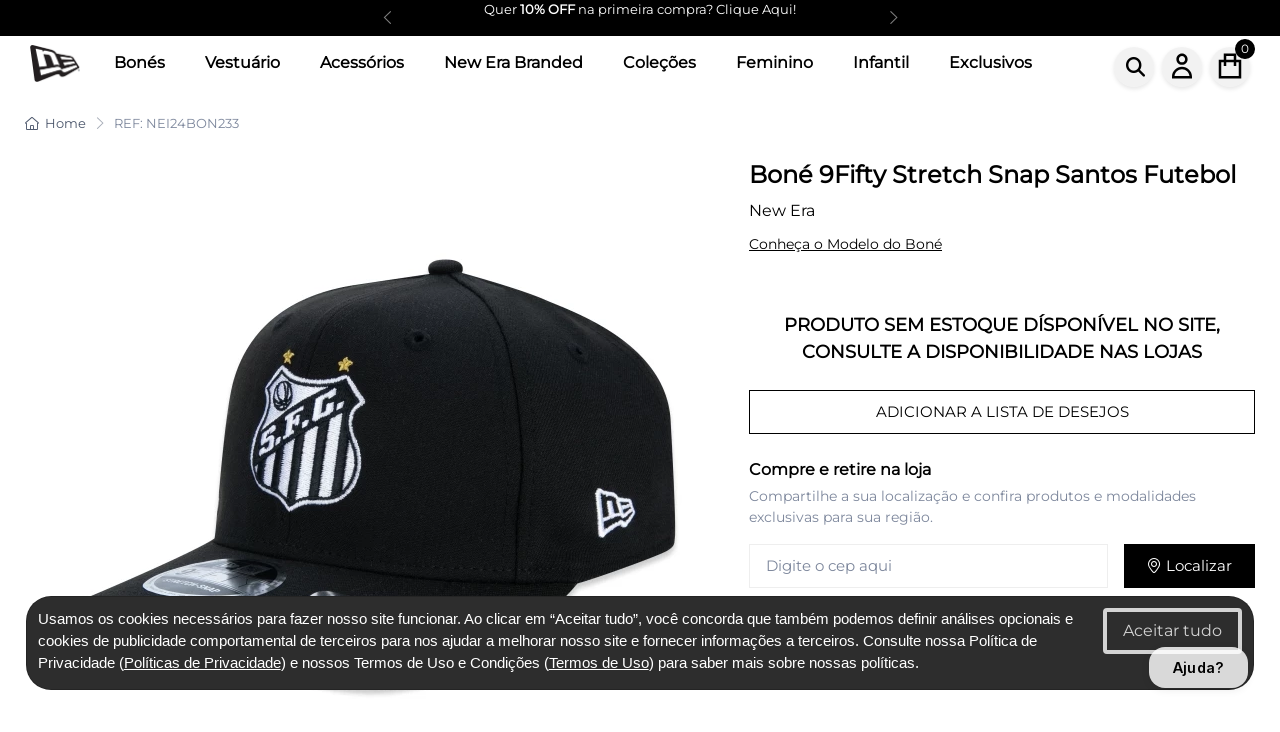

--- FILE ---
content_type: text/html; charset=utf-8
request_url: https://www.neweracap.com.br/bone-9fifty-stretch-snap-santos-futebol-nei24bon233
body_size: 45645
content:
<!DOCTYPE html>
<html lang="pt-br">
<head>
    <script>
        function getCookie(cname) {
            var name = cname + "=";
            var ca = document.cookie.split(';');
            for(var i=0; i<ca.length; i++) {
                var c = ca[i];
                while (c.charAt(0)==' ') c = c.substring(1);
                if (c.indexOf(name) == 0) {
                    return c.substring(name.length, c.length);
                }
            }
            return "";
        }

        var gtmFirstAccess = {
            checkGtmFirstAccessCookie: function () {
                cookie = this.getGtmFirstAccessCookie();
                if (!cookie) {
                    this.setGtmFirstAccessCookie();
                    return "New";
                }
                // Cookie time
                cookie = parseInt(cookie);
                cookie_date = new Date(cookie);
                cookie_time = cookie_date.getTime();

                // Now time
                now = new Date();
                now_time = now.getTime();

                browsing_time = now_time - cookie_time;
                browsingTimeInMinutes = Math.round(browsing_time / 60000);

                if (browsingTimeInMinutes < 30) {
                    return "New";
                }

                return "Returning";
            },
            setGtmFirstAccessCookie: function () {
                now = new Date();
                created_at = now.getTime();
                document.cookie = 'gtm_first_access_b2c=' + created_at + '; expires=' + new Date(2147483647 * 1000).toUTCString() + ";path=/";
            },
            getGtmFirstAccessCookie: function () {
                var name = "gtm_first_access_b2c=";
                var decodedCookie = decodeURIComponent(document.cookie);
                var ca = decodedCookie.split(';');
                for (var i = 0; i < ca.length; i++) {
                    var c = ca[i];
                    while (c.charAt(0) == ' ') {
                        c = c.substring(1);
                    }
                    if (c.indexOf(name) == 0) {
                        return c.substring(name.length, c.length);
                    }
                }
                return "";
            }
        };

        var gtm = 'GTM-PPKRL5D';
        if (gtm != '') {
            window.dataLayer = window.dataLayer || [];
            let user = {};
            let objCustom = {};
            let custom = [];
            userType = gtmFirstAccess.checkGtmFirstAccessCookie();
            loggedUser = 'No';


        dataLayer.push({
            'UserType': userType,
            'LoggedUser': loggedUser,
            'User': user
        });

        (function (w, d, s, l, i) {
                w[l] = w[l] || []; w[l].push({ 'gtm.start': new Date().getTime(), event: 'gtm.js' });
                var f = d.getElementsByTagName(s)[0], j = d.createElement(s), dl = l != 'dataLayer' ? '&l=' + l : ''; j.async = true;
                j.src = 'https://www.googletagmanager.com/gtm.js?id=' + i + dl; f.parentNode.insertBefore(j, f);
            })(window, document, 'script', 'dataLayer', 'GTM-PPKRL5D');
        }

        document.addEventListener('DOMContentLoaded', function () {
            const header = document.querySelector('header');
            document.body.addEventListener('scroll', function () {
                const scrollTop = this.scrollTop;
                if (scrollTop > 50) {
                    header.classList.add('scrolled');
                } else {
                    header.classList.remove('scrolled');
                }
            });
        });
    </script>
    <meta charset="utf-8" />
    <meta name="viewport" content="width=device-width, initial-scale=1.0, maximum-scale=3.0" />
    <title>Boné 9Fifty Stretch Snap Santos Futebol | New Era | New Era Brasil</title>
    <meta name="description" content="Compre o Boné 9Fifty Stretch Snap Santos Futebol da New Era. Snapback, Aba Reta. Envio rápido para todo o Brasil. Veja mais!" />
    <meta http-equiv="X-UA-Compatible" content="IE=edge">
    <meta name="google-site-verification" content="7kXzR80TQa3MNDOUMVSHgKSe5aQtTcRfvIMjRsfRBdI" />
    <meta http-equiv="Content-Type" content="text/html; charset=utf-8" />
    <meta http-equiv="X-UA-Compatible" content="IE=9" />
    <meta name="robots" content="index,follow" />
    <meta property="product:payment_method" content="ApplePay" />
    <meta name="payment-country-code" content="BR" />
    <meta name="payment-currency-code" content="BRL" />
    <meta name="theme-color" />
    <meta name="facebook-domain-verification" content="stssa6g4w5wtasg9tbn95hr5bocgpv" />
    <link rel="icon" type="image/png" href="/images/Logo.png">
    <link rel="apple-touch-icon" href="/images/Logo.png">
    <script type="module" src="https://assets.xgen.dev/js/cdb6e9173646064a942d212fe59256fd/sdkIntegration.js"></script>
    <!-- Add local styles, mostly for plugins css file -->

    <link rel="stylesheet" media="screen" href="/vendor/drift-zoom/dist/drift-basic.min.css" onload="this.media='all'" />
    <link rel="stylesheet" media="screen" href="/vendor/lightgallery.js/dist/css/lightgallery.min.css" />
    <style>
        @media(max-width: 992px) {
            #footer {
                padding-bottom: 44px;
            }

            .navbar-sticky {
                padding-top: 0px;
            }

            #btnCartMobile {
                display: block !important;
            }
        }

        .discount-box {
            background-color: #f8f9fa; /* cor suave de fundo */
            border: 1px solid #dee2e6;
            border-radius: 6px;
            padding: 1rem;
            margin-top: 1rem;
        }

        .discount-box h2 {
            font-size: 1rem;
            font-weight: 600;
            color: #212529;
            margin-bottom: 0.5rem;
        }

        .discount-item {
            font-size: 0.95rem;
            color: #333;
            margin: 0.25rem 0;
        }

        .discount-highlight {
            font-weight: 600;
            color: #007bff;
        }

        .product-footer {
            flex-grow: 1;
            display: flex;
            align-items: end;
            padding: 1rem 1.25rem;
            justify-content: center;
            height: 80px;
        }

        .product-card {
            transition: box-shadow 0.23s, border 0.23s, transform 0.23s;
            min-height: 500px;
            max-height: 500px;
            display: flex;
            flex-direction: column;
            justify-content: space-between;
        }

        .product-title {
            display: -webkit-box;
            -webkit-line-clamp: 4;
            -webkit-box-orient: vertical;
            overflow: hidden;
            text-overflow: ellipsis;
            height: 2.8em;
            white-space: normal;
            font-size: 1rem;
            line-height: 1.4;
            margin-bottom: 0.1em;
        }

        .card-img-top {
            width: 100%;
            height: 320px;
            display: flex;
            align-items: center;
            justify-content: center;
            background: #fff;
            border-radius: 10px 10px 0 0;
        }

        .card-img-top img,
        .card-img-top picture img {
            max-width: 100%;
            max-height: 100%;
            object-fit: contain;
            display: block;
            background: #fff;
            margin: auto;
        }

        @media (max-width: 576px) {
            .product-card {
                min-height: 350px;
                max-height: 390px;
                margin-left: 1px;
                margin-right: 1px;
            }

            .product-title {
                -webkit-line-clamp: 4;
                height: 5.6em;
            }

            .card-img-top {
                height: 200px;
            }

            .card-img-top img,
            .card-img-top picture img {
                max-width: 90%;
                max-height: 100%;
            }

            .tns-carousel-products {
                gap: 0.7rem !important; /* distância discreta entre cards no mobile */
                /* Se estiver usando grid, use também: */
                /* row-gap: 0.7rem; */
                /* column-gap: 0.7rem; */
            }
        }
    </style>
    <script src="/vendor/jquery/dist/jquery.min.js"></script>
    <link href="/vendor/font-awesome/css/fontawesome.min.css" rel="stylesheet" />
    <link href="/vendor/font-awesome/css/all.css" rel="stylesheet" media="print" onload="this.media='all'" />
    <link rel="stylesheet" href="/vendor/tiny-slider/dist/tiny-slider.css" media="print" onload="this.media='all'" />
    <link rel="stylesheet" media="screen" href="/css/carousel.css" />
    <link rel="stylesheet" media="screen" href="/css/theme.min.css" />
    <link rel="stylesheet" type="text/css" href="/vendor/nouislider/dist/nouislider.min.css" />
    <link href="/images/favicon.ico" rel="icon" type="image/x-icon" />
    <link href="/images/favicon.ico" rel="shortcut icon" type="image/x-icon" />
    <link rel="canonical" href="https://www.neweracap.com.br/bone-950-sn-sn-soccer-san-blk-nei24bon233" />
</head>
<body class="handheld-toolbar-enabled">
    <input type="hidden" id="txtDateBirth" name="txtDateBirth" />
    <input type="hidden" id="hddIdBudget" name="hddIdBudget" />
    <input type="hidden" id="hddIdPeople" name="hddIdPeople" />
    <input type="hidden" id="hddvlInstallmentMin" name="hddvlInstallmentMin" />
    <input type="hidden" id="hddqtInstallmentMax" name="hddqtInstallmentMax" />
    <input type="hidden" id="hddJsonAvailablePayment" name="hddJsonAvailablePayment" />
    <!-- Wrapper-->
    <div class="Index">
        <!-- Page wraper -->
        <div>
            <style>
	.header-banner {
		background: #000;
		color: #fff;
		text-align: center;
		font-size: 13px;
		padding: 5px 0;
		width: 100%;
	}

	.header-mobile {
		background: #fff;
		width: 100%;
	}

	.navbar .container-fluid,
	.navbar {
		justify-content: flex-start !important;
		justify-content: space-between;
	}

	.container-fluid {
		display: flex;
		align-items: center;
		justify-content: space-between;
	}

	#divTopDesktop,
	#divSearchAutoComplete {
		flex: 1;
		min-width: 0;
	}

	.navbar-toolbar,
	.navbar-toolbar-mobile {
		display: flex;
		align-items: center;
	}

	.header-mobile-inner {
		position: relative;
		display: flex;
		align-items: center;
		height: 56px;
		width: 100%;
		justify-content: space-between;
	}

	.btn-menu {
		background: none;
		border: none;
		font-size: 23px;
		margin-left: 16px;
		z-index: 2;
	}

	.header-actions {
		display: flex;
		align-items: center;
		margin-right: 16px;
		z-index: 2;
	}

	.btn-search, .btn-user, .btn-cart {
		background: none;
		border: none;
		font-size: 22px;
		position: relative;
		padding: 0;
	}

	.cart-count {
		position: absolute;
		top: -6px;
		right: -8px;
		background: #000;
		color: #fff;
		border-radius: 50%;
		font-size: 12px;
		padding: 2px 6px;
	}

	.header-logo {
		position: absolute;
		left: 0;
		right: 0;
		top: 0;
		bottom: 0;
		display: flex;
		justify-content: center;
		align-items: center;
	}

	.header-logo img {
		height: 32px;
		display: block;
	}

	@media (min-width: 992px) {
		.header-mobile, .mobile-menu-drawer, .mobile-menu-overlay {
			display: none !important;
		}
	}

	.mobile-menu-header {
		border-bottom: 1px solid #eee;
		background: #fff;
	}

	.mobile-menu-list {
		margin-top: 18px;
	}

	.mobile-menu-main-item {
		font-size: 17px;
		font-weight: bold;
		width: 100%;
		text-align: left;
		color: #000;
	}

	.mobile-menu-submenu {
		margin-top: 4px;
		margin-bottom: 8px;
		background: #fff;
		border-radius: 6px;
		padding: 7px 0 7px 10px;
	}

	.mobile-menu-overlay {
		position: fixed;
		top: 0;
		left: 0;
		width: 100vw;
		height: 100vh;
		background: rgba(0,0,0,0.25);
		z-index: 100;
		display: none;
	}

	.mobile-menu-overlay.open {
		display: block;
	}

	#divSearchAutoCompleteMobile {
		margin-bottom: 16px;
		position: relative;
		display: block;
		padding-right: 15px;
		padding-left: 15px;
		margin-top: 1px !important;
	}

	#btnSearchMobile {
		position: absolute;
		left: 18px !important; /* alinhamento do ícone */
		top: 50%;
		transform: translateY(-50%);
		z-index: 2;
		font-size: 18px;
		color: #888; /* opcional para cor do ícone */
	}

	#txtSearchMobile {
		padding-left: 40px !important;
		border-radius: 20px !important;
		height: 42px !important;
		font-size: 16px !important;
		padding-top: 8px !important;
		padding-bottom: 8px !important;
		box-sizing: border-box;
		width: 100% !important;
	}

	.navbar-tool {
		display: flex;
		align-items: center;
		justify-content: center;
		width: 40px;
		height: 40px;
		border-radius: 1000px;
		background-color: #0000000d; /* cor do círculo */
		color: white;
		font-size: 18px;
		margin-left: 8px;
		box-shadow: 0 2px 4px rgba(0,0,0,0.1);
		transition: transform 0.2s ease-in-out;
	}

	.navbar-tool-icon.fa-magnifying-glass {
		font-size: 1.2rem;
		color: #000;
		display: flex;
		align-items: center;
		justify-content: center;
		line-height: 0px;
	}
</style>
<!-- Basic navbar -->
<div class="tns-carousel tns-carousel-topbar tns-controls-static tns-controls-outside bg-dark" style="min-height:36px; align-content: center;" id="divTopCarousel">
	<div class="tns-carousel-inner text-center" data-carousel-options='{"items": 1,"autoplay": true, "controls": true, "nav": false, "autoHeight": true, "responsive": {}}' name="carousel">
			<div class="item">
					<a href="#" onclick="javascript:showPopup();; return false;">
						<div class="topbar-text fs-ms" style="color:#ffffff;text-align:center;">
							Quer <strong>10% OFF</strong> na primeira compra? Clique Aqui!
						</div>
					</a>
			</div>
			<div class="item">
					<a href="https://www.neweracap.com.br/faq#payment">
						<div class="topbar-text fs-ms" style="color:#ffffff;text-align:center;">
							5% de desconto para pagamento via Pix
						</div>
					</a>
			</div>
		<div class="item">
			<a href="/faq#freight">
				<div class="topbar-text fs-ms" style="color:#ffff;text-align:center;text-transform: uppercase;">
					Frete GRÁTIS para compras acima de R$ 199,00
				</div>
			</a>
		</div>
	</div>
</div>
<header>
	<div class="header-mobile d-lg-none">
		<div class="header-mobile-inner">
			<a class="btn btn-menu" href="javascript:void(0)" data-bs-toggle="collapse" data-bs-target="#navbarCollapse">
				<i class="fa fa-bars"></i>
			</a>
			<div class="header-actions">
				<button class="btn btn-search navbar-tool" onclick="fncEnableSearch()">
					<i style="margin-top:0px" class="fa-solid fa-magnifying-glass txtBlack"></i>
				</button>
				<a href="/login" class="btn btn-user navbar-tool">
					<img src="/images/user.png" />
				</a>
				<a href="/cart" class="btn btn-cart navbar-tool" style="position:relative;">
					<img src="/images/cart_bag.png" />
					<span class="cart-count" id="lblTopQtTotalMobile" style="font-size:15px; min-width:22px; height:22px; display:flex; align-items:center; justify-content:center; border-radius:50%; background:#000; color:#fff; top:-8px; right:-10px; box-shadow:0 2px 6px rgba(0,0,0,0.15); position:absolute;">
						0
					</span>
				</a>
			</div>
			<div class="header-logo">
				<a href="/"><img src="/images/Logo.png" alt="Logo" /></a>
			</div>
		</div>
		<div id="divSearchAutoCompleteMobile" class="input-group d-lg-none my-3" style="display:block; padding-right: 15px; padding-left: 15px; margin-top: 1px !important;">
			<i id="btnSearchMobile" class="ci-search position-absolute top-50 translate-middle-y text-muted fs-base ms-3" style="left: 12px !important; display: none;"></i>
			<input id="txtSearchMobile" class="form-control rounded" type="text" name="search" placeholder="O que você procura hoje?" autocomplete="off" style="border-radius: 20px !important;background: #ebebeb" />
			<div class="" id="" style="display:none">
				<button class="btn btn-primary text-light rounded IASearchButton" style="" id="">Assistente</button>
			</div>
		</div>
	</div>
	<div class="dropdown-menu dropdown-menu-end" id="divCartMobile" style="z-index: 9999; margin-top: -9px !important;">
		<div style="width: 16rem;" class="container align-items-center" id="divEmptyCart">
			<figure>
				<img class="d-inline-block mb-2" src="[data-uri]" width="40" alt="Empty cart">
			</figure>
			<p class="fs-sm text-muted mb-0">Seu carrinho está vazio</p>
		</div>
	</div>
	<div class="navbar-sticky d-none d-lg-block">
		<div class="navbar navbar-light navbar-expand-lg">
			<div class="container-fluid">
				<!-- Brand -->
				<a class="navbar-brand d-none d-lg-block me-3 mt-1 flex-shrink-0" href="/">
					<figure>
						<img width="50" src="/images/Logo.png" alt="New Era Brasil" />
					</figure>
				</a>
				<a class="navbar-brand d-lg-none me-2" href="/">
					<figure>
						<img width="74" src="/images/Logo.png" alt="New Era Brasil" />
					</figure>
				</a>
				<div class="navbar navbar-expand-lg navbar-light mt-n2 pt-0 px-3 px-lg-0" style="z-index: 1000" id="divTopDesktop">
					<div class="collapse navbar-collapse">
						<ul class="navbar-nav">
								<li class="nav-item dropdown">
										<a class="nav-link dropdown-toggle txtBlack show-til-md mb-2 text-nowrap" data-bs-toggle="dropdown"
										   style=cursor:default;>
											Bonés
										</a>
									<a class="nav-link txtBlack me-1 show-on-lg text-nowrap"
									   style=cursor:default;>
										Bonés
									</a>
										<div class="dropdown-menu p-0">
													<div class="d-flex flex-wrap flex-sm-nowrap px-2">
															<div class="mega-dropdown-column pt-1 pt-lg-4 px-2 px-lg-3">
																<div class="widget widget-links mb-3">
																	<a style=cursor:default;>
																		<h6 class="fs-base mb-4 txtBlack">Silhuetas</h6>
																	</a>
																	<ul class="widget-list">
																				<li class="widget-list-item text-nowrap mb-3">
																					<a class="widget-list-link"
																					   href=/c/bones/silhuetas/59fifty>
																						59FIFTY
																					</a>
																				</li>
																				<li class="widget-list-item text-nowrap mb-3">
																					<a class="widget-list-link"
																					   href=/c/bones/silhuetas/9forty>
																						9FORTY
																					</a>
																				</li>
																				<li class="widget-list-item text-nowrap mb-3">
																					<a class="widget-list-link"
																					   href=/c/bones/silhuetas/9fifty>
																						9FIFTY
																					</a>
																				</li>
																				<li class="widget-list-item text-nowrap mb-3">
																					<a class="widget-list-link"
																					   href=/c/bones/silhuetas/9twenty>
																						9TWENTY
																					</a>
																				</li>
																				<li class="widget-list-item text-nowrap mb-3">
																					<a class="widget-list-link"
																					   href=/c/bones/silhuetas/9seventy>
																						9SEVENTY
																					</a>
																				</li>
																				<li class="widget-list-item text-nowrap mb-3">
																					<a class="widget-list-link"
																					   href=/c/bones/silhuetas/39thirty>
																						39THIRTY
																					</a>
																				</li>
																				<li class="widget-list-item text-nowrap mb-3">
																					<a class="widget-list-link"
																					   href=/c/bones/silhuetas/19twenty>
																						19TWENTY
																					</a>
																				</li>
																				<li class="widget-list-item text-nowrap mb-3">
																					<a class="widget-list-link"
																					   href=/c/bones/silhuetas/buckets>
																						Buckets
																					</a>
																				</li>
																				<li class="widget-list-item text-nowrap mb-3">
																					<a class="widget-list-link"
																					   href=/c/bones/silhuetas/viseiras>
																						Viseiras
																					</a>
																				</li>
																				<li class="widget-list-item text-nowrap mb-3">
																					<a class="widget-list-link"
																					   href=/c/bones/silhuetas/gorros>
																						Gorros
																					</a>
																				</li>
																				<li class="widget-list-item text-nowrap mb-3">
																					<a class="widget-list-link"
																					   href=/c/bones/silhuetas/todas>
																						<b>Todas as silhuetas</b>
																					</a>
																				</li>
																	</ul>
																</div>
															</div>
															<div class="mega-dropdown-column pt-1 pt-lg-4 px-2 px-lg-3">
																<div class="widget widget-links mb-3">
																	<a style=cursor:default;>
																		<h6 class="fs-base mb-4 txtBlack">Esportes</h6>
																	</a>
																	<ul class="widget-list">
																				<li class="widget-list-item text-nowrap mb-3">
																					<a class="widget-list-link"
																					   href=/c/bones/esportes/mlb>
																						MLB - Beisebol
																					</a>
																				</li>
																				<li class="widget-list-item text-nowrap mb-3">
																					<a class="widget-list-link"
																					   href=/c/bones/esportes/nba>
																						NBA - Basquete
																					</a>
																				</li>
																				<li class="widget-list-item text-nowrap mb-3">
																					<a class="widget-list-link"
																					   href=/c/bones/esportes/nfl>
																						NFL - Futebol Americano
																					</a>
																				</li>
																				<li class="widget-list-item text-nowrap mb-3">
																					<a class="widget-list-link"
																					   href=/c/bones/esportes/futebol>
																						Futebol
																					</a>
																				</li>
																				<li class="widget-list-item text-nowrap mb-3">
																					<a class="widget-list-link"
																					   href=/c/bones/esportes/automobilismo>
																						Automobilismo
																					</a>
																				</li>
																				<li class="widget-list-item text-nowrap mb-3">
																					<a class="widget-list-link"
																					   href=/c/bones/esportes/milb>
																						MiLB - Beisebol
																					</a>
																				</li>
																				<li class="widget-list-item text-nowrap mb-3">
																					<a class="widget-list-link"
																					   href=/c/bones/esportes/todos>
																						<b>Todos os esportes </b>
																					</a>
																				</li>
																	</ul>
																</div>
															</div>
															<div class="mega-dropdown-column pt-1 pt-lg-4 px-2 px-lg-3">
																<div class="widget widget-links mb-3">
																	<a style=cursor:default;>
																		<h6 class="fs-base mb-4 txtBlack">Gênero e Idade</h6>
																	</a>
																	<ul class="widget-list">
																				<li class="widget-list-item text-nowrap mb-3">
																					<a class="widget-list-link"
																					   href=/c/bones/genero-idade/unisex>
																						Unisex
																					</a>
																				</li>
																				<li class="widget-list-item text-nowrap mb-3">
																					<a class="widget-list-link"
																					   href=/c/bones/genero-idade/feminino>
																						Feminino
																					</a>
																				</li>
																				<li class="widget-list-item text-nowrap mb-3">
																					<a class="widget-list-link"
																					   href=/c/bones/genero-idade/infantil>
																						Infantil
																					</a>
																				</li>
																	</ul>
																</div>
															</div>
													</div>
													<div class="d-flex flex-wrap flex-sm-nowrap px-2">
													</div>
										</div>
								</li>
								<li class="nav-item dropdown">
										<a class="nav-link dropdown-toggle txtBlack show-til-md mb-2 text-nowrap" data-bs-toggle="dropdown"
										   style=cursor:default;>
											Vestuário
										</a>
									<a class="nav-link txtBlack me-1 show-on-lg text-nowrap"
									   style=cursor:default;>
										Vestuário
									</a>
										<div class="dropdown-menu p-0">
													<div class="d-flex flex-wrap flex-sm-nowrap px-2">
															<div class="mega-dropdown-column pt-1 pt-lg-4 px-2 px-lg-3">
																<div class="widget widget-links mb-3">
																	<a style=cursor:default;>
																		<h6 class="fs-base mb-4 txtBlack">Roupas</h6>
																	</a>
																	<ul class="widget-list">
																				<li class="widget-list-item text-nowrap mb-3">
																					<a class="widget-list-link"
																					   href=/c/vestuario/roupas/camisetas>
																						Camisetas
																					</a>
																				</li>
																				<li class="widget-list-item text-nowrap mb-3">
																					<a class="widget-list-link"
																					   href=/c/vestuario/roupas/jaquetas>
																						Jaquetas
																					</a>
																				</li>
																				<li class="widget-list-item text-nowrap mb-3">
																					<a class="widget-list-link"
																					   href=/c/vestuario/roupas/moletons>
																						Moletons
																					</a>
																				</li>
																				<li class="widget-list-item text-nowrap mb-3">
																					<a class="widget-list-link"
																					   href=/c/vestuario/roupas/calcas>
																						Calças
																					</a>
																				</li>
																				<li class="widget-list-item text-nowrap mb-3">
																					<a class="widget-list-link"
																					   href=/c/vestuario/roupas/bermudas>
																						Bermudas e Shorts
																					</a>
																				</li>
																				<li class="widget-list-item text-nowrap mb-3">
																					<a class="widget-list-link"
																					   href=/c/vestuario/roupas/todas>
																						<b>Todas as roupas</b>
																					</a>
																				</li>
																	</ul>
																</div>
															</div>
															<div class="mega-dropdown-column pt-1 pt-lg-4 px-2 px-lg-3">
																<div class="widget widget-links mb-3">
																	<a style=cursor:default;>
																		<h6 class="fs-base mb-4 txtBlack">Esportes</h6>
																	</a>
																	<ul class="widget-list">
																				<li class="widget-list-item text-nowrap mb-3">
																					<a class="widget-list-link"
																					   href=/c/vestuario/esportes/mlb>
																						MLB - Beisebol
																					</a>
																				</li>
																				<li class="widget-list-item text-nowrap mb-3">
																					<a class="widget-list-link"
																					   href=/c/vestuario/esportes/nba>
																						NBA - Basquete
																					</a>
																				</li>
																				<li class="widget-list-item text-nowrap mb-3">
																					<a class="widget-list-link"
																					   href=/c/vestuario/esportes/futebol>
																						NFL - Futebol Americano
																					</a>
																				</li>
																				<li class="widget-list-item text-nowrap mb-3">
																					<a class="widget-list-link"
																					   href=/c/vestuario/esportes/todos>
																						<b>Todos os esportes</b>
																					</a>
																				</li>
																	</ul>
																</div>
															</div>
															<div class="mega-dropdown-column pt-1 pt-lg-4 px-2 px-lg-3">
																<div class="widget widget-links mb-3">
																	<a style=cursor:default;>
																		<h6 class="fs-base mb-4 txtBlack">Gênero e Idade</h6>
																	</a>
																	<ul class="widget-list">
																				<li class="widget-list-item text-nowrap mb-3">
																					<a class="widget-list-link"
																					   href=/c/vestuario/genero-e-idade/feminino>
																						Feminino
																					</a>
																				</li>
																				<li class="widget-list-item text-nowrap mb-3">
																					<a class="widget-list-link"
																					   href=/c/vestuario/genero-e-idade/infantil>
																						Infantil
																					</a>
																				</li>
																	</ul>
																</div>
															</div>
													</div>
													<div class="d-flex flex-wrap flex-sm-nowrap px-2">
													</div>
										</div>
								</li>
								<li class="nav-item dropdown">
										<a class="nav-link dropdown-toggle txtBlack show-til-md mb-2 text-nowrap" data-bs-toggle="dropdown"
										   style=cursor:default;>
											Acessórios
										</a>
									<a class="nav-link txtBlack me-1 show-on-lg text-nowrap"
									   style=cursor:default;>
										Acessórios
									</a>
										<div class="dropdown-menu p-0">
												<div class="d-flex flex-wrap flex-sm-nowrap px-2">
													<div class="mega-dropdown-column pt-1 pt-lg-4 pb-2 px-2 px-lg-3">
														<div class="widget widget-links mb-2">
															<ul class="widget-list">
																	<li class="widget-list-item text-nowrap mb-3">
																		<a class="widget-list-link"
																		   href=/c/acessorios/mochilas>
																			Mochilas
																		</a>
																	</li>
																	<li class="widget-list-item text-nowrap mb-3">
																		<a class="widget-list-link"
																		   href=/c/acessorios/bolsas>
																			Bolsas
																		</a>
																	</li>
																	<li class="widget-list-item text-nowrap mb-3">
																		<a class="widget-list-link"
																		   href=/c/acessorios/carriers>
																			Cap Carriers
																		</a>
																	</li>
																	<li class="widget-list-item text-nowrap mb-3">
																		<a class="widget-list-link"
																		   href=/c/acessorios/limpeza>
																			Limpeza
																		</a>
																	</li>
																	<li class="widget-list-item text-nowrap mb-3">
																		<a class="widget-list-link"
																		   href=/c/acessorios/ffalo>
																			FFALO
																		</a>
																	</li>
																	<li class="widget-list-item text-nowrap mb-3">
																		<a class="widget-list-link"
																		   href=/c/acessorios/todos>
																			<b>Todos os acessórios</b>
																		</a>
																	</li>
															</ul>
														</div>
													</div>
												</div>
										</div>
								</li>
								<li class="nav-item dropdown">
										<a class="nav-link dropdown-toggle txtBlack show-til-md mb-2 text-nowrap" data-bs-toggle="dropdown"
										   style=cursor:default;>
											New Era Branded
										</a>
									<a class="nav-link txtBlack me-1 show-on-lg text-nowrap"
									   style=cursor:default;>
										New Era Branded
									</a>
										<div class="dropdown-menu p-0">
													<div class="d-flex flex-wrap flex-sm-nowrap px-2">
															<div class="mega-dropdown-column pt-1 pt-lg-4 px-2 px-lg-3">
																<div class="widget widget-links mb-3">
																	<a style=cursor:default;>
																		<h6 class="fs-base mb-4 txtBlack">Roupas</h6>
																	</a>
																	<ul class="widget-list">
																				<li class="widget-list-item text-nowrap mb-3">
																					<a class="widget-list-link"
																					   href=/c/branded/roupas/camisetas>
																						Camisetas
																					</a>
																				</li>
																				<li class="widget-list-item text-nowrap mb-3">
																					<a class="widget-list-link"
																					   href=/c/branded/roupas/jaquetas>
																						Jaquetas
																					</a>
																				</li>
																				<li class="widget-list-item text-nowrap mb-3">
																					<a class="widget-list-link"
																					   href=/c/branded/roupas/moletons>
																						Moletons
																					</a>
																				</li>
																				<li class="widget-list-item text-nowrap mb-3">
																					<a class="widget-list-link"
																					   href=/c/branded/roupas/calcas>
																						Calças
																					</a>
																				</li>
																				<li class="widget-list-item text-nowrap mb-3">
																					<a class="widget-list-link"
																					   href=/c/branded/roupas/shorts>
																						Bermudas e Shorts
																					</a>
																				</li>
																				<li class="widget-list-item text-nowrap mb-3">
																					<a class="widget-list-link"
																					   href=/c/branded/roupas/todas>
																						<b>Todas as roupas</b>
																					</a>
																				</li>
																	</ul>
																</div>
															</div>
															<div class="mega-dropdown-column pt-1 pt-lg-4 px-2 px-lg-3">
																<div class="widget widget-links mb-3">
																	<a style=cursor:default;>
																		<h6 class="fs-base mb-4 txtBlack">Bonés</h6>
																	</a>
																	<ul class="widget-list">
																				<li class="widget-list-item text-nowrap mb-3">
																					<a class="widget-list-link"
																					   href=/c/branded/bones/59fifty>
																						59FIFTY
																					</a>
																				</li>
																				<li class="widget-list-item text-nowrap mb-3">
																					<a class="widget-list-link"
																					   href=/c/branded/bones/9forty>
																						9FORTY
																					</a>
																				</li>
																				<li class="widget-list-item text-nowrap mb-3">
																					<a class="widget-list-link"
																					   href=/c/branded/bones/9fifty>
																						9FIFTY
																					</a>
																				</li>
																				<li class="widget-list-item text-nowrap mb-3">
																					<a class="widget-list-link"
																					   href=/c/branded/bones/9twenty>
																						9TWENTY
																					</a>
																				</li>
																				<li class="widget-list-item text-nowrap mb-3">
																					<a class="widget-list-link"
																					   href=/c/branded/bones/39thirty>
																						39THIRTY
																					</a>
																				</li>
																				<li class="widget-list-item text-nowrap mb-3">
																					<a class="widget-list-link"
																					   href=/c/branded/bones/gorros>
																						Gorros
																					</a>
																				</li>
																				<li class="widget-list-item text-nowrap mb-3">
																					<a class="widget-list-link"
																					   href=/c/branded/bones/viseiras>
																						Viseiras
																					</a>
																				</li>
																				<li class="widget-list-item text-nowrap mb-3">
																					<a class="widget-list-link"
																					   href=/c/branded/bones/buckets>
																						Buckets
																					</a>
																				</li>
																				<li class="widget-list-item text-nowrap mb-3">
																					<a class="widget-list-link"
																					   href=/c/branded/bones/todos>
																						<b>Todos os bonés</b>
																					</a>
																				</li>
																	</ul>
																</div>
															</div>
															<div class="mega-dropdown-column pt-1 pt-lg-4 px-2 px-lg-3">
																<div class="widget widget-links mb-3">
																	<a style=cursor:default;>
																		<h6 class="fs-base mb-4 txtBlack">Acessórios</h6>
																	</a>
																	<ul class="widget-list">
																				<li class="widget-list-item text-nowrap mb-3">
																					<a class="widget-list-link"
																					   href=/c/branded/acessorios/mochilas>
																						Mochilas
																					</a>
																				</li>
																				<li class="widget-list-item text-nowrap mb-3">
																					<a class="widget-list-link"
																					   href=/c/branded/acessorios/bolsas>
																						Bolsas
																					</a>
																				</li>
																				<li class="widget-list-item text-nowrap mb-3">
																					<a class="widget-list-link"
																					   href=/c/branded/acessorios/pins>
																						Pins
																					</a>
																				</li>
																				<li class="widget-list-item text-nowrap mb-3">
																					<a class="widget-list-link"
																					   href=/c/branded/acessorios/carriers>
																						Cap Carriers
																					</a>
																				</li>
																				<li class="widget-list-item text-nowrap mb-3">
																					<a class="widget-list-link"
																					   href=/c/branded/acessorios/todos>
																						<b>Todos os acessórios</b>
																					</a>
																				</li>
																	</ul>
																</div>
															</div>
													</div>
													<div class="d-flex flex-wrap flex-sm-nowrap px-2">
													</div>
										</div>
								</li>
								<li class="nav-item dropdown">
										<a class="nav-link dropdown-toggle txtBlack show-til-md mb-2 text-nowrap" data-bs-toggle="dropdown"
										   style=cursor:default;>
											Coleções
										</a>
									<a class="nav-link txtBlack me-1 show-on-lg text-nowrap"
									   style=cursor:default;>
										Coleções
									</a>
										<div class="dropdown-menu p-0">
												<div class="d-flex flex-wrap flex-sm-nowrap px-2">
													<div class="mega-dropdown-column pt-1 pt-lg-4 pb-2 px-2 px-lg-3">
														<div class="widget widget-links mb-2">
															<ul class="widget-list">
																	<li class="widget-list-item text-nowrap mb-3">
																		<a class="widget-list-link"
																		   href=/c/colecoes-colaboracoes/liverpool-fc>
																			Liverpool Fc
																		</a>
																	</li>
																	<li class="widget-list-item text-nowrap mb-3">
																		<a class="widget-list-link"
																		   href=/c/colecoes-colaboracoes/nba-hardwood-classics>
																			NBA Hardwood Classics
																		</a>
																	</li>
																	<li class="widget-list-item text-nowrap mb-3">
																		<a class="widget-list-link"
																		   href=/c/colecoes-colaboracoes/red-bull-korea-drop>
																			Red Bull Korea Drop
																		</a>
																	</li>
																	<li class="widget-list-item text-nowrap mb-3">
																		<a class="widget-list-link"
																		   href=/c/colecoes-colaboracoes/fear-of-god-nfl>
																			Fear of God x NFL
																		</a>
																	</li>
																	<li class="widget-list-item text-nowrap mb-3">
																		<a class="widget-list-link"
																		   href=/c/colecoes-colaboracoes/sao-paulo>
																			São Paulo SPFC
																		</a>
																	</li>
																	<li class="widget-list-item text-nowrap mb-3">
																		<a class="widget-list-link"
																		   href=/c/colecoes-colaboracoes/ffalo>
																			FFALO
																		</a>
																	</li>
																	<li class="widget-list-item text-nowrap mb-3">
																		<a class="widget-list-link"
																		   href=/c/colecoes-colaboracoes/corinthians>
																			Corinthians SCCP
																		</a>
																	</li>
																	<li class="widget-list-item text-nowrap mb-3">
																		<a class="widget-list-link"
																		   href=/c/colecoes-colaboracoes/9fifty-script>
																			Coleção 9FIFTY - Script
																		</a>
																	</li>
																	<li class="widget-list-item text-nowrap mb-3">
																		<a class="widget-list-link"
																		   href=/c/colecoes-colaboracoes/meninas-superpoderosas>
																			Meninas Superpoderosas
																		</a>
																	</li>
																	<li class="widget-list-item text-nowrap mb-3">
																		<a class="widget-list-link"
																		   href=/c/colecoes-colaboracoes/senna>
																			Senna
																		</a>
																	</li>
																	<li class="widget-list-item text-nowrap mb-3">
																		<a class="widget-list-link"
																		   href=/c/colecoes-colaboracoes/kenzo>
																			Kenzo
																		</a>
																	</li>
																	<li class="widget-list-item text-nowrap mb-3">
																		<a class="widget-list-link"
																		   href=/c/colecoes-colaboracoes/mclaren-las-vegas>
																			McLaren Las Vegas
																		</a>
																	</li>
																	<li class="widget-list-item text-nowrap mb-3">
																		<a class="widget-list-link"
																		   href=/c/colecoes-colaboracoes/formula-1>
																			Fórmula 1
																		</a>
																	</li>
																	<li class="widget-list-item text-nowrap mb-3">
																		<a class="widget-list-link"
																		   href=/c/colecoes-colaboracoes/fear-of-god>
																			Fear of God
																		</a>
																	</li>
																	<li class="widget-list-item text-nowrap mb-3">
																		<a class="widget-list-link"
																		   href=/c/colecoes-colaboracoes/trucker>
																			Trucker
																		</a>
																	</li>
																	<li class="widget-list-item text-nowrap mb-3">
																		<a class="widget-list-link"
																		   href=/c/colecoes-colaboracoes/futebol>
																			Futebol
																		</a>
																	</li>
															</ul>
														</div>
													</div>
												</div>
										</div>
								</li>
								<li class="nav-item dropdown">
										<a class="nav-link dropdown-toggle txtBlack show-til-md mb-2 text-nowrap" data-bs-toggle="dropdown"
										   style=cursor:default;>
											Feminino
										</a>
									<a class="nav-link txtBlack me-1 show-on-lg text-nowrap"
									   style=cursor:default;>
										Feminino
									</a>
										<div class="dropdown-menu p-0">
													<div class="d-flex flex-wrap flex-sm-nowrap px-2">
															<div class="mega-dropdown-column pt-1 pt-lg-4 px-2 px-lg-3">
																<div class="widget widget-links mb-3">
																	<a style=cursor:default;>
																		<h6 class="fs-base mb-4 txtBlack">Bonés</h6>
																	</a>
																	<ul class="widget-list">
																				<li class="widget-list-item text-nowrap mb-3">
																					<a class="widget-list-link"
																					   href=/c/feminino/bones/9forty>
																						9FORTY
																					</a>
																				</li>
																				<li class="widget-list-item text-nowrap mb-3">
																					<a class="widget-list-link"
																					   href=/c/feminino/bones/9twenty>
																						9TWENTY
																					</a>
																				</li>
																				<li class="widget-list-item text-nowrap mb-3">
																					<a class="widget-list-link"
																					   href=/c/feminino/bones/todos>
																						<b>Todos os bonés</b>
																					</a>
																				</li>
																	</ul>
																</div>
															</div>
															<div class="mega-dropdown-column pt-1 pt-lg-4 px-2 px-lg-3">
																<div class="widget widget-links mb-3">
																	<a style=cursor:default;>
																		<h6 class="fs-base mb-4 txtBlack">Roupas</h6>
																	</a>
																	<ul class="widget-list">
																				<li class="widget-list-item text-nowrap mb-3">
																					<a class="widget-list-link"
																					   href=/c/feminino/roupas/roupas-camisetas>
																						Camisetas
																					</a>
																				</li>
																				<li class="widget-list-item text-nowrap mb-3">
																					<a class="widget-list-link"
																					   href=/c/feminino/roupas/jaquetas>
																						Jaquetas e Moletons
																					</a>
																				</li>
																				<li class="widget-list-item text-nowrap mb-3">
																					<a class="widget-list-link"
																					   href=/c/feminino/roupas/calcas>
																						Calças e Shorts
																					</a>
																				</li>
																				<li class="widget-list-item text-nowrap mb-3">
																					<a class="widget-list-link"
																					   href=/c/feminino/roupas/todas>
																						<b>Todas as roupas</b>
																					</a>
																				</li>
																	</ul>
																</div>
															</div>
													</div>
										</div>
								</li>
								<li class="nav-item dropdown">
										<a class="nav-link dropdown-toggle txtBlack show-til-md mb-2 text-nowrap" data-bs-toggle="dropdown"
										   style=cursor:default;>
											Infantil
										</a>
									<a class="nav-link txtBlack me-1 show-on-lg text-nowrap"
									   style=cursor:default;>
										Infantil
									</a>
										<div class="dropdown-menu p-0">
													<div class="d-flex flex-wrap flex-sm-nowrap px-2">
															<div class="mega-dropdown-column pt-1 pt-lg-4 px-2 px-lg-3">
																<div class="widget widget-links mb-3">
																	<a style=cursor:default;>
																		<h6 class="fs-base mb-4 txtBlack">Bonés</h6>
																	</a>
																	<ul class="widget-list">
																				<li class="widget-list-item text-nowrap mb-3">
																					<a class="widget-list-link"
																					   href=/c/infantil/bones/bones>
																						Bonés
																					</a>
																				</li>
																				<li class="widget-list-item text-nowrap mb-3">
																					<a class="widget-list-link"
																					   href=/c/infantil/bones/bucket>
																						Bucket
																					</a>
																				</li>
																				<li class="widget-list-item text-nowrap mb-3">
																					<a class="widget-list-link"
																					   href=/c/infantil/bones/todos>
																						<b>Todos os bonés</b>
																					</a>
																				</li>
																	</ul>
																</div>
															</div>
															<div class="mega-dropdown-column pt-1 pt-lg-4 px-2 px-lg-3">
																<div class="widget widget-links mb-3">
																	<a style=cursor:default;>
																		<h6 class="fs-base mb-4 txtBlack">Roupas</h6>
																	</a>
																	<ul class="widget-list">
																				<li class="widget-list-item text-nowrap mb-3">
																					<a class="widget-list-link"
																					   href=/c/infantil/roupas/camisetas>
																						Camisetas
																					</a>
																				</li>
																				<li class="widget-list-item text-nowrap mb-3">
																					<a class="widget-list-link"
																					   href=/c/infantil/roupas/roupas-jaquetas>
																						Jaquetas e Moletons
																					</a>
																				</li>
																				<li class="widget-list-item text-nowrap mb-3">
																					<a class="widget-list-link"
																					   href=/c/infantil/roupas/todas>
																						<b>Todas as roupas</b>
																					</a>
																				</li>
																	</ul>
																</div>
															</div>
													</div>
										</div>
								</li>
								<li class="nav-item dropdown">
										<a class="nav-link nav-link txtBlack me-1 txtBlack show-til-md mb-2 text-nowrap"
										   href=/c/exclusivos>
											Exclusivos
										</a>
									<a class="nav-link txtBlack me-1 show-on-lg text-nowrap"
									   href=/c/exclusivos>
										Exclusivos
									</a>
								</li>
						</ul>
					</div>
				</div>
				<div id="divSearchAutoComplete" class="input-group flex-nowrap mx-4 rounded" style="display:none">
					<input id="txtSearch" class="form-control pe-5" name="search" type="text" placeholder="O que você procura hoje?" autocomplete="off" style="width: 100% !important; border-radius: 20px !important;background:#ebebeb" />
					<div class="collapse navbar-collapse me-3" style="display: block !important">
						<ul class="navbar-nav">
							<li class="nav-item dropdown">
								<button class="btn text-light rounded-20 w-100 IASearchOpenModalButton btn-gif-background" data-bs-toggle="dropdown" id="IAButton" style="display: none;">
									Assistente de IA
								</button>
								<div class="dropdown-menu p-0">
									<div class="d-flex flex-wrap flex-sm-nowrap px-2">
										<div class=" pt-1 pt-lg-4 pb-4 px-2 px-lg-3">
											<div class="widget widget-links mb-4">
												<p style="font-size: 15px; font-variant-caps: petite-caps;">
													Utilize nossa inteligência artificial para localizar seu produto por chat, voz, imagem ou descrição.
												</p>
											</div>
										</div>
									</div>
								</div>
							</li>
						</ul>
					</div>
				</div>
				<div class="navbar-toolbar d-flex flex-shrink-0 align-items-center navbar-toolbar-mobile">
					<div class="navbar-toolbar d-flex flex-shrink-0 align-items-center">
						<button class="navbar-tool navbar-toggler d-none d-md-block navbar-tool-text txtBlack" type="button" onclick="javascript: fncEnableSearch();" id="toggleSearchBarButtonDesktop">
							<i class="navbar-tool-icon fa-solid fa-magnifying-glass"></i>
						</button>
                        <a class="navbar-tool" href="/login">
							<div class="navbar-tool-icon-box txtBlack">
								<img src="/images/user.png" />
							</div>
						</a>
						<div class="navbar-tool dropdown">
							<a class="navbar-tool-icon-box dropdown-toggle" href="/cart" id="cartImage">
								<span class="navbar-tool-label" id="lblTopQtTotal">0</span>
								<img src="/images/cart_bag.png" />
							</a>
							<div class="dropdown-menu dropdown-menu-end" id="divCart" style="z-index: 9999; margin-top: -9px !important; max-height: 650px; overflow: auto;">
								<div style="width: 16rem;" class="container align-items-center" id="divEmptyCart">
									<figure>
										<img class="d-inline-block mb-2" src="[data-uri]" width="40" alt="Empty cart">
									</figure>
									<p class="fs-sm text-muted mb-0">Seu carrinho está vazio</p>
								</div>
							</div>
						</div>
					</div>
				</div>
			</div>
		</div>
		<div id="divAutoComplete" style="display: none; position: absolute; width: 910px; background-color: #ffffff; z-index: 9998;"></div>
		<div id="divAutoCompleteBackGround" style="display: none; position: fixed; top: 0px; width: 100%; height: 100%; opacity: 0.5; background-color: #000000; z-index: 9996;" onclick="javascript: fncAutoCompleteLostFocus();"></div>
	</div>
	<div class="navbar navbar-expand-lg d-lg-none navbar-light mt-n2 pt-0 px-3 px-lg-0">
		<div class="container">
			<div class="collapse navbar-collapse" id="navbarCollapse">
				<ul class="navbar-nav">
						<li class="nav-item dropdown">
								<a class="nav-link dropdown-toggle txtBlack show-til-md mb-2 text-nowrap" data-bs-toggle="dropdown"
								   style=cursor:default;>
									Bonés
								</a>
							<a class="nav-link txtBlack me-1 show-on-lg text-nowrap"
							   style=cursor:default;>
								Bonés
							</a>
								<div class="dropdown-menu p-0">
											<div class="d-flex flex-wrap flex-sm-nowrap px-2">
													<div class="mega-dropdown-column pt-1 pt-lg-4 px-2 px-lg-3">
														<div class="widget widget-links mb-3">
															<a style=cursor:default;>
																<h6 class="fs-base mb-4 txtBlack">Silhuetas</h6>
															</a>
															<ul class="widget-list">
																		<li class="widget-list-item text-nowrap mb-3">
																			<a class="widget-list-link"
																			   href=/c/bones/silhuetas/59fifty>
																				59FIFTY
																			</a>
																		</li>
																		<li class="widget-list-item text-nowrap mb-3">
																			<a class="widget-list-link"
																			   href=/c/bones/silhuetas/9forty>
																				9FORTY
																			</a>
																		</li>
																		<li class="widget-list-item text-nowrap mb-3">
																			<a class="widget-list-link"
																			   href=/c/bones/silhuetas/9fifty>
																				9FIFTY
																			</a>
																		</li>
																		<li class="widget-list-item text-nowrap mb-3">
																			<a class="widget-list-link"
																			   href=/c/bones/silhuetas/9twenty>
																				9TWENTY
																			</a>
																		</li>
																		<li class="widget-list-item text-nowrap mb-3">
																			<a class="widget-list-link"
																			   href=/c/bones/silhuetas/9seventy>
																				9SEVENTY
																			</a>
																		</li>
																		<li class="widget-list-item text-nowrap mb-3">
																			<a class="widget-list-link"
																			   href=/c/bones/silhuetas/39thirty>
																				39THIRTY
																			</a>
																		</li>
																		<li class="widget-list-item text-nowrap mb-3">
																			<a class="widget-list-link"
																			   href=/c/bones/silhuetas/19twenty>
																				19TWENTY
																			</a>
																		</li>
																		<li class="widget-list-item text-nowrap mb-3">
																			<a class="widget-list-link"
																			   href=/c/bones/silhuetas/buckets>
																				Buckets
																			</a>
																		</li>
																		<li class="widget-list-item text-nowrap mb-3">
																			<a class="widget-list-link"
																			   href=/c/bones/silhuetas/viseiras>
																				Viseiras
																			</a>
																		</li>
																		<li class="widget-list-item text-nowrap mb-3">
																			<a class="widget-list-link"
																			   href=/c/bones/silhuetas/gorros>
																				Gorros
																			</a>
																		</li>
																		<li class="widget-list-item text-nowrap mb-3">
																			<a class="widget-list-link"
																			   href=/c/bones/silhuetas/todas>
																				<b>Todas as silhuetas</b>
																			</a>
																		</li>
															</ul>
														</div>
													</div>
													<div class="mega-dropdown-column pt-1 pt-lg-4 px-2 px-lg-3">
														<div class="widget widget-links mb-3">
															<a style=cursor:default;>
																<h6 class="fs-base mb-4 txtBlack">Esportes</h6>
															</a>
															<ul class="widget-list">
																		<li class="widget-list-item text-nowrap mb-3">
																			<a class="widget-list-link"
																			   href=/c/bones/esportes/mlb>
																				MLB - Beisebol
																			</a>
																		</li>
																		<li class="widget-list-item text-nowrap mb-3">
																			<a class="widget-list-link"
																			   href=/c/bones/esportes/nba>
																				NBA - Basquete
																			</a>
																		</li>
																		<li class="widget-list-item text-nowrap mb-3">
																			<a class="widget-list-link"
																			   href=/c/bones/esportes/nfl>
																				NFL - Futebol Americano
																			</a>
																		</li>
																		<li class="widget-list-item text-nowrap mb-3">
																			<a class="widget-list-link"
																			   href=/c/bones/esportes/futebol>
																				Futebol
																			</a>
																		</li>
																		<li class="widget-list-item text-nowrap mb-3">
																			<a class="widget-list-link"
																			   href=/c/bones/esportes/automobilismo>
																				Automobilismo
																			</a>
																		</li>
																		<li class="widget-list-item text-nowrap mb-3">
																			<a class="widget-list-link"
																			   href=/c/bones/esportes/milb>
																				MiLB - Beisebol
																			</a>
																		</li>
																		<li class="widget-list-item text-nowrap mb-3">
																			<a class="widget-list-link"
																			   href=/c/bones/esportes/todos>
																				<b>Todos os esportes </b>
																			</a>
																		</li>
															</ul>
														</div>
													</div>
													<div class="mega-dropdown-column pt-1 pt-lg-4 px-2 px-lg-3">
														<div class="widget widget-links mb-3">
															<a style=cursor:default;>
																<h6 class="fs-base mb-4 txtBlack">Gênero e Idade</h6>
															</a>
															<ul class="widget-list">
																		<li class="widget-list-item text-nowrap mb-3">
																			<a class="widget-list-link"
																			   href=/c/bones/genero-idade/unisex>
																				Unisex
																			</a>
																		</li>
																		<li class="widget-list-item text-nowrap mb-3">
																			<a class="widget-list-link"
																			   href=/c/bones/genero-idade/feminino>
																				Feminino
																			</a>
																		</li>
																		<li class="widget-list-item text-nowrap mb-3">
																			<a class="widget-list-link"
																			   href=/c/bones/genero-idade/infantil>
																				Infantil
																			</a>
																		</li>
															</ul>
														</div>
													</div>
											</div>
											<div class="d-flex flex-wrap flex-sm-nowrap px-2">
											</div>
								</div>
						</li>
						<li class="nav-item dropdown">
								<a class="nav-link dropdown-toggle txtBlack show-til-md mb-2 text-nowrap" data-bs-toggle="dropdown"
								   style=cursor:default;>
									Vestuário
								</a>
							<a class="nav-link txtBlack me-1 show-on-lg text-nowrap"
							   style=cursor:default;>
								Vestuário
							</a>
								<div class="dropdown-menu p-0">
											<div class="d-flex flex-wrap flex-sm-nowrap px-2">
													<div class="mega-dropdown-column pt-1 pt-lg-4 px-2 px-lg-3">
														<div class="widget widget-links mb-3">
															<a style=cursor:default;>
																<h6 class="fs-base mb-4 txtBlack">Roupas</h6>
															</a>
															<ul class="widget-list">
																		<li class="widget-list-item text-nowrap mb-3">
																			<a class="widget-list-link"
																			   href=/c/vestuario/roupas/camisetas>
																				Camisetas
																			</a>
																		</li>
																		<li class="widget-list-item text-nowrap mb-3">
																			<a class="widget-list-link"
																			   href=/c/vestuario/roupas/jaquetas>
																				Jaquetas
																			</a>
																		</li>
																		<li class="widget-list-item text-nowrap mb-3">
																			<a class="widget-list-link"
																			   href=/c/vestuario/roupas/moletons>
																				Moletons
																			</a>
																		</li>
																		<li class="widget-list-item text-nowrap mb-3">
																			<a class="widget-list-link"
																			   href=/c/vestuario/roupas/calcas>
																				Calças
																			</a>
																		</li>
																		<li class="widget-list-item text-nowrap mb-3">
																			<a class="widget-list-link"
																			   href=/c/vestuario/roupas/bermudas>
																				Bermudas e Shorts
																			</a>
																		</li>
																		<li class="widget-list-item text-nowrap mb-3">
																			<a class="widget-list-link"
																			   href=/c/vestuario/roupas/todas>
																				<b>Todas as roupas</b>
																			</a>
																		</li>
															</ul>
														</div>
													</div>
													<div class="mega-dropdown-column pt-1 pt-lg-4 px-2 px-lg-3">
														<div class="widget widget-links mb-3">
															<a style=cursor:default;>
																<h6 class="fs-base mb-4 txtBlack">Esportes</h6>
															</a>
															<ul class="widget-list">
																		<li class="widget-list-item text-nowrap mb-3">
																			<a class="widget-list-link"
																			   href=/c/vestuario/esportes/mlb>
																				MLB - Beisebol
																			</a>
																		</li>
																		<li class="widget-list-item text-nowrap mb-3">
																			<a class="widget-list-link"
																			   href=/c/vestuario/esportes/nba>
																				NBA - Basquete
																			</a>
																		</li>
																		<li class="widget-list-item text-nowrap mb-3">
																			<a class="widget-list-link"
																			   href=/c/vestuario/esportes/futebol>
																				NFL - Futebol Americano
																			</a>
																		</li>
																		<li class="widget-list-item text-nowrap mb-3">
																			<a class="widget-list-link"
																			   href=/c/vestuario/esportes/todos>
																				<b>Todos os esportes</b>
																			</a>
																		</li>
															</ul>
														</div>
													</div>
													<div class="mega-dropdown-column pt-1 pt-lg-4 px-2 px-lg-3">
														<div class="widget widget-links mb-3">
															<a style=cursor:default;>
																<h6 class="fs-base mb-4 txtBlack">Gênero e Idade</h6>
															</a>
															<ul class="widget-list">
																		<li class="widget-list-item text-nowrap mb-3">
																			<a class="widget-list-link"
																			   href=/c/vestuario/genero-e-idade/feminino>
																				Feminino
																			</a>
																		</li>
																		<li class="widget-list-item text-nowrap mb-3">
																			<a class="widget-list-link"
																			   href=/c/vestuario/genero-e-idade/infantil>
																				Infantil
																			</a>
																		</li>
															</ul>
														</div>
													</div>
											</div>
											<div class="d-flex flex-wrap flex-sm-nowrap px-2">
											</div>
								</div>
						</li>
						<li class="nav-item dropdown">
								<a class="nav-link dropdown-toggle txtBlack show-til-md mb-2 text-nowrap" data-bs-toggle="dropdown"
								   style=cursor:default;>
									Acessórios
								</a>
							<a class="nav-link txtBlack me-1 show-on-lg text-nowrap"
							   style=cursor:default;>
								Acessórios
							</a>
								<div class="dropdown-menu p-0">
										<div class="d-flex flex-wrap flex-sm-nowrap px-2">
											<div class="mega-dropdown-column pt-1 pt-lg-4 pb-2 px-2 px-lg-3">
												<div class="widget widget-links mb-2">
													<ul class="widget-list">
															<li class="widget-list-item text-nowrap mb-3">
																<a class="widget-list-link"
																   href=/c/acessorios/mochilas>
																	Mochilas
																</a>
															</li>
															<li class="widget-list-item text-nowrap mb-3">
																<a class="widget-list-link"
																   href=/c/acessorios/bolsas>
																	Bolsas
																</a>
															</li>
															<li class="widget-list-item text-nowrap mb-3">
																<a class="widget-list-link"
																   href=/c/acessorios/carriers>
																	Cap Carriers
																</a>
															</li>
															<li class="widget-list-item text-nowrap mb-3">
																<a class="widget-list-link"
																   href=/c/acessorios/limpeza>
																	Limpeza
																</a>
															</li>
															<li class="widget-list-item text-nowrap mb-3">
																<a class="widget-list-link"
																   href=/c/acessorios/ffalo>
																	FFALO
																</a>
															</li>
															<li class="widget-list-item text-nowrap mb-3">
																<a class="widget-list-link"
																   href=/c/acessorios/todos>
																	<b>Todos os acessórios</b>
																</a>
															</li>
													</ul>
												</div>
											</div>
										</div>
								</div>
						</li>
						<li class="nav-item dropdown">
								<a class="nav-link dropdown-toggle txtBlack show-til-md mb-2 text-nowrap" data-bs-toggle="dropdown"
								   style=cursor:default;>
									New Era Branded
								</a>
							<a class="nav-link txtBlack me-1 show-on-lg text-nowrap"
							   style=cursor:default;>
								New Era Branded
							</a>
								<div class="dropdown-menu p-0">
											<div class="d-flex flex-wrap flex-sm-nowrap px-2">
													<div class="mega-dropdown-column pt-1 pt-lg-4 px-2 px-lg-3">
														<div class="widget widget-links mb-3">
															<a style=cursor:default;>
																<h6 class="fs-base mb-4 txtBlack">Roupas</h6>
															</a>
															<ul class="widget-list">
																		<li class="widget-list-item text-nowrap mb-3">
																			<a class="widget-list-link"
																			   href=/c/branded/roupas/camisetas>
																				Camisetas
																			</a>
																		</li>
																		<li class="widget-list-item text-nowrap mb-3">
																			<a class="widget-list-link"
																			   href=/c/branded/roupas/jaquetas>
																				Jaquetas
																			</a>
																		</li>
																		<li class="widget-list-item text-nowrap mb-3">
																			<a class="widget-list-link"
																			   href=/c/branded/roupas/moletons>
																				Moletons
																			</a>
																		</li>
																		<li class="widget-list-item text-nowrap mb-3">
																			<a class="widget-list-link"
																			   href=/c/branded/roupas/calcas>
																				Calças
																			</a>
																		</li>
																		<li class="widget-list-item text-nowrap mb-3">
																			<a class="widget-list-link"
																			   href=/c/branded/roupas/shorts>
																				Bermudas e Shorts
																			</a>
																		</li>
																		<li class="widget-list-item text-nowrap mb-3">
																			<a class="widget-list-link"
																			   href=/c/branded/roupas/todas>
																				<b>Todas as roupas</b>
																			</a>
																		</li>
															</ul>
														</div>
													</div>
													<div class="mega-dropdown-column pt-1 pt-lg-4 px-2 px-lg-3">
														<div class="widget widget-links mb-3">
															<a style=cursor:default;>
																<h6 class="fs-base mb-4 txtBlack">Bonés</h6>
															</a>
															<ul class="widget-list">
																		<li class="widget-list-item text-nowrap mb-3">
																			<a class="widget-list-link"
																			   href=/c/branded/bones/59fifty>
																				59FIFTY
																			</a>
																		</li>
																		<li class="widget-list-item text-nowrap mb-3">
																			<a class="widget-list-link"
																			   href=/c/branded/bones/9forty>
																				9FORTY
																			</a>
																		</li>
																		<li class="widget-list-item text-nowrap mb-3">
																			<a class="widget-list-link"
																			   href=/c/branded/bones/9fifty>
																				9FIFTY
																			</a>
																		</li>
																		<li class="widget-list-item text-nowrap mb-3">
																			<a class="widget-list-link"
																			   href=/c/branded/bones/9twenty>
																				9TWENTY
																			</a>
																		</li>
																		<li class="widget-list-item text-nowrap mb-3">
																			<a class="widget-list-link"
																			   href=/c/branded/bones/39thirty>
																				39THIRTY
																			</a>
																		</li>
																		<li class="widget-list-item text-nowrap mb-3">
																			<a class="widget-list-link"
																			   href=/c/branded/bones/gorros>
																				Gorros
																			</a>
																		</li>
																		<li class="widget-list-item text-nowrap mb-3">
																			<a class="widget-list-link"
																			   href=/c/branded/bones/viseiras>
																				Viseiras
																			</a>
																		</li>
																		<li class="widget-list-item text-nowrap mb-3">
																			<a class="widget-list-link"
																			   href=/c/branded/bones/buckets>
																				Buckets
																			</a>
																		</li>
																		<li class="widget-list-item text-nowrap mb-3">
																			<a class="widget-list-link"
																			   href=/c/branded/bones/todos>
																				<b>Todos os bonés</b>
																			</a>
																		</li>
															</ul>
														</div>
													</div>
													<div class="mega-dropdown-column pt-1 pt-lg-4 px-2 px-lg-3">
														<div class="widget widget-links mb-3">
															<a style=cursor:default;>
																<h6 class="fs-base mb-4 txtBlack">Acessórios</h6>
															</a>
															<ul class="widget-list">
																		<li class="widget-list-item text-nowrap mb-3">
																			<a class="widget-list-link"
																			   href=/c/branded/acessorios/mochilas>
																				Mochilas
																			</a>
																		</li>
																		<li class="widget-list-item text-nowrap mb-3">
																			<a class="widget-list-link"
																			   href=/c/branded/acessorios/bolsas>
																				Bolsas
																			</a>
																		</li>
																		<li class="widget-list-item text-nowrap mb-3">
																			<a class="widget-list-link"
																			   href=/c/branded/acessorios/pins>
																				Pins
																			</a>
																		</li>
																		<li class="widget-list-item text-nowrap mb-3">
																			<a class="widget-list-link"
																			   href=/c/branded/acessorios/carriers>
																				Cap Carriers
																			</a>
																		</li>
																		<li class="widget-list-item text-nowrap mb-3">
																			<a class="widget-list-link"
																			   href=/c/branded/acessorios/todos>
																				<b>Todos os acessórios</b>
																			</a>
																		</li>
															</ul>
														</div>
													</div>
											</div>
											<div class="d-flex flex-wrap flex-sm-nowrap px-2">
											</div>
								</div>
						</li>
						<li class="nav-item dropdown">
								<a class="nav-link dropdown-toggle txtBlack show-til-md mb-2 text-nowrap" data-bs-toggle="dropdown"
								   style=cursor:default;>
									Coleções
								</a>
							<a class="nav-link txtBlack me-1 show-on-lg text-nowrap"
							   style=cursor:default;>
								Coleções
							</a>
								<div class="dropdown-menu p-0">
										<div class="d-flex flex-wrap flex-sm-nowrap px-2">
											<div class="mega-dropdown-column pt-1 pt-lg-4 pb-2 px-2 px-lg-3">
												<div class="widget widget-links mb-2">
													<ul class="widget-list">
															<li class="widget-list-item text-nowrap mb-3">
																<a class="widget-list-link"
																   href=/c/colecoes-colaboracoes/liverpool-fc>
																	Liverpool Fc
																</a>
															</li>
															<li class="widget-list-item text-nowrap mb-3">
																<a class="widget-list-link"
																   href=/c/colecoes-colaboracoes/nba-hardwood-classics>
																	NBA Hardwood Classics
																</a>
															</li>
															<li class="widget-list-item text-nowrap mb-3">
																<a class="widget-list-link"
																   href=/c/colecoes-colaboracoes/red-bull-korea-drop>
																	Red Bull Korea Drop
																</a>
															</li>
															<li class="widget-list-item text-nowrap mb-3">
																<a class="widget-list-link"
																   href=/c/colecoes-colaboracoes/fear-of-god-nfl>
																	Fear of God x NFL
																</a>
															</li>
															<li class="widget-list-item text-nowrap mb-3">
																<a class="widget-list-link"
																   href=/c/colecoes-colaboracoes/sao-paulo>
																	São Paulo SPFC
																</a>
															</li>
															<li class="widget-list-item text-nowrap mb-3">
																<a class="widget-list-link"
																   href=/c/colecoes-colaboracoes/ffalo>
																	FFALO
																</a>
															</li>
															<li class="widget-list-item text-nowrap mb-3">
																<a class="widget-list-link"
																   href=/c/colecoes-colaboracoes/corinthians>
																	Corinthians SCCP
																</a>
															</li>
															<li class="widget-list-item text-nowrap mb-3">
																<a class="widget-list-link"
																   href=/c/colecoes-colaboracoes/9fifty-script>
																	Coleção 9FIFTY - Script
																</a>
															</li>
															<li class="widget-list-item text-nowrap mb-3">
																<a class="widget-list-link"
																   href=/c/colecoes-colaboracoes/meninas-superpoderosas>
																	Meninas Superpoderosas
																</a>
															</li>
															<li class="widget-list-item text-nowrap mb-3">
																<a class="widget-list-link"
																   href=/c/colecoes-colaboracoes/senna>
																	Senna
																</a>
															</li>
															<li class="widget-list-item text-nowrap mb-3">
																<a class="widget-list-link"
																   href=/c/colecoes-colaboracoes/kenzo>
																	Kenzo
																</a>
															</li>
															<li class="widget-list-item text-nowrap mb-3">
																<a class="widget-list-link"
																   href=/c/colecoes-colaboracoes/mclaren-las-vegas>
																	McLaren Las Vegas
																</a>
															</li>
															<li class="widget-list-item text-nowrap mb-3">
																<a class="widget-list-link"
																   href=/c/colecoes-colaboracoes/formula-1>
																	Fórmula 1
																</a>
															</li>
															<li class="widget-list-item text-nowrap mb-3">
																<a class="widget-list-link"
																   href=/c/colecoes-colaboracoes/fear-of-god>
																	Fear of God
																</a>
															</li>
															<li class="widget-list-item text-nowrap mb-3">
																<a class="widget-list-link"
																   href=/c/colecoes-colaboracoes/trucker>
																	Trucker
																</a>
															</li>
															<li class="widget-list-item text-nowrap mb-3">
																<a class="widget-list-link"
																   href=/c/colecoes-colaboracoes/futebol>
																	Futebol
																</a>
															</li>
													</ul>
												</div>
											</div>
										</div>
								</div>
						</li>
						<li class="nav-item dropdown">
								<a class="nav-link dropdown-toggle txtBlack show-til-md mb-2 text-nowrap" data-bs-toggle="dropdown"
								   style=cursor:default;>
									Feminino
								</a>
							<a class="nav-link txtBlack me-1 show-on-lg text-nowrap"
							   style=cursor:default;>
								Feminino
							</a>
								<div class="dropdown-menu p-0">
											<div class="d-flex flex-wrap flex-sm-nowrap px-2">
													<div class="mega-dropdown-column pt-1 pt-lg-4 px-2 px-lg-3">
														<div class="widget widget-links mb-3">
															<a style=cursor:default;>
																<h6 class="fs-base mb-4 txtBlack">Bonés</h6>
															</a>
															<ul class="widget-list">
																		<li class="widget-list-item text-nowrap mb-3">
																			<a class="widget-list-link"
																			   href=/c/feminino/bones/9forty>
																				9FORTY
																			</a>
																		</li>
																		<li class="widget-list-item text-nowrap mb-3">
																			<a class="widget-list-link"
																			   href=/c/feminino/bones/9twenty>
																				9TWENTY
																			</a>
																		</li>
																		<li class="widget-list-item text-nowrap mb-3">
																			<a class="widget-list-link"
																			   href=/c/feminino/bones/todos>
																				<b>Todos os bonés</b>
																			</a>
																		</li>
															</ul>
														</div>
													</div>
													<div class="mega-dropdown-column pt-1 pt-lg-4 px-2 px-lg-3">
														<div class="widget widget-links mb-3">
															<a style=cursor:default;>
																<h6 class="fs-base mb-4 txtBlack">Roupas</h6>
															</a>
															<ul class="widget-list">
																		<li class="widget-list-item text-nowrap mb-3">
																			<a class="widget-list-link"
																			   href=/c/feminino/roupas/roupas-camisetas>
																				Camisetas
																			</a>
																		</li>
																		<li class="widget-list-item text-nowrap mb-3">
																			<a class="widget-list-link"
																			   href=/c/feminino/roupas/jaquetas>
																				Jaquetas e Moletons
																			</a>
																		</li>
																		<li class="widget-list-item text-nowrap mb-3">
																			<a class="widget-list-link"
																			   href=/c/feminino/roupas/calcas>
																				Calças e Shorts
																			</a>
																		</li>
																		<li class="widget-list-item text-nowrap mb-3">
																			<a class="widget-list-link"
																			   href=/c/feminino/roupas/todas>
																				<b>Todas as roupas</b>
																			</a>
																		</li>
															</ul>
														</div>
													</div>
											</div>
								</div>
						</li>
						<li class="nav-item dropdown">
								<a class="nav-link dropdown-toggle txtBlack show-til-md mb-2 text-nowrap" data-bs-toggle="dropdown"
								   style=cursor:default;>
									Infantil
								</a>
							<a class="nav-link txtBlack me-1 show-on-lg text-nowrap"
							   style=cursor:default;>
								Infantil
							</a>
								<div class="dropdown-menu p-0">
											<div class="d-flex flex-wrap flex-sm-nowrap px-2">
													<div class="mega-dropdown-column pt-1 pt-lg-4 px-2 px-lg-3">
														<div class="widget widget-links mb-3">
															<a style=cursor:default;>
																<h6 class="fs-base mb-4 txtBlack">Bonés</h6>
															</a>
															<ul class="widget-list">
																		<li class="widget-list-item text-nowrap mb-3">
																			<a class="widget-list-link"
																			   href=/c/infantil/bones/bones>
																				Bonés
																			</a>
																		</li>
																		<li class="widget-list-item text-nowrap mb-3">
																			<a class="widget-list-link"
																			   href=/c/infantil/bones/bucket>
																				Bucket
																			</a>
																		</li>
																		<li class="widget-list-item text-nowrap mb-3">
																			<a class="widget-list-link"
																			   href=/c/infantil/bones/todos>
																				<b>Todos os bonés</b>
																			</a>
																		</li>
															</ul>
														</div>
													</div>
													<div class="mega-dropdown-column pt-1 pt-lg-4 px-2 px-lg-3">
														<div class="widget widget-links mb-3">
															<a style=cursor:default;>
																<h6 class="fs-base mb-4 txtBlack">Roupas</h6>
															</a>
															<ul class="widget-list">
																		<li class="widget-list-item text-nowrap mb-3">
																			<a class="widget-list-link"
																			   href=/c/infantil/roupas/camisetas>
																				Camisetas
																			</a>
																		</li>
																		<li class="widget-list-item text-nowrap mb-3">
																			<a class="widget-list-link"
																			   href=/c/infantil/roupas/roupas-jaquetas>
																				Jaquetas e Moletons
																			</a>
																		</li>
																		<li class="widget-list-item text-nowrap mb-3">
																			<a class="widget-list-link"
																			   href=/c/infantil/roupas/todas>
																				<b>Todas as roupas</b>
																			</a>
																		</li>
															</ul>
														</div>
													</div>
											</div>
								</div>
						</li>
						<li class="nav-item dropdown">
								<a class="nav-link nav-link txtBlack me-1 txtBlack show-til-md mb-2 text-nowrap"
								   href=/c/exclusivos>
									Exclusivos
								</a>
							<a class="nav-link txtBlack me-1 show-on-lg text-nowrap"
							   href=/c/exclusivos>
								Exclusivos
							</a>
						</li>
				</ul>
			</div>
		</div>
	</div>
	<div id="searchFullOverlay" style="display:none; position:fixed; top:0; left:0; width:100%; height:100%; background:#fff; z-index:19999; overflow:auto;">
		<div id="searchFullContent" style="padding: 20px;"></div>
		<button id="closeSearchOverlay" style="position:absolute; top:10px; right:20px; font-size:24px; background:none; border:none; cursor:pointer;">✕</button>
	</div>
</header>
	<div class="modal" id="popup-sale" tabindex="-1" role="dialog">
		<div class="modal-dialog modal-dialog-centered modal-lg" role="document">
			<div class="modal-content" style="background-color:transparent;border:none">
				<div class="modal-header mb-3" style="border:none">
					<button id="btnDismissPopup" class="btn-close" style="background:transparent;color:#ffffff;opacity:1;font-size:30px;" type="button" data-bs-dismiss="modal" aria-label="Close">
						<i class="ci-close-circle"></i>
					</button>
				</div>
				<div class="modal-body" style="padding:0px;">
					<div class="row text-center" style="background-color:#ffffff">
						<div class="col-12 mt-1">
							<a class="responsive-invisible" href="">
								<figure><picture><source type='image/webp' srcset='https://smarterappblob.blob.core.windows.net/public/1/banner/1511_pop_up_10off.webp'>
                                 <img border='0' src='https://smarterappblob.blob.core.windows.net/public/1/banner/1511_pop_up_10off.jpg' title='' alt='' loading='lazy'   style='min-width:100%;min-height:100%;' />
                                 </picture></figure>
							</a>
							<a class="responsive-visible" href="">
								<figure><picture><source type='image/webp' srcset='https://smarterappblob.blob.core.windows.net/public/1/banner/1511_m_newera_popup_10off.webp'>
                                 <img border='0' src='https://smarterappblob.blob.core.windows.net/public/1/banner/1511_m_newera_popup_10off.jpg' title='' alt='' loading='lazy'   style='min-width:100%;min-height:100%;' />
                                 </picture></figure>
							</a>
						</div>
					</div>
						<div class="row" style="background-color:#ffffff">
							<div class="col-12 mb-1">
								<div class="d-none d-md-flex">
									<div class="input-group">
										<i class="ci-mail position-absolute top-50 translate-middle-y text-muted fs-base ms-3"></i>
										<input class="form-control rounded-start" id="txtUserMail" name="txtUserMail" type="text" placeholder="Digite aqui seu e-mail" required />
										<button class="btn btn-primary" type="submit" id="btnSendVoucher" onclick="fncSendVoucher(181);">Receber Desconto</button>
									</div>
								</div>

								<!-- Mobile: input com ícone e botão embaixo -->
								<div class="d-flex flex-column d-md-none">
									<div class="input-group mb-1">
										<i class="ci-mail position-absolute top-50 translate-middle-y text-muted fs-base ms-3"></i>
										<input class="form-control" id="txtUserMailMobile" name="txtUserMail" type="text" placeholder="Digite aqui seu e-mail" required />
									</div>
									<button class="btn btn-primary" type="submit" id="btnSendVoucherMobile" onclick="fncSendVoucher(181);">Receber Desconto</button>
								</div>
							</div>
						</div>
				</div>
			</div>
		</div>
	</div>
<script type="text/javascript">
	document.addEventListener("DOMContentLoaded", function () {
	document.getElementById("hddIdPeople").value = 0;
	document.getElementById("hddIdBudget").value = 0;
	document.getElementById("hddqtInstallmentMax").value = 6;
	document.getElementById("hddvlInstallmentMin").value = 20;
	document.getElementById("hddJsonAvailablePayment").value = '{"id_Company_Provider":1,"id_Provider":0,"nm_Provider":"","fg_Boleto":false,"fg_Card":false,"fg_Pix":false,"fg_Active":false,"fg_DropShipping":false,"fg_Split":false,"fg_B2C":false,"fg_B2B":false,"fg_B2R":false,"fg_After_Sales":false,"fg_Individual":false,"fg_Legal_Person":false,"vl_Min":0,"vl_Max":0,"vl_Min_Installment_Order":0,"vl_Max_Installment_Order":0,"vl_Min_Installment":40,"vl_Max_Installment":0,"qt_Installment":6,"fg_Installment":false,"items_Control_Financial":[],"ds_Message_Error":""}';
	});
</script>
            <!-- <partial name="_TopNavbar2" model="ViewBag.ModelSession" /> -->
            <!-- Top Navbar -->
            <!-- Main view  -->
            <script type="application/ld&#x2B;json">
    {
        "@context": "https://schema.org/",
        "@type": "Product",
        "name": "BONE 950 SN SN SOCCER SAN BLK",
        "image": "nei24bon233.webp",
        "description": "Com aba pr&#xE9;-curvada e copa estruturada, este aut&#xEA;ntico cap &#xE9; confeccionado em tecido resistente e apresenta a cl&#xE1;ssica flag New Era&#xAE; na lateral esquerda. O interior &#xE9; confort&#xE1;vel e a parte superior conta com vias para entrada de ar para maior respirabilidade. Conta tamb&#xE9;m com costuras refor&#xE7;adas, o que contribui no aumento da durabilidade. Seu fechamento &#xE9; pr&#xE1;tico e garante um ajuste preciso &#xE0; cabe&#xE7;a.",
        "brand": {
            "@type": "Brand",
            "name": "New Era Cap"
        },
        "offers": {
            "@type": "Offer",
            "price": "189.9",
            "priceCurrency": "BRL"
        }
    }
</script>
<div class="page-title-overlap bg-light">
    <div class="container d-lg-flex justify-content-between py-2">
        <div class="order-lg-2 mb-3 mb-lg-0 pt-lg-2">
            <nav aria-label="breadcrumb">
                <ol class="breadcrumb breadcrumb-item flex-lg-nowrap justify-content-center justify-content-lg-start">
                    <li class="breadcrumb-item"><a class="text-nowrap" href="/"><i class="ci-home"></i>Home</a></li>
                    <li class="breadcrumb-item text-nowrap active" aria-current="page">REF: NEI24BON233</li>
                </ol>
            </nav>
        </div>
    </div>
</div>

<section>
    <div class="container product-gallery">
        <div class="row">
            <div class="col-sm-7 col-md-7">
                <div style="display:flex;">
                    <div class="mb-2 d-lg-none d-md-none d-sm-block ">
                    </div>
                </div>
                <div class="mb-2 d-lg-none d-md-none d-sm-block ">
                    <span class="h4 txtBlack fw-bold">Bon&#xE9; 9Fifty Stretch Snap Santos Futebol</span>
                </div>
                <div class="mb-2 d-lg-none d-md-none d-sm-block">
                    <span class="h6 txtBlack">New Era</span>
                </div>
                <div class="mb-2 d-lg-none d-md-none d-sm-block">
                    <div class="row">
                            <div class="col-sm-auto">
                                <a href="#divCap"><span class="h7 txtBlack" style="text-decoration:underline">Conheça o Modelo do Boné</span></a>
                            </div>
                    </div>
                </div>
                <div class="d-lg-none d-md-none d-sm-block">
                    <span class="h3 fw-bold txtBlack me-1">R$ 189,90</span>
                    <div class="mb-2 d-sm-block">
                        <span class="h6 fw-normal txtBlack me-1">Em at&#xE9; 4x de 47,48 sem juros</span>
                    </div>
                </div>
                    <div class="product-gallery">
                        <div class="container">
                            <div class="row">
                                <div class="col-sm-12">
                                    <div class="product-gallery-preview" style="height: 700px; visibility: hidden;">
                                            <div class="product-gallery-preview-item active" id="imgC0021">
                                                <figure>
                                                    <img class="img-product image-zoom" src="https://smarterappblob.blob.core.windows.net/public/1/image/padrao/nei24bon233.webp" data-zoom="https://smarterappblob.blob.core.windows.net/public/1/image/large/nei24bon233.webp" alt="Bon&#xE9; 9Fifty Stretch Snap Santos Futebol">
                                                    <div class="image-zoom-pane"></div>
                                                </figure>
                                            </div>
                                            <div class="product-gallery-preview-item" id="imgC0022">
                                                <figure>
                                                    <img class="img-product image-zoom" src="https://smarterappblob.blob.core.windows.net/public/1/image/padrao/nei24bon233_2.webp" data-zoom="https://smarterappblob.blob.core.windows.net/public/1/image/large/nei24bon233_2.webp" alt="Bon&#xE9; 9Fifty Stretch Snap Santos Futebol">
                                                    <div class="image-zoom-pane"></div>
                                                </figure>
                                            </div>
                                            <div class="product-gallery-preview-item" id="imgC0023">
                                                <figure>
                                                    <img class="img-product image-zoom" src="https://smarterappblob.blob.core.windows.net/public/1/image/padrao/nei24bon233_1.webp" data-zoom="https://smarterappblob.blob.core.windows.net/public/1/image/large/nei24bon233_1.webp" alt="Bon&#xE9; 9Fifty Stretch Snap Santos Futebol">
                                                    <div class="image-zoom-pane"></div>
                                                </figure>
                                            </div>
                                            <div class="product-gallery-preview-item" id="imgC0024">
                                                <figure>
                                                    <img class="img-product image-zoom" src="https://smarterappblob.blob.core.windows.net/public/1/image/padrao/nei24bon233_3.webp" data-zoom="https://smarterappblob.blob.core.windows.net/public/1/image/large/nei24bon233_3.webp" alt="Bon&#xE9; 9Fifty Stretch Snap Santos Futebol">
                                                    <div class="image-zoom-pane"></div>
                                                </figure>
                                            </div>
                                            <div class="product-gallery-preview-item" id="imgC0025">
                                                <figure>
                                                    <img class="img-product image-zoom" src="https://smarterappblob.blob.core.windows.net/public/1/image/padrao/nei24bon233_4.webp" data-zoom="https://smarterappblob.blob.core.windows.net/public/1/image/large/nei24bon233_4.webp" alt="Bon&#xE9; 9Fifty Stretch Snap Santos Futebol">
                                                    <div class="image-zoom-pane"></div>
                                                </figure>
                                            </div>
                                            <div class="product-gallery-preview-item" id="imgC0026">
                                                <figure>
                                                    <img class="img-product image-zoom" src="https://smarterappblob.blob.core.windows.net/public/1/image/padrao/nei24bon233_5.webp" data-zoom="https://smarterappblob.blob.core.windows.net/public/1/image/large/nei24bon233_5.webp" alt="Bon&#xE9; 9Fifty Stretch Snap Santos Futebol">
                                                    <div class="image-zoom-pane"></div>
                                                </figure>
                                            </div>
                                            <div class="product-gallery-preview-item" id="imgC0027">
                                                <figure>
                                                    <img class="img-product image-zoom" src="https://smarterappblob.blob.core.windows.net/public/1/image/padrao/nei24bon233_6.webp" data-zoom="https://smarterappblob.blob.core.windows.net/public/1/image/large/nei24bon233_6.webp" alt="Bon&#xE9; 9Fifty Stretch Snap Santos Futebol">
                                                    <div class="image-zoom-pane"></div>
                                                </figure>
                                            </div>
                                    </div>
                                </div>
                                <div class="product-gallery-thumblist d-lg-none d-md-none" style="z-index: 201;">
                                        <div class="col-sm-3 col-md-3 d-lg-inline">
                                            <a class="product-gallery-thumblist-item active" href="#imgC0021">
                                                <figure>
                                                    <figure><picture><source type='image/webp' srcset='https://smarterappblob.blob.core.windows.net/public/1/image/thumb/nei24bon233.webp'>
                                 <img border='0' src='https://smarterappblob.blob.core.windows.net/public/1/image/thumb/nei24bon233.jpg' title='' alt='Product' loading=''   />
                                 </picture></figure>
                                                </figure>
                                            </a>
                                        </div>
                                        <div class="col-sm-3 col-md-3 d-lg-inline">
                                            <a class="product-gallery-thumblist-item" href="#imgC0022">
                                                <figure>
                                                    <figure><picture><source type='image/webp' srcset='https://smarterappblob.blob.core.windows.net/public/1/image/thumb/nei24bon233_2.webp'>
                                 <img border='0' src='https://smarterappblob.blob.core.windows.net/public/1/image/thumb/nei24bon233_2.jpg' title='' alt='Product' loading=''   />
                                 </picture></figure>
                                                </figure>
                                            </a>
                                        </div>
                                        <div class="col-sm-3 col-md-3 d-lg-inline">
                                            <a class="product-gallery-thumblist-item" href="#imgC0023">
                                                <figure>
                                                    <figure><picture><source type='image/webp' srcset='https://smarterappblob.blob.core.windows.net/public/1/image/thumb/nei24bon233_1.webp'>
                                 <img border='0' src='https://smarterappblob.blob.core.windows.net/public/1/image/thumb/nei24bon233_1.jpg' title='' alt='Product' loading=''   />
                                 </picture></figure>
                                                </figure>
                                            </a>
                                        </div>
                                        <div class="col-sm-3 col-md-3 d-lg-inline">
                                            <a class="product-gallery-thumblist-item" href="#imgC0024">
                                                <figure>
                                                    <figure><picture><source type='image/webp' srcset='https://smarterappblob.blob.core.windows.net/public/1/image/thumb/nei24bon233_3.webp'>
                                 <img border='0' src='https://smarterappblob.blob.core.windows.net/public/1/image/thumb/nei24bon233_3.jpg' title='' alt='Product' loading=''   />
                                 </picture></figure>
                                                </figure>
                                            </a>
                                        </div>
                                        <div class="col-sm-3 col-md-3 d-lg-inline">
                                            <a class="product-gallery-thumblist-item" href="#imgC0025">
                                                <figure>
                                                    <figure><picture><source type='image/webp' srcset='https://smarterappblob.blob.core.windows.net/public/1/image/thumb/nei24bon233_4.webp'>
                                 <img border='0' src='https://smarterappblob.blob.core.windows.net/public/1/image/thumb/nei24bon233_4.jpg' title='' alt='Product' loading=''   />
                                 </picture></figure>
                                                </figure>
                                            </a>
                                        </div>
                                        <div class="col-sm-3 col-md-3 d-lg-inline">
                                            <a class="product-gallery-thumblist-item" href="#imgC0026">
                                                <figure>
                                                    <figure><picture><source type='image/webp' srcset='https://smarterappblob.blob.core.windows.net/public/1/image/thumb/nei24bon233_5.webp'>
                                 <img border='0' src='https://smarterappblob.blob.core.windows.net/public/1/image/thumb/nei24bon233_5.jpg' title='' alt='Product' loading=''   />
                                 </picture></figure>
                                                </figure>
                                            </a>
                                        </div>
                                        <div class="col-sm-3 col-md-3 d-lg-inline">
                                            <a class="product-gallery-thumblist-item" href="#imgC0027">
                                                <figure>
                                                    <figure><picture><source type='image/webp' srcset='https://smarterappblob.blob.core.windows.net/public/1/image/thumb/nei24bon233_6.webp'>
                                 <img border='0' src='https://smarterappblob.blob.core.windows.net/public/1/image/thumb/nei24bon233_6.jpg' title='' alt='Product' loading=''   />
                                 </picture></figure>
                                                </figure>
                                            </a>
                                        </div>
                                </div>
                                <div class="mb-2 d-none d-md-block" style="z-index:200">
                                    <div class="product-gallery-thumblist row">
                                            <div class="col-sm-2 col-md-3 col-lg-2 d-lg-inline">
                                                <a class="product-gallery-thumblist-item active" href="#imgC0021">
                                                    <figure>
                                                        <figure><picture><source type='image/webp' srcset='https://smarterappblob.blob.core.windows.net/public/1/image/thumb/nei24bon233.webp'>
                                 <img border='0' src='https://smarterappblob.blob.core.windows.net/public/1/image/thumb/nei24bon233.jpg' title='' alt='Product' loading=''   />
                                 </picture></figure>
                                                    </figure>
                                                </a>
                                            </div>
                                            <div class="col-sm-2 col-md-3 col-lg-2 d-lg-inline">
                                                <a class="product-gallery-thumblist-item" href="#imgC0022">
                                                    <figure>
                                                        <figure><picture><source type='image/webp' srcset='https://smarterappblob.blob.core.windows.net/public/1/image/thumb/nei24bon233_2.webp'>
                                 <img border='0' src='https://smarterappblob.blob.core.windows.net/public/1/image/thumb/nei24bon233_2.jpg' title='' alt='Product' loading=''   />
                                 </picture></figure>
                                                    </figure>
                                                </a>
                                            </div>
                                            <div class="col-sm-2 col-md-3 col-lg-2 d-lg-inline">
                                                <a class="product-gallery-thumblist-item" href="#imgC0023">
                                                    <figure>
                                                        <figure><picture><source type='image/webp' srcset='https://smarterappblob.blob.core.windows.net/public/1/image/thumb/nei24bon233_1.webp'>
                                 <img border='0' src='https://smarterappblob.blob.core.windows.net/public/1/image/thumb/nei24bon233_1.jpg' title='' alt='Product' loading=''   />
                                 </picture></figure>
                                                    </figure>
                                                </a>
                                            </div>
                                            <div class="col-sm-2 col-md-3 col-lg-2 d-lg-inline">
                                                <a class="product-gallery-thumblist-item" href="#imgC0024">
                                                    <figure>
                                                        <figure><picture><source type='image/webp' srcset='https://smarterappblob.blob.core.windows.net/public/1/image/thumb/nei24bon233_3.webp'>
                                 <img border='0' src='https://smarterappblob.blob.core.windows.net/public/1/image/thumb/nei24bon233_3.jpg' title='' alt='Product' loading=''   />
                                 </picture></figure>
                                                    </figure>
                                                </a>
                                            </div>
                                            <div class="col-sm-2 col-md-3 col-lg-2 d-lg-inline">
                                                <a class="product-gallery-thumblist-item" href="#imgC0025">
                                                    <figure>
                                                        <figure><picture><source type='image/webp' srcset='https://smarterappblob.blob.core.windows.net/public/1/image/thumb/nei24bon233_4.webp'>
                                 <img border='0' src='https://smarterappblob.blob.core.windows.net/public/1/image/thumb/nei24bon233_4.jpg' title='' alt='Product' loading=''   />
                                 </picture></figure>
                                                    </figure>
                                                </a>
                                            </div>
                                            <div class="col-sm-2 col-md-3 col-lg-2 d-lg-inline">
                                                <a class="product-gallery-thumblist-item" href="#imgC0026">
                                                    <figure>
                                                        <figure><picture><source type='image/webp' srcset='https://smarterappblob.blob.core.windows.net/public/1/image/thumb/nei24bon233_5.webp'>
                                 <img border='0' src='https://smarterappblob.blob.core.windows.net/public/1/image/thumb/nei24bon233_5.jpg' title='' alt='Product' loading=''   />
                                 </picture></figure>
                                                    </figure>
                                                </a>
                                            </div>
                                            <div class="col-sm-2 col-md-3 col-lg-2 d-lg-inline">
                                                <a class="product-gallery-thumblist-item" href="#imgC0027">
                                                    <figure>
                                                        <figure><picture><source type='image/webp' srcset='https://smarterappblob.blob.core.windows.net/public/1/image/thumb/nei24bon233_6.webp'>
                                 <img border='0' src='https://smarterappblob.blob.core.windows.net/public/1/image/thumb/nei24bon233_6.jpg' title='' alt='Product' loading=''   />
                                 </picture></figure>
                                                    </figure>
                                                </a>
                                            </div>
                                    </div>
                                </div>
                            </div>
                        </div>
                    </div>
                    <div class="accordion mb-4" id="productNotesPanel">
                        <div class="accordion-item" style="border:none;">
                            <h3 class="accordion-header">
                                <a class="accordion-button" href="#productNotes" role="button" data-bs-toggle="collapse" aria-expanded="false" aria-controls="productNotes">
                                    <b>
                                        DESCRIÇÃO
                                    </b>
                                </a>
                            </h3>
                            <div class="accordion-collapse collapse show" id="productNotes" data-bs-parent="#productNotesPanel">
                                <div class="accordion-body">
                                    <div class="d-flex justify-content-between">
                                        <div class="mb-3 txtBlack">
                                            Com aba pr&#xE9;-curvada e copa estruturada, este aut&#xEA;ntico cap &#xE9; confeccionado em tecido resistente e apresenta a cl&#xE1;ssica flag New Era&#xAE; na lateral esquerda. O interior &#xE9; confort&#xE1;vel e a parte superior conta com vias para entrada de ar para maior respirabilidade. Conta tamb&#xE9;m com costuras refor&#xE7;adas, o que contribui no aumento da durabilidade. Seu fechamento &#xE9; pr&#xE1;tico e garante um ajuste preciso &#xE0; cabe&#xE7;a.
                                        </div>
                                    </div>
                                </div>
                            </div>
                        </div>
                    </div>
                    <div class="accordion mb-4" id="productBulletPointsPanel">
                        <div class="accordion-item" style="border:none;">
                            <h3 class="accordion-header">
                                <a class="accordion-button" href="#productBulletPoints" role="button" data-bs-toggle="collapse" aria-expanded="false" aria-controls="productBulletPoints">
                                    <b>
                                        CARACTERÍSTICAS
                                    </b>
                                </a>
                            </h3>
                            <div class="accordion-collapse collapse show" id="productBulletPoints" data-bs-parent="#productBulletPointsPanel">
                                <div class="accordion-body">
                                    <div class="d-flex justify-content-between">
                                        <div class="mb-3 txtBlack">
                                            - Aba pré curvada<br/>- Copa estruturada<br/>- Ajustável<br/>- Fechamento tipo Snapback<br/>- Bordado frontal<br/>- Bordado traseiro<br/>- Contra-aba em cor contrastante<br/>- Flag bordada na lateral esquerda<br/>- Material: Sarja com Elastano<br/>- Composição: 97% Poliéster  3% Elastano<br/>- Licença oficial<br/>- Importado
                                        </div>
                                    </div>
                                </div>
                            </div>
                        </div>
                    </div>
            </div>
            <div class="col-sm-5 col-md-5">
                <div class="product-details ms-auto pb-3">
                    <div class="mb-2 d-none d-sm-block">
                    </div>
                    <div class="mb-2 d-none d-sm-block">
                        <h1 class="h4 txtBlack fw-bold">Bon&#xE9; 9Fifty Stretch Snap Santos Futebol</h1>
                    </div>
                    <div class="mb-2 d-none d-sm-block">
                        <h2 class="h6 txtBlack">New Era</h2>
                    </div>
                    <div class="mb-2 d-none d-sm-block">
                        <div class="row">
                                <div class="col-sm-auto">
                                    <a href="#divCap"><span class="h7 txtBlack" style="text-decoration:underline">Conheça o Modelo do Boné</span></a>
                                </div>
                        </div>
                    </div>
                        <div class="mb-4 d-sm-block text-center">
                            <br />
                            <br />
                            <span class="fs-lg fw-bold txtBlack">PRODUTO SEM ESTOQUE DÍSPONÍVEL NO SITE, CONSULTE A DISPONIBILIDADE NAS LOJAS</span>
                        </div>
                    <div class="mb-4 d-flex align-items-center">
                        <button class="btn btn-primary text-light rounded-0 w-100" style="background-color:#ffffff; color: #000000 !important; border-color: #000000;" name="btnWishList" id="303750">ADICIONAR A LISTA DE DESEJOS</button>
                    </div>
                    <div id="divZipCodeStores">
                        <div class="mb-3">
                            <span class="fw-bold txtBlack d-block mb-1">Compre e retire na loja</span>
                            <span class="d-block text-muted" style="font-size: 14px;">
                                Compartilhe a sua localização e confira produtos e modalidades exclusivas para sua região.
                            </span>
                        </div>
                        <div class="mb-4 d-flex align-items-center">
                            <input id="txtZipCode" class="form-control bg-image-none me-3 rounded-0" type="text" placeholder="Digite o cep aqui" maxlength="9" onkeypress="javascript: return fncMascaraCep(this);">
                            <button id="btnOmniStores" onclick="javascript: fncGetOmniStores();" class="btn btn-primary rounded-0" style="background-color: #000000; border-color: #000000;">
                                <i class="ci-location"></i> Localizar
                            </button>
                        </div>
                        <div class="mt-2 mb-4">
                            <a href="javascript:void(0);" onclick="fncGetLocationProduct(true);" class="text-decoration-none fw-semibold" style="font-size: 14px;">
                                <i class="fas fa-map-marker-alt"></i> Use minha localização
                            </a>
                        </div>

                        <div class="mb-4" id="divWaitSearch" style="display:none">
                            <p class="fs-6 txtBlack text-center"><i class="fas fas fa-spinner fa-spin"></i> Aguarde...</p>
                        </div>

                        <div id="divOnlyFreight" style="display:none;"></div>
                    </div>
                    <div id="divStores">
                    </div>
                    <div class="mb-4" id="divOrderResponse" style="display:none;">
                        <p class="fs-6 txtBlack text-center"><i class="fas fas fa-spinner fa-spin"></i> Aguarde...</p>
                    </div>
                </div>
            </div>
            <div class="col-12">
                    <br />
                    <br />
                    <article>
                        <div id="divCap" class="text-center">
                            <div class="container">
                                <div class="row">
                                    <h2 class="h3 fw-bold txtBlack text-center">CONHEÇA O MODELO DO BONÉ</h2>
                                </div>
                            </div>

                            <div class="d-lg-none d-md-none justify-content-center" style="padding: 10px 0px 50px 0px;">
                                <figure>
                                    <img class="image-zoom" src="https://smarterappblob.blob.core.windows.net/public/1/model/51.jpg" data-zoom="https://smarterappblob.blob.core.windows.net/public/1/model/51.jpg" alt="" loading="lazy">
                                    <div class="image-zoom-pane"></div>
                                </figure>
                            </div>
                            <div class="d-sm-block responsive-invisible justify-content-center" style="padding: 10px 0px 50px 0px;">
                                <figure>
                                    <figure><picture>
                                 <img border='0' src='https://smarterappblob.blob.core.windows.net/public/1/model/51.jpg' title='' alt='Product' loading='lazy'   style='width:100%;' />
                                 </picture></figure>
                                </figure>
                            </div>
                        </div>
                    </article>
            </div>
        </div>
        <input type="hidden" id="hddProduct" name="JsonProduct" value="">
    </div>
</section>

    <section>
        <div class="container">
            <div class="row">
                <h2 class="h3 fw-bold txtBlack pt-5 text-center">TALVEZ VOCÊ GOSTE</h2>
            </div>
        </div>
        <div class="tns-carousel tns-controls-static tns-controls-outside" style="padding: 20px 0px 20px 0px;">
            <div class="tns-carousel-products tns-carousel-inner" data-carousel-options='{"items": 4, "controls": true, "nav": false, "autoHeight": true, "responsive": {}}' name="carouselProduct">
                    <div class="card product-card">
                                <span class="badge bg-accent badge-shadow">NOVIDADE</span>
                        <a class="card-img-top d-block overflow-hidden text-center gaItemListClick" href="/bone-9forty-ao26-core-aba-curva-branco-60838870" data-list="search" data-pid="321295">
                            
                                <figure class='img-hover-container'>
                                    <picture>
                                        <source type='image/webp' srcset='https://smarterappblob.blob.core.windows.net/public/1/image/thumb/60838870_c001.webp'>
                                        <img src='https://smarterappblob.blob.core.windows.net/public/1/image/thumb/60838870_c001.webp' alt='Boné 9FORTY AO26 Core Aba Curva Branco' title='' loading='' class='img-hover-main '  />
                                    </picture>  
                                    <picture>
                                        <source type='image/webp' srcset='https://smarterappblob.blob.core.windows.net/public/1/image/thumb/60838870_c001_2.webp'>
                                        <img src='https://smarterappblob.blob.core.windows.net/public/1/image/thumb/60838870_c001_2.webp' alt='Boné 9FORTY AO26 Core Aba Curva Branco' title='' loading='' class='img-hover-alt '  />
                                    </picture>  
                                </figure>
                        </a>
                        <div class="card-body py-1 d-flex flex-column mb-2" style="border-radius: 0 !important;">
                            <h3 class="h5 fs-lg" style="margin-bottom:inherit">
                                <a class="product-meta d-block fs-xs pb-1 gaItemListClick product-title" href="/bone-9forty-ao26-core-aba-curva-branco-60838870" data-list="search" data-pid="321295">Bon&#xE9; 9FORTY AO26 Core Aba Curva Branco</a>
                            </h3>
                            <a href="/bone-9forty-ao26-core-aba-curva-branco-60838870">
                                <div class="d-flex justify-content-between">
                                    <div class="product-price">
                                        <span class="text-price fw-bold">R$ 249,90</span>
                                        <del class="text-muted me-1 fs-ms text-nowrap"></del>
                                    </div>
                                </div>
                                <div>
                                    <span class="fs-sm">Em at&#xE9; 6x de 41,65 sem juros</span>
                                </div>
                            </a>
                            <div class="product-footer">
                                <div class="col-12">
                                    <a id="btnViewMore" class="btn badge badge-shadow" href="/bone-9forty-ao26-core-aba-curva-branco-60838870" style="align-content:center;background:#000000">Ver Mais</a>
                                </div>
                            </div>
                        </div>
                    </div>
                    <div class="card product-card">
                                <span class="badge bg-accent badge-shadow">NOVIDADE</span>
                        <a class="card-img-top d-block overflow-hidden text-center gaItemListClick" href="/bone-9forty-ao26-core-aba-curva-marinho-60838872" data-list="search" data-pid="321297">
                            
                                <figure class='img-hover-container'>
                                    <picture>
                                        <source type='image/webp' srcset='https://smarterappblob.blob.core.windows.net/public/1/image/thumb/60838872_c016.webp'>
                                        <img src='https://smarterappblob.blob.core.windows.net/public/1/image/thumb/60838872_c016.webp' alt='Boné 9FORTY AO26 Core Aba Curva Marinho' title='' loading='' class='img-hover-main '  />
                                    </picture>  
                                    <picture>
                                        <source type='image/webp' srcset='https://smarterappblob.blob.core.windows.net/public/1/image/thumb/60838872_c016_2.webp'>
                                        <img src='https://smarterappblob.blob.core.windows.net/public/1/image/thumb/60838872_c016_2.webp' alt='Boné 9FORTY AO26 Core Aba Curva Marinho' title='' loading='' class='img-hover-alt '  />
                                    </picture>  
                                </figure>
                        </a>
                        <div class="card-body py-1 d-flex flex-column mb-2" style="border-radius: 0 !important;">
                            <h3 class="h5 fs-lg" style="margin-bottom:inherit">
                                <a class="product-meta d-block fs-xs pb-1 gaItemListClick product-title" href="/bone-9forty-ao26-core-aba-curva-marinho-60838872" data-list="search" data-pid="321297">Bon&#xE9; 9FORTY AO26 Core Aba Curva Marinho</a>
                            </h3>
                            <a href="/bone-9forty-ao26-core-aba-curva-marinho-60838872">
                                <div class="d-flex justify-content-between">
                                    <div class="product-price">
                                        <span class="text-price fw-bold">R$ 249,90</span>
                                        <del class="text-muted me-1 fs-ms text-nowrap"></del>
                                    </div>
                                </div>
                                <div>
                                    <span class="fs-sm">Em at&#xE9; 6x de 41,65 sem juros</span>
                                </div>
                            </a>
                            <div class="product-footer">
                                <div class="col-12">
                                    <a id="btnViewMore" class="btn badge badge-shadow" href="/bone-9forty-ao26-core-aba-curva-marinho-60838872" style="align-content:center;background:#000000">Ver Mais</a>
                                </div>
                            </div>
                        </div>
                    </div>
                    <div class="card product-card">
                                <span class="badge bg-accent badge-shadow">NOVIDADE</span>
                        <a class="card-img-top d-block overflow-hidden text-center gaItemListClick" href="/bone-9forty-a-frame-ao26-core-seasonal-tonal-aba-curva-verde-60838866" data-list="search" data-pid="321291">
                            
                                <figure class='img-hover-container'>
                                    <picture>
                                        <source type='image/webp' srcset='https://smarterappblob.blob.core.windows.net/public/1/image/thumb/60838866_c012.webp'>
                                        <img src='https://smarterappblob.blob.core.windows.net/public/1/image/thumb/60838866_c012.webp' alt='Boné 9FORTY A-Frame AO26 Core Seasonal Tonal Aba Curva Verde' title='' loading='' class='img-hover-main '  />
                                    </picture>  
                                    <picture>
                                        <source type='image/webp' srcset='https://smarterappblob.blob.core.windows.net/public/1/image/thumb/60838866_c012_2.webp'>
                                        <img src='https://smarterappblob.blob.core.windows.net/public/1/image/thumb/60838866_c012_2.webp' alt='Boné 9FORTY A-Frame AO26 Core Seasonal Tonal Aba Curva Verde' title='' loading='' class='img-hover-alt '  />
                                    </picture>  
                                </figure>
                        </a>
                        <div class="card-body py-1 d-flex flex-column mb-2" style="border-radius: 0 !important;">
                            <h3 class="h5 fs-lg" style="margin-bottom:inherit">
                                <a class="product-meta d-block fs-xs pb-1 gaItemListClick product-title" href="/bone-9forty-a-frame-ao26-core-seasonal-tonal-aba-curva-verde-60838866" data-list="search" data-pid="321291">Bon&#xE9; 9FORTY A-Frame AO26 Core Seasonal Tonal Aba Curva Verde</a>
                            </h3>
                            <a href="/bone-9forty-a-frame-ao26-core-seasonal-tonal-aba-curva-verde-60838866">
                                <div class="d-flex justify-content-between">
                                    <div class="product-price">
                                        <span class="text-price fw-bold">R$ 249,90</span>
                                        <del class="text-muted me-1 fs-ms text-nowrap"></del>
                                    </div>
                                </div>
                                <div>
                                    <span class="fs-sm">Em at&#xE9; 6x de 41,65 sem juros</span>
                                </div>
                            </a>
                            <div class="product-footer">
                                <div class="col-12">
                                    <a id="btnViewMore" class="btn badge badge-shadow" href="/bone-9forty-a-frame-ao26-core-seasonal-tonal-aba-curva-verde-60838866" style="align-content:center;background:#000000">Ver Mais</a>
                                </div>
                            </div>
                        </div>
                    </div>
                    <div class="card product-card">
                                <span class="badge bg-accent badge-shadow">NOVIDADE</span>
                        <a class="card-img-top d-block overflow-hidden text-center gaItemListClick" href="/bone-9seventy-trucker-ao26-branded-core-cinza-60838884" data-list="search" data-pid="321306">
                            
                                <figure class='img-hover-container'>
                                    <picture>
                                        <source type='image/webp' srcset='https://smarterappblob.blob.core.windows.net/public/1/image/thumb/60838884_c003.webp'>
                                        <img src='https://smarterappblob.blob.core.windows.net/public/1/image/thumb/60838884_c003.webp' alt='Boné 9SEVENTY TRUCKER AO26 Branded Core Cinza' title='' loading='' class='img-hover-main '  />
                                    </picture>  
                                    <picture>
                                        <source type='image/webp' srcset='https://smarterappblob.blob.core.windows.net/public/1/image/thumb/60838884_c003_2.webp'>
                                        <img src='https://smarterappblob.blob.core.windows.net/public/1/image/thumb/60838884_c003_2.webp' alt='Boné 9SEVENTY TRUCKER AO26 Branded Core Cinza' title='' loading='' class='img-hover-alt '  />
                                    </picture>  
                                </figure>
                        </a>
                        <div class="card-body py-1 d-flex flex-column mb-2" style="border-radius: 0 !important;">
                            <h3 class="h5 fs-lg" style="margin-bottom:inherit">
                                <a class="product-meta d-block fs-xs pb-1 gaItemListClick product-title" href="/bone-9seventy-trucker-ao26-branded-core-cinza-60838884" data-list="search" data-pid="321306">Bon&#xE9; 9SEVENTY TRUCKER AO26 Branded Core Cinza</a>
                            </h3>
                            <a href="/bone-9seventy-trucker-ao26-branded-core-cinza-60838884">
                                <div class="d-flex justify-content-between">
                                    <div class="product-price">
                                        <span class="text-price fw-bold">R$ 269,90</span>
                                        <del class="text-muted me-1 fs-ms text-nowrap"></del>
                                    </div>
                                </div>
                                <div>
                                    <span class="fs-sm">Em at&#xE9; 6x de 44,98 sem juros</span>
                                </div>
                            </a>
                            <div class="product-footer">
                                <div class="col-12">
                                    <a id="btnViewMore" class="btn badge badge-shadow" href="/bone-9seventy-trucker-ao26-branded-core-cinza-60838884" style="align-content:center;background:#000000">Ver Mais</a>
                                </div>
                            </div>
                        </div>
                    </div>
                    <div class="card product-card">
                                <span class="badge bg-accent badge-shadow">NOVIDADE</span>
                        <a class="card-img-top d-block overflow-hidden text-center gaItemListClick" href="/bone-9forty-a-frame-ao26-core-seasonal-tonal-aba-curva-azul-60838861" data-list="search" data-pid="321286">
                            
                                <figure class='img-hover-container'>
                                    <picture>
                                        <source type='image/webp' srcset='https://smarterappblob.blob.core.windows.net/public/1/image/thumb/60838861_c011.webp'>
                                        <img src='https://smarterappblob.blob.core.windows.net/public/1/image/thumb/60838861_c011.webp' alt='Boné 9FORTY A-Frame AO26 Core Seasonal Tonal Aba Curva Azul' title='' loading='' class='img-hover-main '  />
                                    </picture>  
                                    <picture>
                                        <source type='image/webp' srcset='https://smarterappblob.blob.core.windows.net/public/1/image/thumb/60838861_c011_2.webp'>
                                        <img src='https://smarterappblob.blob.core.windows.net/public/1/image/thumb/60838861_c011_2.webp' alt='Boné 9FORTY A-Frame AO26 Core Seasonal Tonal Aba Curva Azul' title='' loading='' class='img-hover-alt '  />
                                    </picture>  
                                </figure>
                        </a>
                        <div class="card-body py-1 d-flex flex-column mb-2" style="border-radius: 0 !important;">
                            <h3 class="h5 fs-lg" style="margin-bottom:inherit">
                                <a class="product-meta d-block fs-xs pb-1 gaItemListClick product-title" href="/bone-9forty-a-frame-ao26-core-seasonal-tonal-aba-curva-azul-60838861" data-list="search" data-pid="321286">Bon&#xE9; 9FORTY A-Frame AO26 Core Seasonal Tonal Aba Curva Azul</a>
                            </h3>
                            <a href="/bone-9forty-a-frame-ao26-core-seasonal-tonal-aba-curva-azul-60838861">
                                <div class="d-flex justify-content-between">
                                    <div class="product-price">
                                        <span class="text-price fw-bold">R$ 249,90</span>
                                        <del class="text-muted me-1 fs-ms text-nowrap"></del>
                                    </div>
                                </div>
                                <div>
                                    <span class="fs-sm">Em at&#xE9; 6x de 41,65 sem juros</span>
                                </div>
                            </a>
                            <div class="product-footer">
                                <div class="col-12">
                                    <a id="btnViewMore" class="btn badge badge-shadow" href="/bone-9forty-a-frame-ao26-core-seasonal-tonal-aba-curva-azul-60838861" style="align-content:center;background:#000000">Ver Mais</a>
                                </div>
                            </div>
                        </div>
                    </div>
                    <div class="card product-card">
                                <span class="badge bg-accent badge-shadow">NOVIDADE</span>
                        <a class="card-img-top d-block overflow-hidden text-center gaItemListClick" href="/bone-9forty-a-frame-ao26-core-seasonal-script-aba-curva-verde-60838868" data-list="search" data-pid="321293">
                            
                                <figure class='img-hover-container'>
                                    <picture>
                                        <source type='image/webp' srcset='https://smarterappblob.blob.core.windows.net/public/1/image/thumb/60838868_c012.webp'>
                                        <img src='https://smarterappblob.blob.core.windows.net/public/1/image/thumb/60838868_c012.webp' alt='Boné 9FORTY A-Frame AO26 Core Seasonal Script Aba Curva Verde' title='' loading='' class='img-hover-main '  />
                                    </picture>  
                                    <picture>
                                        <source type='image/webp' srcset='https://smarterappblob.blob.core.windows.net/public/1/image/thumb/60838868_c012_2.webp'>
                                        <img src='https://smarterappblob.blob.core.windows.net/public/1/image/thumb/60838868_c012_2.webp' alt='Boné 9FORTY A-Frame AO26 Core Seasonal Script Aba Curva Verde' title='' loading='' class='img-hover-alt '  />
                                    </picture>  
                                </figure>
                        </a>
                        <div class="card-body py-1 d-flex flex-column mb-2" style="border-radius: 0 !important;">
                            <h3 class="h5 fs-lg" style="margin-bottom:inherit">
                                <a class="product-meta d-block fs-xs pb-1 gaItemListClick product-title" href="/bone-9forty-a-frame-ao26-core-seasonal-script-aba-curva-verde-60838868" data-list="search" data-pid="321293">Bon&#xE9; 9FORTY A-Frame AO26 Core Seasonal Script Aba Curva Verde</a>
                            </h3>
                            <a href="/bone-9forty-a-frame-ao26-core-seasonal-script-aba-curva-verde-60838868">
                                <div class="d-flex justify-content-between">
                                    <div class="product-price">
                                        <span class="text-price fw-bold">R$ 329,90</span>
                                        <del class="text-muted me-1 fs-ms text-nowrap"></del>
                                    </div>
                                </div>
                                <div>
                                    <span class="fs-sm">Em at&#xE9; 6x de 54,98 sem juros</span>
                                </div>
                            </a>
                            <div class="product-footer">
                                <div class="col-12">
                                    <a id="btnViewMore" class="btn badge badge-shadow" href="/bone-9forty-a-frame-ao26-core-seasonal-script-aba-curva-verde-60838868" style="align-content:center;background:#000000">Ver Mais</a>
                                </div>
                            </div>
                        </div>
                    </div>
                    <div class="card product-card">
                                <span class="badge bg-accent badge-shadow">NOVIDADE</span>
                        <a class="card-img-top d-block overflow-hidden text-center gaItemListClick" href="/bone-9forty-a-frame-ao26-core-seasonal-tonal-aba-curva-rosa-60838862" data-list="search" data-pid="321287">
                            
                                <figure class='img-hover-container'>
                                    <picture>
                                        <source type='image/webp' srcset='https://smarterappblob.blob.core.windows.net/public/1/image/thumb/60838862_c009.webp'>
                                        <img src='https://smarterappblob.blob.core.windows.net/public/1/image/thumb/60838862_c009.webp' alt='Boné 9FORTY A-Frame AO26 Core Seasonal Tonal Aba Curva Rosa' title='' loading='' class='img-hover-main '  />
                                    </picture>  
                                    <picture>
                                        <source type='image/webp' srcset='https://smarterappblob.blob.core.windows.net/public/1/image/thumb/60838862_c009_2.webp'>
                                        <img src='https://smarterappblob.blob.core.windows.net/public/1/image/thumb/60838862_c009_2.webp' alt='Boné 9FORTY A-Frame AO26 Core Seasonal Tonal Aba Curva Rosa' title='' loading='' class='img-hover-alt '  />
                                    </picture>  
                                </figure>
                        </a>
                        <div class="card-body py-1 d-flex flex-column mb-2" style="border-radius: 0 !important;">
                            <h3 class="h5 fs-lg" style="margin-bottom:inherit">
                                <a class="product-meta d-block fs-xs pb-1 gaItemListClick product-title" href="/bone-9forty-a-frame-ao26-core-seasonal-tonal-aba-curva-rosa-60838862" data-list="search" data-pid="321287">Bon&#xE9; 9FORTY A-Frame AO26 Core Seasonal Tonal Aba Curva Rosa</a>
                            </h3>
                            <a href="/bone-9forty-a-frame-ao26-core-seasonal-tonal-aba-curva-rosa-60838862">
                                <div class="d-flex justify-content-between">
                                    <div class="product-price">
                                        <span class="text-price fw-bold">R$ 249,90</span>
                                        <del class="text-muted me-1 fs-ms text-nowrap"></del>
                                    </div>
                                </div>
                                <div>
                                    <span class="fs-sm">Em at&#xE9; 6x de 41,65 sem juros</span>
                                </div>
                            </a>
                            <div class="product-footer">
                                <div class="col-12">
                                    <a id="btnViewMore" class="btn badge badge-shadow" href="/bone-9forty-a-frame-ao26-core-seasonal-tonal-aba-curva-rosa-60838862" style="align-content:center;background:#000000">Ver Mais</a>
                                </div>
                            </div>
                        </div>
                    </div>
                    <div class="card product-card">
                                <span class="badge bg-accent badge-shadow">NOVIDADE</span>
                        <a class="card-img-top d-block overflow-hidden text-center gaItemListClick" href="/bone-9seventy-stretch-snap-ao26-branded-core-bege-60838887" data-list="search" data-pid="321309">
                            
                                <figure class='img-hover-container'>
                                    <picture>
                                        <source type='image/webp' srcset='https://smarterappblob.blob.core.windows.net/public/1/image/thumb/60838887_c005.webp'>
                                        <img src='https://smarterappblob.blob.core.windows.net/public/1/image/thumb/60838887_c005.webp' alt='Boné 9SEVENTY STRETCH SNAP AO26 Branded Core Bege' title='' loading='' class='img-hover-main '  />
                                    </picture>  
                                    <picture>
                                        <source type='image/webp' srcset='https://smarterappblob.blob.core.windows.net/public/1/image/thumb/60838887_c005_2.webp'>
                                        <img src='https://smarterappblob.blob.core.windows.net/public/1/image/thumb/60838887_c005_2.webp' alt='Boné 9SEVENTY STRETCH SNAP AO26 Branded Core Bege' title='' loading='' class='img-hover-alt '  />
                                    </picture>  
                                </figure>
                        </a>
                        <div class="card-body py-1 d-flex flex-column mb-2" style="border-radius: 0 !important;">
                            <h3 class="h5 fs-lg" style="margin-bottom:inherit">
                                <a class="product-meta d-block fs-xs pb-1 gaItemListClick product-title" href="/bone-9seventy-stretch-snap-ao26-branded-core-bege-60838887" data-list="search" data-pid="321309">Bon&#xE9; 9SEVENTY STRETCH SNAP AO26 Branded Core Bege</a>
                            </h3>
                            <a href="/bone-9seventy-stretch-snap-ao26-branded-core-bege-60838887">
                                <div class="d-flex justify-content-between">
                                    <div class="product-price">
                                        <span class="text-price fw-bold">R$ 269,90</span>
                                        <del class="text-muted me-1 fs-ms text-nowrap"></del>
                                    </div>
                                </div>
                                <div>
                                    <span class="fs-sm">Em at&#xE9; 6x de 44,98 sem juros</span>
                                </div>
                            </a>
                            <div class="product-footer">
                                <div class="col-12">
                                    <a id="btnViewMore" class="btn badge badge-shadow" href="/bone-9seventy-stretch-snap-ao26-branded-core-bege-60838887" style="align-content:center;background:#000000">Ver Mais</a>
                                </div>
                            </div>
                        </div>
                    </div>
                    <div class="card product-card">
                                <span class="badge bg-accent badge-shadow">NOVIDADE</span>
                        <a class="card-img-top d-block overflow-hidden text-center gaItemListClick" href="/bone-9forty-ao26-branded-core-performance-aba-curva-marinho-60838878" data-list="search" data-pid="321303">
                            
                                <figure class='img-hover-container'>
                                    <picture>
                                        <source type='image/webp' srcset='https://smarterappblob.blob.core.windows.net/public/1/image/thumb/60838878_c016.webp'>
                                        <img src='https://smarterappblob.blob.core.windows.net/public/1/image/thumb/60838878_c016.webp' alt='Boné 9FORTY AO26 Branded Core Performance Aba Curva Marinho' title='' loading='' class='img-hover-main '  />
                                    </picture>  
                                    <picture>
                                        <source type='image/webp' srcset='https://smarterappblob.blob.core.windows.net/public/1/image/thumb/60838878_c016_2.webp'>
                                        <img src='https://smarterappblob.blob.core.windows.net/public/1/image/thumb/60838878_c016_2.webp' alt='Boné 9FORTY AO26 Branded Core Performance Aba Curva Marinho' title='' loading='' class='img-hover-alt '  />
                                    </picture>  
                                </figure>
                        </a>
                        <div class="card-body py-1 d-flex flex-column mb-2" style="border-radius: 0 !important;">
                            <h3 class="h5 fs-lg" style="margin-bottom:inherit">
                                <a class="product-meta d-block fs-xs pb-1 gaItemListClick product-title" href="/bone-9forty-ao26-branded-core-performance-aba-curva-marinho-60838878" data-list="search" data-pid="321303">Bon&#xE9; 9FORTY AO26 Branded Core Performance Aba Curva Marinho</a>
                            </h3>
                            <a href="/bone-9forty-ao26-branded-core-performance-aba-curva-marinho-60838878">
                                <div class="d-flex justify-content-between">
                                    <div class="product-price">
                                        <span class="text-price fw-bold">R$ 269,90</span>
                                        <del class="text-muted me-1 fs-ms text-nowrap"></del>
                                    </div>
                                </div>
                                <div>
                                    <span class="fs-sm">Em at&#xE9; 6x de 44,98 sem juros</span>
                                </div>
                            </a>
                            <div class="product-footer">
                                <div class="col-12">
                                    <a id="btnViewMore" class="btn badge badge-shadow" href="/bone-9forty-ao26-branded-core-performance-aba-curva-marinho-60838878" style="align-content:center;background:#000000">Ver Mais</a>
                                </div>
                            </div>
                        </div>
                    </div>
                    <div class="card product-card">
                                <span class="badge bg-accent badge-shadow">NOVIDADE</span>
                        <a class="card-img-top d-block overflow-hidden text-center gaItemListClick" href="/bone-9seventy-stretch-branded-ao26-verde-60838886" data-list="search" data-pid="321308">
                            
                                <figure class='img-hover-container'>
                                    <picture>
                                        <source type='image/webp' srcset='https://smarterappblob.blob.core.windows.net/public/1/image/thumb/60838886_c012.webp'>
                                        <img src='https://smarterappblob.blob.core.windows.net/public/1/image/thumb/60838886_c012.webp' alt='Boné 9SEVENTY STRETCH Branded AO26 Verde' title='' loading='' class='img-hover-main '  />
                                    </picture>  
                                    <picture>
                                        <source type='image/webp' srcset='https://smarterappblob.blob.core.windows.net/public/1/image/thumb/60838886_c012_2.webp'>
                                        <img src='https://smarterappblob.blob.core.windows.net/public/1/image/thumb/60838886_c012_2.webp' alt='Boné 9SEVENTY STRETCH Branded AO26 Verde' title='' loading='' class='img-hover-alt '  />
                                    </picture>  
                                </figure>
                        </a>
                        <div class="card-body py-1 d-flex flex-column mb-2" style="border-radius: 0 !important;">
                            <h3 class="h5 fs-lg" style="margin-bottom:inherit">
                                <a class="product-meta d-block fs-xs pb-1 gaItemListClick product-title" href="/bone-9seventy-stretch-branded-ao26-verde-60838886" data-list="search" data-pid="321308">Bon&#xE9; 9SEVENTY STRETCH Branded AO26 Verde</a>
                            </h3>
                            <a href="/bone-9seventy-stretch-branded-ao26-verde-60838886">
                                <div class="d-flex justify-content-between">
                                    <div class="product-price">
                                        <span class="text-price fw-bold">R$ 269,90</span>
                                        <del class="text-muted me-1 fs-ms text-nowrap"></del>
                                    </div>
                                </div>
                                <div>
                                    <span class="fs-sm">Em at&#xE9; 6x de 44,98 sem juros</span>
                                </div>
                            </a>
                            <div class="product-footer">
                                <div class="col-12">
                                    <a id="btnViewMore" class="btn badge badge-shadow" href="/bone-9seventy-stretch-branded-ao26-verde-60838886" style="align-content:center;background:#000000">Ver Mais</a>
                                </div>
                            </div>
                        </div>
                    </div>
                    <div class="card product-card">
                                <span class="badge bg-accent badge-shadow">NOVIDADE</span>
                        <a class="card-img-top d-block overflow-hidden text-center gaItemListClick" href="/bone-9seventy-stretch-snap-ao26-branded-core-azul-60838885" data-list="search" data-pid="321307">
                            
                                <figure class='img-hover-container'>
                                    <picture>
                                        <source type='image/webp' srcset='https://smarterappblob.blob.core.windows.net/public/1/image/thumb/60838885_c011.webp'>
                                        <img src='https://smarterappblob.blob.core.windows.net/public/1/image/thumb/60838885_c011.webp' alt='Boné 9SEVENTY STRETCH SNAP AO26 Branded Core Azul' title='' loading='' class='img-hover-main '  />
                                    </picture>  
                                    <picture>
                                        <source type='image/webp' srcset='https://smarterappblob.blob.core.windows.net/public/1/image/thumb/60838885_c011_2.webp'>
                                        <img src='https://smarterappblob.blob.core.windows.net/public/1/image/thumb/60838885_c011_2.webp' alt='Boné 9SEVENTY STRETCH SNAP AO26 Branded Core Azul' title='' loading='' class='img-hover-alt '  />
                                    </picture>  
                                </figure>
                        </a>
                        <div class="card-body py-1 d-flex flex-column mb-2" style="border-radius: 0 !important;">
                            <h3 class="h5 fs-lg" style="margin-bottom:inherit">
                                <a class="product-meta d-block fs-xs pb-1 gaItemListClick product-title" href="/bone-9seventy-stretch-snap-ao26-branded-core-azul-60838885" data-list="search" data-pid="321307">Bon&#xE9; 9SEVENTY STRETCH SNAP AO26 Branded Core Azul</a>
                            </h3>
                            <a href="/bone-9seventy-stretch-snap-ao26-branded-core-azul-60838885">
                                <div class="d-flex justify-content-between">
                                    <div class="product-price">
                                        <span class="text-price fw-bold">R$ 269,90</span>
                                        <del class="text-muted me-1 fs-ms text-nowrap"></del>
                                    </div>
                                </div>
                                <div>
                                    <span class="fs-sm">Em at&#xE9; 6x de 44,98 sem juros</span>
                                </div>
                            </a>
                            <div class="product-footer">
                                <div class="col-12">
                                    <a id="btnViewMore" class="btn badge badge-shadow" href="/bone-9seventy-stretch-snap-ao26-branded-core-azul-60838885" style="align-content:center;background:#000000">Ver Mais</a>
                                </div>
                            </div>
                        </div>
                    </div>
                    <div class="card product-card">
                                <span class="badge bg-accent badge-shadow">NOVIDADE</span>
                        <a class="card-img-top d-block overflow-hidden text-center gaItemListClick" href="/bone-9forty-a-frame-ao26-core-seasonal-tonal-aba-curva-bege-60838863" data-list="search" data-pid="321288">
                            
                                <figure class='img-hover-container'>
                                    <picture>
                                        <source type='image/webp' srcset='https://smarterappblob.blob.core.windows.net/public/1/image/thumb/60838863_c005.webp'>
                                        <img src='https://smarterappblob.blob.core.windows.net/public/1/image/thumb/60838863_c005.webp' alt='Boné 9FORTY A-Frame AO26 Core Seasonal Tonal Aba Curva Bege' title='' loading='' class='img-hover-main '  />
                                    </picture>  
                                    <picture>
                                        <source type='image/webp' srcset='https://smarterappblob.blob.core.windows.net/public/1/image/thumb/60838863_c005_2.webp'>
                                        <img src='https://smarterappblob.blob.core.windows.net/public/1/image/thumb/60838863_c005_2.webp' alt='Boné 9FORTY A-Frame AO26 Core Seasonal Tonal Aba Curva Bege' title='' loading='' class='img-hover-alt '  />
                                    </picture>  
                                </figure>
                        </a>
                        <div class="card-body py-1 d-flex flex-column mb-2" style="border-radius: 0 !important;">
                            <h3 class="h5 fs-lg" style="margin-bottom:inherit">
                                <a class="product-meta d-block fs-xs pb-1 gaItemListClick product-title" href="/bone-9forty-a-frame-ao26-core-seasonal-tonal-aba-curva-bege-60838863" data-list="search" data-pid="321288">Bon&#xE9; 9FORTY A-Frame AO26 Core Seasonal Tonal Aba Curva Bege</a>
                            </h3>
                            <a href="/bone-9forty-a-frame-ao26-core-seasonal-tonal-aba-curva-bege-60838863">
                                <div class="d-flex justify-content-between">
                                    <div class="product-price">
                                        <span class="text-price fw-bold">R$ 249,90</span>
                                        <del class="text-muted me-1 fs-ms text-nowrap"></del>
                                    </div>
                                </div>
                                <div>
                                    <span class="fs-sm">Em at&#xE9; 6x de 41,65 sem juros</span>
                                </div>
                            </a>
                            <div class="product-footer">
                                <div class="col-12">
                                    <a id="btnViewMore" class="btn badge badge-shadow" href="/bone-9forty-a-frame-ao26-core-seasonal-tonal-aba-curva-bege-60838863" style="align-content:center;background:#000000">Ver Mais</a>
                                </div>
                            </div>
                        </div>
                    </div>
                    <div class="card product-card">
                                <span class="badge bg-accent badge-shadow">NOVIDADE</span>
                        <a class="card-img-top d-block overflow-hidden text-center gaItemListClick" href="/bone-9forty-ao26-branded-core-seasonal-aba-curva-azul-60838875" data-list="search" data-pid="321300">
                            
                                <figure class='img-hover-container'>
                                    <picture>
                                        <source type='image/webp' srcset='https://smarterappblob.blob.core.windows.net/public/1/image/thumb/60838875_c011.webp'>
                                        <img src='https://smarterappblob.blob.core.windows.net/public/1/image/thumb/60838875_c011.webp' alt='Boné 9FORTY AO26 Branded Core Seasonal Aba Curva Azul' title='' loading='' class='img-hover-main '  />
                                    </picture>  
                                    <picture>
                                        <source type='image/webp' srcset='https://smarterappblob.blob.core.windows.net/public/1/image/thumb/60838875_c011_2.webp'>
                                        <img src='https://smarterappblob.blob.core.windows.net/public/1/image/thumb/60838875_c011_2.webp' alt='Boné 9FORTY AO26 Branded Core Seasonal Aba Curva Azul' title='' loading='' class='img-hover-alt '  />
                                    </picture>  
                                </figure>
                        </a>
                        <div class="card-body py-1 d-flex flex-column mb-2" style="border-radius: 0 !important;">
                            <h3 class="h5 fs-lg" style="margin-bottom:inherit">
                                <a class="product-meta d-block fs-xs pb-1 gaItemListClick product-title" href="/bone-9forty-ao26-branded-core-seasonal-aba-curva-azul-60838875" data-list="search" data-pid="321300">Bon&#xE9; 9FORTY AO26 Branded Core Seasonal Aba Curva Azul</a>
                            </h3>
                            <a href="/bone-9forty-ao26-branded-core-seasonal-aba-curva-azul-60838875">
                                <div class="d-flex justify-content-between">
                                    <div class="product-price">
                                        <span class="text-price fw-bold">R$ 229,90</span>
                                        <del class="text-muted me-1 fs-ms text-nowrap"></del>
                                    </div>
                                </div>
                                <div>
                                    <span class="fs-sm">Em at&#xE9; 5x de 45,98 sem juros</span>
                                </div>
                            </a>
                            <div class="product-footer">
                                <div class="col-12">
                                    <a id="btnViewMore" class="btn badge badge-shadow" href="/bone-9forty-ao26-branded-core-seasonal-aba-curva-azul-60838875" style="align-content:center;background:#000000">Ver Mais</a>
                                </div>
                            </div>
                        </div>
                    </div>
                    <div class="card product-card">
                                <span class="badge bg-accent badge-shadow">NOVIDADE</span>
                        <a class="card-img-top d-block overflow-hidden text-center gaItemListClick" href="/bone-9seventy-trucker-ao26-branded-core-marinho-60838883" data-list="search" data-pid="321305">
                            
                                <figure class='img-hover-container'>
                                    <picture>
                                        <source type='image/webp' srcset='https://smarterappblob.blob.core.windows.net/public/1/image/thumb/60838883_c016.webp'>
                                        <img src='https://smarterappblob.blob.core.windows.net/public/1/image/thumb/60838883_c016.webp' alt='Boné 9SEVENTY TRUCKER AO26 Branded Core Marinho' title='' loading='' class='img-hover-main '  />
                                    </picture>  
                                    <picture>
                                        <source type='image/webp' srcset='https://smarterappblob.blob.core.windows.net/public/1/image/thumb/60838883_c016_2.webp'>
                                        <img src='https://smarterappblob.blob.core.windows.net/public/1/image/thumb/60838883_c016_2.webp' alt='Boné 9SEVENTY TRUCKER AO26 Branded Core Marinho' title='' loading='' class='img-hover-alt '  />
                                    </picture>  
                                </figure>
                        </a>
                        <div class="card-body py-1 d-flex flex-column mb-2" style="border-radius: 0 !important;">
                            <h3 class="h5 fs-lg" style="margin-bottom:inherit">
                                <a class="product-meta d-block fs-xs pb-1 gaItemListClick product-title" href="/bone-9seventy-trucker-ao26-branded-core-marinho-60838883" data-list="search" data-pid="321305">Bon&#xE9; 9SEVENTY TRUCKER AO26 Branded Core Marinho</a>
                            </h3>
                            <a href="/bone-9seventy-trucker-ao26-branded-core-marinho-60838883">
                                <div class="d-flex justify-content-between">
                                    <div class="product-price">
                                        <span class="text-price fw-bold">R$ 269,90</span>
                                        <del class="text-muted me-1 fs-ms text-nowrap"></del>
                                    </div>
                                </div>
                                <div>
                                    <span class="fs-sm">Em at&#xE9; 6x de 44,98 sem juros</span>
                                </div>
                            </a>
                            <div class="product-footer">
                                <div class="col-12">
                                    <a id="btnViewMore" class="btn badge badge-shadow" href="/bone-9seventy-trucker-ao26-branded-core-marinho-60838883" style="align-content:center;background:#000000">Ver Mais</a>
                                </div>
                            </div>
                        </div>
                    </div>
                    <div class="card product-card">
                                <span class="badge bg-accent badge-shadow">NOVIDADE</span>
                        <a class="card-img-top d-block overflow-hidden text-center gaItemListClick" href="/bone-9forty-ao26-branded-core-performance-aba-curva-branco-60838877" data-list="search" data-pid="321302">
                            
                                <figure class='img-hover-container'>
                                    <picture>
                                        <source type='image/webp' srcset='https://smarterappblob.blob.core.windows.net/public/1/image/thumb/60838877_c001.webp'>
                                        <img src='https://smarterappblob.blob.core.windows.net/public/1/image/thumb/60838877_c001.webp' alt='Boné 9FORTY AO26 Branded Core Performance Aba Curva Branco' title='' loading='' class='img-hover-main '  />
                                    </picture>  
                                    <picture>
                                        <source type='image/webp' srcset='https://smarterappblob.blob.core.windows.net/public/1/image/thumb/60838877_c001_2.webp'>
                                        <img src='https://smarterappblob.blob.core.windows.net/public/1/image/thumb/60838877_c001_2.webp' alt='Boné 9FORTY AO26 Branded Core Performance Aba Curva Branco' title='' loading='' class='img-hover-alt '  />
                                    </picture>  
                                </figure>
                        </a>
                        <div class="card-body py-1 d-flex flex-column mb-2" style="border-radius: 0 !important;">
                            <h3 class="h5 fs-lg" style="margin-bottom:inherit">
                                <a class="product-meta d-block fs-xs pb-1 gaItemListClick product-title" href="/bone-9forty-ao26-branded-core-performance-aba-curva-branco-60838877" data-list="search" data-pid="321302">Bon&#xE9; 9FORTY AO26 Branded Core Performance Aba Curva Branco</a>
                            </h3>
                            <a href="/bone-9forty-ao26-branded-core-performance-aba-curva-branco-60838877">
                                <div class="d-flex justify-content-between">
                                    <div class="product-price">
                                        <span class="text-price fw-bold">R$ 269,90</span>
                                        <del class="text-muted me-1 fs-ms text-nowrap"></del>
                                    </div>
                                </div>
                                <div>
                                    <span class="fs-sm">Em at&#xE9; 6x de 44,98 sem juros</span>
                                </div>
                            </a>
                            <div class="product-footer">
                                <div class="col-12">
                                    <a id="btnViewMore" class="btn badge badge-shadow" href="/bone-9forty-ao26-branded-core-performance-aba-curva-branco-60838877" style="align-content:center;background:#000000">Ver Mais</a>
                                </div>
                            </div>
                        </div>
                    </div>
                    <div class="card product-card">
                                <span class="badge bg-accent badge-shadow">NOVIDADE</span>
                        <a class="card-img-top d-block overflow-hidden text-center gaItemListClick" href="/bone-9forty-ao26-core-aba-curva-azul-60838871" data-list="search" data-pid="321296">
                            
                                <figure class='img-hover-container'>
                                    <picture>
                                        <source type='image/webp' srcset='https://smarterappblob.blob.core.windows.net/public/1/image/thumb/60838871_c011.webp'>
                                        <img src='https://smarterappblob.blob.core.windows.net/public/1/image/thumb/60838871_c011.webp' alt='Boné 9FORTY AO26 Core Aba Curva Azul' title='' loading='' class='img-hover-main '  />
                                    </picture>  
                                    <picture>
                                        <source type='image/webp' srcset='https://smarterappblob.blob.core.windows.net/public/1/image/thumb/60838871_c011_2.webp'>
                                        <img src='https://smarterappblob.blob.core.windows.net/public/1/image/thumb/60838871_c011_2.webp' alt='Boné 9FORTY AO26 Core Aba Curva Azul' title='' loading='' class='img-hover-alt '  />
                                    </picture>  
                                </figure>
                        </a>
                        <div class="card-body py-1 d-flex flex-column mb-2" style="border-radius: 0 !important;">
                            <h3 class="h5 fs-lg" style="margin-bottom:inherit">
                                <a class="product-meta d-block fs-xs pb-1 gaItemListClick product-title" href="/bone-9forty-ao26-core-aba-curva-azul-60838871" data-list="search" data-pid="321296">Bon&#xE9; 9FORTY AO26 Core Aba Curva Azul</a>
                            </h3>
                            <a href="/bone-9forty-ao26-core-aba-curva-azul-60838871">
                                <div class="d-flex justify-content-between">
                                    <div class="product-price">
                                        <span class="text-price fw-bold">R$ 249,90</span>
                                        <del class="text-muted me-1 fs-ms text-nowrap"></del>
                                    </div>
                                </div>
                                <div>
                                    <span class="fs-sm">Em at&#xE9; 6x de 41,65 sem juros</span>
                                </div>
                            </a>
                            <div class="product-footer">
                                <div class="col-12">
                                    <a id="btnViewMore" class="btn badge badge-shadow" href="/bone-9forty-ao26-core-aba-curva-azul-60838871" style="align-content:center;background:#000000">Ver Mais</a>
                                </div>
                            </div>
                        </div>
                    </div>
                    <div class="card product-card">
                                <span class="badge bg-accent badge-shadow">NOVIDADE</span>
                        <a class="card-img-top d-block overflow-hidden text-center gaItemListClick" href="/bone-9forty-a-frame-ao26-core-seasonal-tonal-aba-curva-cinza-60838865" data-list="search" data-pid="321290">
                            
                                <figure class='img-hover-container'>
                                    <picture>
                                        <source type='image/webp' srcset='https://smarterappblob.blob.core.windows.net/public/1/image/thumb/60838865_c003.webp'>
                                        <img src='https://smarterappblob.blob.core.windows.net/public/1/image/thumb/60838865_c003.webp' alt='Boné 9FORTY A-Frame AO26 Core Seasonal Tonal Aba Curva Cinza' title='' loading='' class='img-hover-main '  />
                                    </picture>  
                                    <picture>
                                        <source type='image/webp' srcset='https://smarterappblob.blob.core.windows.net/public/1/image/thumb/60838865_c003_2.webp'>
                                        <img src='https://smarterappblob.blob.core.windows.net/public/1/image/thumb/60838865_c003_2.webp' alt='Boné 9FORTY A-Frame AO26 Core Seasonal Tonal Aba Curva Cinza' title='' loading='' class='img-hover-alt '  />
                                    </picture>  
                                </figure>
                        </a>
                        <div class="card-body py-1 d-flex flex-column mb-2" style="border-radius: 0 !important;">
                            <h3 class="h5 fs-lg" style="margin-bottom:inherit">
                                <a class="product-meta d-block fs-xs pb-1 gaItemListClick product-title" href="/bone-9forty-a-frame-ao26-core-seasonal-tonal-aba-curva-cinza-60838865" data-list="search" data-pid="321290">Bon&#xE9; 9FORTY A-Frame AO26 Core Seasonal Tonal Aba Curva Cinza</a>
                            </h3>
                            <a href="/bone-9forty-a-frame-ao26-core-seasonal-tonal-aba-curva-cinza-60838865">
                                <div class="d-flex justify-content-between">
                                    <div class="product-price">
                                        <span class="text-price fw-bold">R$ 249,90</span>
                                        <del class="text-muted me-1 fs-ms text-nowrap"></del>
                                    </div>
                                </div>
                                <div>
                                    <span class="fs-sm">Em at&#xE9; 6x de 41,65 sem juros</span>
                                </div>
                            </a>
                            <div class="product-footer">
                                <div class="col-12">
                                    <a id="btnViewMore" class="btn badge badge-shadow" href="/bone-9forty-a-frame-ao26-core-seasonal-tonal-aba-curva-cinza-60838865" style="align-content:center;background:#000000">Ver Mais</a>
                                </div>
                            </div>
                        </div>
                    </div>
                    <div class="card product-card">
                                <span class="badge bg-accent badge-shadow">NOVIDADE</span>
                        <a class="card-img-top d-block overflow-hidden text-center gaItemListClick" href="/bone-9forty-a-frame-ao26-core-seasonal-script-aba-curva-bege-60838869" data-list="search" data-pid="321294">
                            
                                <figure class='img-hover-container'>
                                    <picture>
                                        <source type='image/webp' srcset='https://smarterappblob.blob.core.windows.net/public/1/image/thumb/60838869_c005.webp'>
                                        <img src='https://smarterappblob.blob.core.windows.net/public/1/image/thumb/60838869_c005.webp' alt='Boné 9FORTY A-Frame AO26 Core Seasonal Script Aba Curva Bege' title='' loading='' class='img-hover-main '  />
                                    </picture>  
                                    <picture>
                                        <source type='image/webp' srcset='https://smarterappblob.blob.core.windows.net/public/1/image/thumb/60838869_c005_2.webp'>
                                        <img src='https://smarterappblob.blob.core.windows.net/public/1/image/thumb/60838869_c005_2.webp' alt='Boné 9FORTY A-Frame AO26 Core Seasonal Script Aba Curva Bege' title='' loading='' class='img-hover-alt '  />
                                    </picture>  
                                </figure>
                        </a>
                        <div class="card-body py-1 d-flex flex-column mb-2" style="border-radius: 0 !important;">
                            <h3 class="h5 fs-lg" style="margin-bottom:inherit">
                                <a class="product-meta d-block fs-xs pb-1 gaItemListClick product-title" href="/bone-9forty-a-frame-ao26-core-seasonal-script-aba-curva-bege-60838869" data-list="search" data-pid="321294">Bon&#xE9; 9FORTY A-Frame AO26 Core Seasonal Script Aba Curva Bege</a>
                            </h3>
                            <a href="/bone-9forty-a-frame-ao26-core-seasonal-script-aba-curva-bege-60838869">
                                <div class="d-flex justify-content-between">
                                    <div class="product-price">
                                        <span class="text-price fw-bold">R$ 329,90</span>
                                        <del class="text-muted me-1 fs-ms text-nowrap"></del>
                                    </div>
                                </div>
                                <div>
                                    <span class="fs-sm">Em at&#xE9; 6x de 54,98 sem juros</span>
                                </div>
                            </a>
                            <div class="product-footer">
                                <div class="col-12">
                                    <a id="btnViewMore" class="btn badge badge-shadow" href="/bone-9forty-a-frame-ao26-core-seasonal-script-aba-curva-bege-60838869" style="align-content:center;background:#000000">Ver Mais</a>
                                </div>
                            </div>
                        </div>
                    </div>
                    <div class="card product-card">
                                <span class="badge bg-accent badge-shadow">NOVIDADE</span>
                        <a class="card-img-top d-block overflow-hidden text-center gaItemListClick" href="/bone-9forty-a-frame-ao26-core-seasonal-script-aba-curva-marinho-60838867" data-list="search" data-pid="321292">
                            
                                <figure class='img-hover-container'>
                                    <picture>
                                        <source type='image/webp' srcset='https://smarterappblob.blob.core.windows.net/public/1/image/thumb/60838867_c016.webp'>
                                        <img src='https://smarterappblob.blob.core.windows.net/public/1/image/thumb/60838867_c016.webp' alt='Boné 9FORTY A-Frame AO26 Core Seasonal Script Aba Curva Marinho' title='' loading='' class='img-hover-main '  />
                                    </picture>  
                                    <picture>
                                        <source type='image/webp' srcset='https://smarterappblob.blob.core.windows.net/public/1/image/thumb/60838867_c016_2.webp'>
                                        <img src='https://smarterappblob.blob.core.windows.net/public/1/image/thumb/60838867_c016_2.webp' alt='Boné 9FORTY A-Frame AO26 Core Seasonal Script Aba Curva Marinho' title='' loading='' class='img-hover-alt '  />
                                    </picture>  
                                </figure>
                        </a>
                        <div class="card-body py-1 d-flex flex-column mb-2" style="border-radius: 0 !important;">
                            <h3 class="h5 fs-lg" style="margin-bottom:inherit">
                                <a class="product-meta d-block fs-xs pb-1 gaItemListClick product-title" href="/bone-9forty-a-frame-ao26-core-seasonal-script-aba-curva-marinho-60838867" data-list="search" data-pid="321292">Bon&#xE9; 9FORTY A-Frame AO26 Core Seasonal Script Aba Curva Marinho</a>
                            </h3>
                            <a href="/bone-9forty-a-frame-ao26-core-seasonal-script-aba-curva-marinho-60838867">
                                <div class="d-flex justify-content-between">
                                    <div class="product-price">
                                        <span class="text-price fw-bold">R$ 329,90</span>
                                        <del class="text-muted me-1 fs-ms text-nowrap"></del>
                                    </div>
                                </div>
                                <div>
                                    <span class="fs-sm">Em at&#xE9; 6x de 54,98 sem juros</span>
                                </div>
                            </a>
                            <div class="product-footer">
                                <div class="col-12">
                                    <a id="btnViewMore" class="btn badge badge-shadow" href="/bone-9forty-a-frame-ao26-core-seasonal-script-aba-curva-marinho-60838867" style="align-content:center;background:#000000">Ver Mais</a>
                                </div>
                            </div>
                        </div>
                    </div>
                    <div class="card product-card">
                                <span class="badge bg-accent badge-shadow">NOVIDADE</span>
                        <a class="card-img-top d-block overflow-hidden text-center gaItemListClick" href="/bone-9forty-ao26-branded-core-seasonal-aba-curva-rosa-60838874" data-list="search" data-pid="321299">
                            
                                <figure class='img-hover-container'>
                                    <picture>
                                        <source type='image/webp' srcset='https://smarterappblob.blob.core.windows.net/public/1/image/thumb/60838874_c009.webp'>
                                        <img src='https://smarterappblob.blob.core.windows.net/public/1/image/thumb/60838874_c009.webp' alt='Boné 9FORTY AO26 Branded Core Seasonal Aba Curva Rosa' title='' loading='' class='img-hover-main '  />
                                    </picture>  
                                    <picture>
                                        <source type='image/webp' srcset='https://smarterappblob.blob.core.windows.net/public/1/image/thumb/60838874_c009_2.webp'>
                                        <img src='https://smarterappblob.blob.core.windows.net/public/1/image/thumb/60838874_c009_2.webp' alt='Boné 9FORTY AO26 Branded Core Seasonal Aba Curva Rosa' title='' loading='' class='img-hover-alt '  />
                                    </picture>  
                                </figure>
                        </a>
                        <div class="card-body py-1 d-flex flex-column mb-2" style="border-radius: 0 !important;">
                            <h3 class="h5 fs-lg" style="margin-bottom:inherit">
                                <a class="product-meta d-block fs-xs pb-1 gaItemListClick product-title" href="/bone-9forty-ao26-branded-core-seasonal-aba-curva-rosa-60838874" data-list="search" data-pid="321299">Bon&#xE9; 9FORTY AO26 Branded Core Seasonal Aba Curva Rosa</a>
                            </h3>
                            <a href="/bone-9forty-ao26-branded-core-seasonal-aba-curva-rosa-60838874">
                                <div class="d-flex justify-content-between">
                                    <div class="product-price">
                                        <span class="text-price fw-bold">R$ 229,90</span>
                                        <del class="text-muted me-1 fs-ms text-nowrap"></del>
                                    </div>
                                </div>
                                <div>
                                    <span class="fs-sm">Em at&#xE9; 5x de 45,98 sem juros</span>
                                </div>
                            </a>
                            <div class="product-footer">
                                <div class="col-12">
                                    <a id="btnViewMore" class="btn badge badge-shadow" href="/bone-9forty-ao26-branded-core-seasonal-aba-curva-rosa-60838874" style="align-content:center;background:#000000">Ver Mais</a>
                                </div>
                            </div>
                        </div>
                    </div>
            </div>
        </div>
    </section>
<section>
    <div class="needs-validation modal fade" id="share-product" tabindex="-1" novalidate>
        <div class="modal-dialog modal-">
            <div class="modal-content">
                <div class="modal-header">
                    <h5 class="modal-title" id="lblTitleModal">Enviar Para</h5>
                    <button class="btn-close" type="button" data-bs-dismiss="modal" aria-label="Close"></button>
                </div>
                <div class="modal-body">
                    <div class="row gx-4 gy-3">
                        <div class="col-3 text-center">
                            <div class="mb-4" style="width: 100%; text-align: center !important;">
                                <a target="_blank" rel="noopener noreferrer" class="btn-social bs-facebook" href="https://www.facebook.com/sharer/sharer.php?u=https://neweracap.com.br/bone-9fifty-stretch-snap-santos-futebol-nei24bon233&amp;src=sdkpreparse" style="font-size: 35px;height:100% !important;width:100% !important"><i class="ci-facebook"></i></a>
                            </div>
                        </div>
                        <div class="col-3 text-center">
                            <div class="mb-4" style="width: 100%; text-align: center !important;">
                                <a target="_blank" rel="noopener noreferrer" class="btn-social bs-twitter" href="http://twitter.com/intent/tweet?text=Bon&#xE9; 9Fifty Stretch Snap Santos Futebol&amp;url=https://neweracap.com.br/bone-9fifty-stretch-snap-santos-futebol-nei24bon233&amp;via=newerabrasil" style="font-size: 35px;height:100% !important;width:100% !important"><i class="ci-twitter"></i></a>
                            </div>
                        </div>
                        <div class="col-3 text-center">
                            <div class="mb-4" style="width: 100%; text-align: center !important;">
                                <a target="_blank" rel="noopener noreferrer" class="btn-social bs-whatsapp" href="https://api.whatsapp.com/send?text=https://neweracap.com.br/bone-9fifty-stretch-snap-santos-futebol-nei24bon233" style="font-size: 35px;height:100% !important;width:100% !important"><i class="fab fa-whatsapp"></i></a>
                            </div>
                        </div>
                        <div class="col-3 text-center">
                            <div class="mb-4" style="width: 100%; text-align: center !important;">
                                <a target="_blank" rel="noopener noreferrer" class="btn-social bs-telegram" href="https://t.me/share/url?url=https://neweracap.com.br/bone-9fifty-stretch-snap-santos-futebol-nei24bon233" style="font-size: 35px;height:100% !important;width:100% !important"><i class="ci-telegram"></i></a>
                            </div>
                        </div>
                    </div>
                    <div class="modal-footer" style="justify-content:center !important">
                        <a name="copyLinkProduct" href="javascript:fncCopyLinkProduct(&#x27;https://neweracap.com.br/bone-9fifty-stretch-snap-santos-futebol-nei24bon233&#x27;);" data-bs-toggle="tooltip" title="Copiar Link"><i class="fa fa-copy"></i> <span class="fs-md">Copiar Link</span></a>
                    </div>
                </div>
            </div>
        </div>
    </div>
</section>
<section>
    <div class="needs-validation modal fade" id="pickup-order" tabindex="-1" novalidate>
        <div class="modal-dialog modal-dialog-centered modal-xl">
            <div class="modal-content">
                <div class="modal-header">
                    <h4 class="modal-title">Bon&#xE9; 9Fifty Stretch Snap Santos Futebol</h4>
                    <button class="btn-close" type="button" data-bs-dismiss="modal" aria-label="Close"></button>
                </div>
                <div class="modal-body">
                    <div class="row">
                        <!-- Product gallery-->
                        <div class="col-sm-12 col-md-4 col-lg-4">
                            <div id="divImgPickup">
                                <figure>
                                    <img src="https://smarterappblob.blob.core.windows.net/public/1/image/thumb/nei24bon233.webp" data-zoom="https://smarterappblob.blob.core.windows.net/public/1/image/large/nei24bon233.webp" alt="Bon&#xE9; 9Fifty Stretch Snap Santos Futebol">
                                </figure>
                            </div>
                        </div>
                        <!-- Product details-->
                        <div class="col-sm-12 col-md-8 col-lg-8">
                            <div class="product-details ms-auto pb-3" style="align-items:flex-end">
                                <div class="mb-3">
                                    <span class="h3 fw-bold txtBlack me-1">R$ 189,90</span>
                                    <div class="mb-2 d-none d-sm-block">
                                        <span class="h6 fw-normal txtBlack me-1">Em at&#xE9; 5x de 45,98 sem juros</span>
                                    </div>
                                </div>
                                <div class="mb-grid-gutter">
                                    <div class="row mx-n2">
                                        <div class="col-12 col-md-12 col-lg-12 px-2 mb-3">
                                            <label class="form-label">Cores:</label>
                                            <div id="divColorPickup" class="product-gallery-thumblist row" style="justify-content:left"></div>
                                        </div>
                                    </div>
                                    <div class="row mx-n2">
                                        <div class="col-12 col-md-12 col-lg-12 px-2 mb-3">
                                            <label class="form-label">Tamanhos:</label>
                                            <div id="divSizePickup" class="product-gallery-thumblist row" style="justify-content:left"></div>
                                        </div>
                                    </div>
                                    <div class="row mx-n2 mb-5">
                                        <div class="col-12 px-2">
                                            <div class="mb-3">
                                                <label class="form-label">Quantidade:</label>
                                                <div id="divQtProductPickup">
                                                    <div class="col"><a href="#" id="minusPickup" onclick="fncQtProduct(&#x27;minus&#x27;, &#x27;txtQtProductPickup&#x27;);"><i class="fas fa-minus-circle" style="color:#000000; font-size:28px; vertical-align: middle;"></i> </a><input type="text" style="width: 40px;height:40px; font-weight:normal; text-align: center;" maxlength="2" value="1" id="txtQtProductPickup" max="10" disabled="disabled" /> <a href="#" id="plusPickup" onclick="fncQtProduct(&#x27;plus&#x27;, &#x27;txtQtProductPickup&#x27;);"><i class="fas fa-plus-circle" style="color:#000000; font-size:28px; vertical-align: middle;"></i></a> </div>
                                                </div>
                                            </div>
                                        </div>
                                    </div>
                                    <div class="row mb-3">
                                        <div class="col-12 mb-3">
                                            <div id="lblNomeLoja" class="fs-lg fw-bold txtBlack"></div>
                                            <span id="lblEnderecoLoja" class="fs-sm"></span>
                                        </div>
                                    </div>
                                    <div class="row mx-n2 mb-4">
                                        <div class="col-12">
                                            <label class="form-label">Previsão de Retirada:</label>
                                        </div>
                                        <div class="col-12 col-lg-6 col-md-6 px-2">
                                            <div class="mb-3">
                                                <select class="form-select" id="cboDtPickup">
                                                </select>
                                            </div>
                                        </div>
                                        <div class="col-12 col-lg-6 col-md-6 px-2">
                                            <div class="mb-3">
                                                <select class="form-select" id="cboHourPickup">
                                                </select>
                                            </div>
                                        </div>
                                        <div class="col-sm-12">
                                            <label class="form-label" id="lblPickup"></label>
                                        </div>
                                    </div>
                                    <div class="row mx-n2">
                                        <div class="col-12 col-md-9 col-lg-9 mb-3 text-center">
                                            <button class="btn btn-primary btn-shadow d-block w-100 rounded-0" type="button" onclick="fncAddProductOrderPickup();"><i class="fas fa-basket-shopping"></i> Retire na Loja</button>
                                        </div>
                                        <div class="col-12 col-md-3 col-lg-3 mb-3 align-items-center">
                                            <button class="btn btn-primary btn-shadow d-block w-100 rounded-0" type="button" data-bs-dismiss="modal" aria-label="Close">Fechar</button>
                                        </div>
                                    </div>
                                </div>
                            </div>
                        </div>
                    </div>
                </div>
            </div>
        </div>
    </div>
    <div class="needs-validation modal fade" id="delivery-order" tabindex="-1" novalidate>
        <div class="modal-dialog modal-dialog-centered modal-xl">
            <div class="modal-content">
                <div class="modal-header">
                    <h4 class="modal-title">Bon&#xE9; 9Fifty Stretch Snap Santos Futebol</h4>
                    <button class="btn-close" type="button" data-bs-dismiss="modal" aria-label="Close"></button>
                </div>
                <div class="modal-body">
                    <div class="row">
                        <!-- Product gallery-->
                        <div class="col-sm-12 col-md-4 col-lg-4">
                            <div id="divImgDelivery">
                                <figure>
                                    <img src="https://smarterappblob.blob.core.windows.net/public/1/image/thumb/nei24bon233.webp" data-zoom="https://smarterappblob.blob.core.windows.net/public/1/image/large/nei24bon233.webp" alt="Bon&#xE9; 9Fifty Stretch Snap Santos Futebol">
                                </figure>
                            </div>
                        </div>
                        <!-- Product details-->
                        <div class="col-sm-12 col-md-8 col-lg-8">
                            <div class="product-details ms-auto pb-3" style="align-items:flex-end">
                                <div class="mb-3">
                                    <span class="h3 fw-bold txtBlack me-1">R$ 189,90</span>
                                    <div class="mb-2 d-none d-sm-block">
                                        <span class="h6 fw-normal txtBlack me-1">Em at&#xE9; 5x de 45,98 sem juros</span>
                                    </div>
                                </div>
                                <div class="mb-grid-gutter">
                                    <div class="row mx-n2">
                                        <div class="col-12 col-md-12 col-lg-12 px-2 mb-3">
                                            <label class="form-label">Cores:</label>
                                            <div id="divColorDelivery" class="product-gallery-thumblist row" style="justify-content:left"></div>
                                        </div>
                                    </div>
                                    <div class="row mx-n2">
                                        <div class="col-12 col-md-12 col-lg-12 px-2 mb-3">
                                            <label class="form-label">Tamanhos:</label>
                                            <div id="divSizeDelivery" class="product-gallery-thumblist row" style="justify-content:left"></div>
                                        </div>
                                    </div>
                                    <div class="row mx-n2">
                                        <div class="col-12 px-2">
                                            <div class="mb-5">
                                                <label class="form-label">Quantidade:</label>
                                                <div id="divQtProductDelivery">
                                                    <div class="col"><a href="#" id="minusDelivery" onclick="fncQtProduct(&#x27;minus&#x27;, &#x27;txtQtProductDelivery&#x27;);"><i class="fas fa-minus-circle" style="color:#000000; font-size:28px; vertical-align: middle;"></i> </a><input type="text" style="width: 40px;height:40px; font-weight:normal; text-align: center;" maxlength="2" value="1" id="txtQtProductDelivery" max="10" disabled="disabled" /> <a href="#" id="plusDelivery" onclick="fncQtProduct(&#x27;plus&#x27;, &#x27;txtQtProductDelivery&#x27;);"><i class="fas fa-plus-circle" style="color:#000000; font-size:28px; vertical-align: middle;"></i></a> </div>
                                                </div>
                                            </div>
                                        </div>
                                    </div>
                                    <div class="row mx-n2 mb-3">
                                        <div class="col-12 px-2">
                                            <div class="mb-3">
                                                <div class="row" id="divFreight"></div>
                                            </div>
                                        </div>
                                    </div>
                                    <div class="row">
                                        <div class="col-12 col-md-9 col-lg-9 mb-3 text-center">
                                            <button class="btn btn-primary btn-shadow d-block w-100 rounded-0" type="button" onclick="fncAddProductOrderDelivery();" style="background:#000000"><i class="fas fa-shipping-fast"></i> ADICIONAR AO CARRINHO</button>
                                        </div>
                                        <div class="col-12 col-md-3 col-lg-3 mb-3 align-items-center">
                                            <button class="btn btn-primary btn-shadow d-block w-100 rounded-0" type="button" data-bs-dismiss="modal" aria-label="Close">Fechar</button>
                                        </div>
                                    </div>
                                </div>
                            </div>
                        </div>
                    </div>
                </div>
            </div>
        </div>
    </div>
</section>
<aside>
    <div id="modalmessage" class="modal" tabindex="-1" role="dialog">
        <div class="modal-dialog" role="document">
            <div class="modal-content">
                <div class="modal-header">
                    <h5 class="modal-title fw-bold">Mensagem</h5>
                    <button type="button" class="btn-close" data-bs-dismiss="modal" aria-label="Close"></button>
                </div>
                <div id="modalbodymessage" class="modal-body"></div>
                <div class="modal-footer">
                    <button type="button" class="btn btn-secondary btn-sm" data-bs-dismiss="modal">Ok</button>
                </div>
            </div>
        </div>
    </div>
    <div id="modalconfirm" class="modal" tabindex="-1" role="dialog">
        <div class="modal-dialog" role="document">
            <div class="modal-content">
                <div class="modal-header">
                    <h5 class="modal-title fw-bold">Confirmação</h5>
                    <button type="button" class="btn-close" data-bs-dismiss="modal" aria-label="Close"></button>
                </div>
                <div style="text-align: center;" id="modalbodyconfirm" class="modal-body"></div>
                <div class="modal-footer">
                    <button type="button" id="modalconfirmyes" class="btn btn-primary btn-sm" data-bs-dismiss="modal">Sim</button>
                    <button type="button" id="modalconfirmno" class="btn btn-secondary btn-sm" data-bs-dismiss="modal">Não</button>
                </div>
            </div>
        </div>
    </div>
</aside>
<button class="btn btn-primary text-light rounded-0 w-100" id="btnCartMobile" onclick="fncCart();" style="background: #000000; position:fixed; bottom:57px; z-index:999; display:none;">ADICIONAR AO CARRINHO</button>


                <noscript><iframe src="https://www.googletagmanager.com/ns.html?id='GTM-PPKRL5D' height="0" width="0" style="display:none;visibility:hidden"></iframe></noscript>
            <!-- Footer -->
            <script>
	function setCookie(cname,cvalue,exdays) {
		var nmCookie = getCookie(cname);
		 if (nmCookie == ""){
			var d = new Date();
			d.setTime(d.getTime() + (exdays*24*60*60*1000));
			var expires = "expires=" + d.toGMTString();
			document.cookie = cname+"="+cvalue+"; "+expires;
		 }
	}

	function getCookie(cname) {
		var name = cname + "=";
		var ca = document.cookie.split(';');
		for(var i=0; i<ca.length; i++) {
			var c = ca[i];
			while (c.charAt(0)==' ') c = c.substring(1);
			if (c.indexOf(name) == 0) {
				return c.substring(name.length, c.length);
			}
		}
		return "";
	}

	 function checkDisplayTermsLgpd() {
		var nmCookie = getCookie("understandTerms");
		if (nmCookie != "") {
			document.getElementById("infoTerms").style.display = "none";
		} else {
			document.getElementById("infoTerms").style.display = "flex";
		}
	}
</script>

<!-- Dark footer -->
<footer class="bg-dark pt-5" id="footer">
	<div class="container">
		<div class="row pb-2">
			<div class="col-md-3 col-sm-6">
				<div class="widget widget-links widget-light pb-2 mb-4">
					<h3 class="widget-title text-light">INSTITUCIONAL</h3>
					<ul class="widget-list">
						<li class="widget-list-item"><a href="/quem-somos" class="widget-list-link" style="color: #FFFFFF !important">QUEM SOMOS</a></li>
						<li class="widget-list-item"><a href="https://b2b.neweracap.com.br/footer/beawholesale" class="widget-list-link" style="color: #FFFFFF !important">COMPRE NO ATACADO</a></li>
						<li class="widget-list-item"><a href="/seja-um-franqueado" class="widget-list-link" style="color: #FFFFFF !important">SEJA UM FRANQUEADO</a></li>
						<li class="widget-list-item"><a href="/nossas-lojas" class="widget-list-link" style="color: #FFFFFF !important">NOSSAS LOJAS</a></li>
					</ul>
				</div>
			</div>
			<div class="col-md-3 col-sm-6">
				<div class="widget widget-links widget-light pb-2 mb-4">
					<h3 class="widget-title text-light">SUPORTE</h3>
					<ul class="widget-list">
						<li class="widget-list-item"><a href="/termos-e-condicoes" class="widget-list-link" style="color: #FFFFFF !important">TERMOS E CONDIÇÕES</a></li>
						<li class="widget-list-item"><a href="/politica-de-privacidade" class="widget-list-link" style="color: #FFFFFF !important">POLÍTICA DE PRIVACIDADE</a></li>
						<li class="widget-list-item"><a href="/assessoria-de-imprensa" class="widget-list-link" style="color: #FFFFFF !important">ASSESSORIA DE IMPRENSA</a></li>
						<li class="widget-list-item"><a href="/faq" class="widget-list-link" style="color: #FFFFFF !important">PERGUNTAS FREQUENTES</a></li>
						<li class="widget-list-item"><a href="/trocas-e-devolucoes" class="widget-list-link" style="color: #FFFFFF !important">TROCAS E DEVOLUÇÕES</a></li>
					</ul>
				</div>
			</div>
			<div class="col-md-3 col-sm-6">
				<div class="widget widget-links widget-light pb-2 mb-4">
					<h3 class="widget-title text-light">ATENDIMENTO</h3>
					<ul class="widget-list">
						<li class="widget-list-item"><a href="#" class="widget-list-link" style="color: #FFFFFF !important">SEGUNDA &#xC0; SEXTA DAS 9:00 AT&#xC9; &#xC0;S 17:00, EXCETO FERIADOS</a></li>
						<li class="widget-list-item"><a href="https://wa.me/5511957753111" class="widget-list-link" style="color: #FFFFFF !important" target="_blank"><i class="fa-brands fa-whatsapp"></i> <span>(11) 95775-3111</span></a></li>
					</ul>
				</div>
			</div>
			<div class="col-md-3 col-sm-6">
				<div class="col-md-6 text-center text-md-end mb-4" style="width: 100%; text-align: center !important;">
					<div class="mb-3">
						<a class="btn-social bs-light bs-instagram ms-2 mb-2" href="http://instagram.com/newerabrasil"><i class="ci-instagram"></i></a>
						<a class="btn-social bs-light bs-youtube ms-2 mb-2" href="https://www.youtube.com/user/newerabrasil"><i class="ci-youtube"></i></a>
						<a class="btn-social bs-light bs-pinterest ms-2 mb-2" href=" https://br.pinterest.com/newerabrasil/"><i class="ci-pinterest"></i></a>
						<a class="btn-social bs-light bs-facebook ms-2 mb-2" href="http://facebook.com/newerabrasil"><i class="ci-facebook"></i></a>
					</div>
					<div>
						<figure>
							<img class="d-inline-block" width="187" src="/images/cards.png" alt="Payment methods" />
						</figure>
					</div>
				</div>
			</div>
			<hr class="hr-light mb-4" style="background-color:#ffffff">
			<div class="row">
				<div class="col-sm-6 col-lg-6 col-12">
					<div class="pb-4 fs-xs text-light text-center text-md-start">© 2026 New Era Cap. Todos os direitos reservados.<a class="text-light" href="#"></a></div>
				</div>
				<div class="col-sm-6 col-lg-6 col-12 pull-right">
					<div class="pb-4 fs-xs text-light text-md-end">CNPJ: 06.346.545/0001-30 - New Era Brasil Ltda<a class="text-light" href="#"></a></div>
				</div>
			</div>
		</div>
	</div>
	<section class="popupCookie">
		<div class="container" id="infoTerms" onload="checkDisplayTermsLgpd()" style="display:none;">
			<p style="font-family: 'Source Sans Pro', sans-serif;">
				Usamos os cookies necessários para fazer nosso site funcionar. Ao clicar em “Aceitar tudo”, você concorda que também podemos definir análises opcionais e cookies de publicidade comportamental de terceiros para nos ajudar a melhorar nosso site e fornecer informações a terceiros. Consulte nossa Política de Privacidade (<a href="/politica-de-privacidade" target="_blank" rel="noopener noreferrer">Políticas de Privacidade</a>) e nossos Termos de Uso e Condições (<a href="/termos-e-condicoes" target="_blank">Termos de Uso</a>) para saber mais sobre nossas políticas.
			</p>
			<div class="highlight">
				<input type="button" name="btnAccept" value="Aceitar tudo" id="btnAccept" class="btn btn-sm btn-outline-inverse" style="border:4px solid;color: lightgray !important;" onclick="setCookie('understandTerms', true, 360);checkDisplayTermsLgpd();" />
			</div>
		</div>
	</section>
</footer>
            
    <div class="handheld-toolbar">
        <div class="d-table table-layout-fixed w-100"><a class="d-table-cell handheld-toolbar-item" href="/Account/Wishlist"><span class="handheld-toolbar-icon"><i class="ci-heart"></i></span><span class="handheld-toolbar-label">Lista de Desejos</span></a><a class="d-table-cell handheld-toolbar-item" href="javascript:void(0)" data-bs-toggle="collapse" data-bs-target="#navbarCollapse" id="btnBottomMenu"><span class="handheld-toolbar-icon"><i class="ci-menu"></i></span><span class="handheld-toolbar-label">Menu</span></a><a class="d-table-cell handheld-toolbar-item" href="/cart"><span class="handheld-toolbar-icon"><i class="ci-cart"></i><span class="badge bg-primary rounded-pill ms-1">0</span></span><span class="handheld-toolbar-label">0,00</span></a></div>
    </div>

        </div>
        <!-- End page wrapper-->
    </div>
    <!-- End wrapper-->
    <script src="/vendor/smooth-scroll/dist/smooth-scroll.min.js" defer></script>
    <script src="/vendor/bootstrap/dist/js/bootstrap.bundle.min.js" defer></script>
    <script src="/vendor/smooth-scroll/dist/smooth-scroll.polyfills.min.js" defer></script>
    <script src="/vendor/tiny-slider/dist/min/tiny-slider.js" defer></script>
    <script src="/vendor/nouislider/dist/nouislider.min.js" defer></script>
    <script src="/lib/Popper/popper.min.js" defer></script>
    <script src="/scripts/Functions.min.js" defer></script>
    <script src="/js/smarterappcdp.js" defer></script>
    <script src="/js/Search.js" defer></script>
    <script src="/js/SmarterRecorder.js" defer></script>
    
    <script defer id="sizebay-vfr-v4" src="https://static.sizebay.technology/891/prescriptNew.js"></script>
    <script src="/vendor/lightgallery.js/dist/js/lightgallery.min.js" defer></script>
    <script src="/vendor/drift-zoom/dist/Drift.min.js" defer></script>
    <script type="text/javascript" defer>
        /* GTM - DATA LAYERS */
        var gtm = 'GTM-PPKRL5D';
        if (gtm != null) {
            window.dataLayer = window.dataLayer || [];
            userType = gtmFirstAccess.checkGtmFirstAccessCookie();
            dataLayer.push({
                'ecomm_pagetype': 'product',
                'ecomm_prodid': 303750,
                'ecomm_totalvalue': 189.9});

            dataLayer.push({
                'PageType': 'Product'
            });
        }

        var detail_product = {
            item_name: 'Boné 9Fifty Stretch Snap Santos Futebol',
            item_id: 303750,
            price: 189.9,
            sale_price: 189.9,
            item_brand: 'New Era',
            item_category: 'Boné',
            item_category2: 'Masculino',
            item_category3: 'Adulto',
            item_variant: [],
            item_feed_id: [],
            quantity: 1,
            currency: 'BRL',
            item_url: 'https://neweracap.com.br/bone-9fifty-stretch-snap-santos-futebol-nei24bon233',
            item_group_id: 'NEI24BON233',
            item_sizes: [],
            item_colors: [],
            stock: 0,
            item_image: 'https://smarterappblob.blob.core.windows.net/public/1/image/thumb/nei24bon233.webp',
            taxonomy: ['New Era', 'Inverno 2024', 'Boné' , '9fifty Stretch Sn', 'Futebol', 'Santos'],
        };
    </script>
    <script async>
        $(document).ready(function() {
            (async function() {
                await fncSendCDPViewProduct({"id_Company":1,"id_Product":303750,"cd_Product":"NEI24BON233","nm_Product":"BONE 950 SN SN SOCCER SAN BLK","nm_Product_Ecomm":"Bon\u00E9 9Fifty Stretch Snap Santos Futebol","id_Brand":176,"nm_Brand":"New Era","id_Group":45,"nm_Group":"Bon\u00E9","id_Sub_Group":938,"nm_Sub_Group":"9fifty Stretch Sn","nm_Season":"Inverno 2024","nm_Line":"Sports","nm_Product_Type":"Importado","nm_Composition":"97% Poli\u00E9ster 3% Elastano","nm_Unit":"Un","nm_Size":"","id_Status":5,"nm_Status":"Venda Suspensa","id_Category":1,"nm_Category":"Futebol","id_SubCategory":6,"nm_SubCategory":"Santos","nm_Segment":"Adulto","id_Model_Ecomm":51,"nm_Model_Ecomm":"9FIFTY","nm_Line_Ecomm":"FUTEBOL","id_Product_Class":1,"nm_Product_Class":"Headwear","id_Product_Class_Ecomm":1,"nm_Product_Class_Ecomm":"Bon\u00E9","nm_Sex":"Masculino","vl_Weight":0.07905489,"ds_Note":"Com aba pr\u00E9-curvada e copa estruturada, este aut\u00EAntico cap \u00E9 confeccionado em tecido resistente e apresenta a cl\u00E1ssica flag New Era\u00AE na lateral esquerda. O interior \u00E9 confort\u00E1vel e a parte superior conta com vias para entrada de ar para maior respirabilidade. Conta tamb\u00E9m com costuras refor\u00E7adas, o que contribui no aumento da durabilidade. Seu fechamento \u00E9 pr\u00E1tico e garante um ajuste preciso \u00E0 cabe\u00E7a.","ds_Bullet_Points":"Aba pr\u00E9 curvada;Copa estruturada;Ajust\u00E1vel;Fechamento tipo Snapback;Bordado frontal;Bordado traseiro;Contra-aba em cor contrastante;Flag bordada na lateral esquerda;Material: Sarja com Elastano;Composi\u00E7\u00E3o: 97% Poli\u00E9ster  3% Elastano;Licen\u00E7a oficial;Importado","ds_Cap_Visor":"Aba Reta","ds_Cap_Fit":"Snapback","nm_Designer":"","id_Seller":19355,"id_Store":218,"nm_Seller":"Loja Igt Campinas","vl_Total_Order":0,"productPrice":[{"id_Company":0,"cd_Product":"","id_Product":303750,"id_Product_Price":2960142,"id_Price_List":60,"cd_Price_List":"TE","nm_Price_List":"Tabela De E-commerce","vl_Price":189.9,"vl_Full_Price":189.9,"vl_Discount":0,"dt_Limit_Discount":"","dt_Last_Update":"2026-01-20 20:06:00","id_Culture":5,"id_User":0,"cd_Business_Unit":""}],"productPriceStore":[],"productPriceRange":[],"productPriceStoreRange":[],"productImage":[{"id_Product":0,"id_Product_Image":329382,"id_Image_Type":5,"nm_Image_Type":"Imagem de Venda - Frente Produto (Principal)","ds_Path_Image":"nei24bon233.webp","ds_Path_Image_Large":"","id_Color":1446,"cd_Color":"C002","nm_Color":"Preto","fg_Vetor":false,"vl_Order":1,"url_Image":""},{"id_Product":0,"id_Product_Image":329384,"id_Image_Type":2,"nm_Image_Type":"Imagem de Venda - Frontal","ds_Path_Image":"nei24bon233_2.webp","ds_Path_Image_Large":"","id_Color":1446,"cd_Color":"C002","nm_Color":"Preto","fg_Vetor":false,"vl_Order":2,"url_Image":""},{"id_Product":0,"id_Product_Image":329383,"id_Image_Type":3,"nm_Image_Type":"Imagem de Venda - Frente Direita","ds_Path_Image":"nei24bon233_1.webp","ds_Path_Image_Large":"","id_Color":1446,"cd_Color":"C002","nm_Color":"Preto","fg_Vetor":false,"vl_Order":3,"url_Image":""},{"id_Product":0,"id_Product_Image":329385,"id_Image_Type":6,"nm_Image_Type":"Imagem de Venda - Verso","ds_Path_Image":"nei24bon233_3.webp","ds_Path_Image_Large":"","id_Color":1446,"cd_Color":"C002","nm_Color":"Preto","fg_Vetor":false,"vl_Order":4,"url_Image":""},{"id_Product":0,"id_Product_Image":329386,"id_Image_Type":4,"nm_Image_Type":"Imagem de Venda - Interna","ds_Path_Image":"nei24bon233_4.webp","ds_Path_Image_Large":"","id_Color":1446,"cd_Color":"C002","nm_Color":"Preto","fg_Vetor":false,"vl_Order":5,"url_Image":""},{"id_Product":0,"id_Product_Image":329387,"id_Image_Type":7,"nm_Image_Type":"Imagem de Venda - Detalhe 1","ds_Path_Image":"nei24bon233_5.webp","ds_Path_Image_Large":"","id_Color":1446,"cd_Color":"C002","nm_Color":"Preto","fg_Vetor":false,"vl_Order":6,"url_Image":""},{"id_Product":0,"id_Product_Image":329388,"id_Image_Type":8,"nm_Image_Type":"Imagem de Venda - Detalhe 2","ds_Path_Image":"nei24bon233_6.webp","ds_Path_Image_Large":"","id_Color":1446,"cd_Color":"C002","nm_Color":"Preto","fg_Vetor":false,"vl_Order":7,"url_Image":""}],"producSizeGuide":[],"productStockOrder":[],"productKit":[],"productServices":[],"fg_Kit_B2C":false,"fg_Kit_B2B":false,"fg_Kit_Sales":false,"fg_Active":true,"cd_Sub_Group":"D7","fg_Wishlist":false,"fg_Confirm_Size":false,"dt_Pre_Sales":null});
            })();
        });
    </script>
    <script type="text/javascript" defer>
        window.addEventListener("load", (event) => {
            $(".product-gallery-preview").css("height", "auto");
            $(".product-gallery-preview").css("visibility", "visible");
        });
        $(document).ready(function() {
            var idColor = "";
            var cdSku = "";
            var nmColor = "";
            var lastSize;
            var lastSizeButton;
            var lastColor;
            var lastColorButton;
            var firstColor;
            var index = 0;
            var firstSize = '';
            var indexPickup = 0;
            var cdSkuPickup = "";
            var lastSizePickup;
            var lastSizeButtonPickup;
            var lastColorPickup;
            var lastColorButtonPickup;
            var firstColorPickup;
            var firstSizePickup = '';
            var indexDelivery = 0;
            var cdSkuDelivery = "";
            var lastSizeDelivery;
            var lastSizeButtonDelivery;
            var lastColorDelivery;
            var lastColorButtonDelivery;
            var firstColorDelivery;
            var firstSizeDelivery = '';
            var strHtml = '';
            var fgHasAddress = 'False'.toLowerCase() === 'true';
            var fgExclusive = 'True'.toLowerCase() === 'true';
            var objJsonPickup;
            var objJsonImage;
            var objJsonDtPickup;
            var idStore = 0;
            var idStock = 0;
            var idCarrier = 0;
            var idCarrierCountry = 0;
            var vlFreight = 0;
            var idTypeCart = 1;
            var productRequest = {};
            var fgCloseModal = false;
            var nmSizeProduct = "";
            var nmSizePickup = "";
            var nmSizeDelivery = "";
            var fgConfirmPickup = false;
            var fgConfirmDelivery = false;
            var bLoadPage = true;
            $("#divOrderResponse").hide();

            $("a[name^='size']").each(function() {
                if ($(this).is(":visible")) {
                    if (index == 0) {
                        lastSizeButton = $(this);
                        cdSku = $(this).attr('id');
                        nmSizeProduct = $(this).text();
                        firstSize = $(this).attr('id');
                        lastSize = firstSize;
                        $(this).css("background-color", "#000000");
                        $(this).css("color", "#FFFFFF");
                        getQtdProduct();
                    }
                    index++;
                }
            });

            index = 0;

            $('a[name=color]').each(function() {
                if ($(this).is(":visible")) {
                    if (index == 0) {
                        idColor = $(this).attr('id');
                        lastColor = $(this).attr('id');
                        lastColorButton = $(this);
                        firstColor = idColor;
                        $(this).css('border', 'solid');
                        $(this).css('border-width', 'thin');
                    }
                    index++;
                }
            });

            index = 0;

            let toast = $('#divToast');
            let toastSuccess = $('#divToastSuccess');

            setTimeout(function() {
                toast.toast({
                    delay: 8000,
                    animation: true
                });
            }, 200);

            setTimeout(function() {
                toastSuccess.toast({
                    delay: 8000,
                    animation: true
                });
            }, 200);

            function showMessage(message) {
                $('#toastMessage').text(message);
                setTimeout(function() {
                    toast.toast('show')
                }, 200);
            }

            function showMessageSuccess(message) {
                $('#toastSuccessMessage').text(message);
                setTimeout(function() {
                    toastSuccess.toast('show')
                }, 200);
            }

            $("#modalconfirmyes").click(function(event) {
                event.preventDefault();
                fncAddProductOrder(productRequest);
                $('#modalconfirm').modal('hide');
                fgCloseModal = true;
            });

            $("#modalconfirmno").click(function(event) {
                event.preventDefault();
                fgCloseModal = false;
                $('#modalconfirm').modal('hide');
            });

            function showMessageConfirm(message) {
                $('#modalbodyconfirm').html(message);
                setTimeout(function() {
                    $('#modalconfirm').modal('show');
                }, 300);
            }

            $(document).on('click', 'a[name=btnShare]', function() {
                $("#share-product").modal('show');
            });

            let isIos = isIOSOrMacOS();
            if (window.innerWidth <= 768) {
                initCarousel(document.getElementsByName('carouselProduct'), 2);
            } else {
                initCarousel(document.getElementsByName('carouselProduct'), 4);
            }

            function initCarousel(carousels, itemsCount, autoPlay = false) {
                carousels.forEach(function (carousel) {
                    if (!carousel.classList.contains('tns-initialized')) {
                        tns({
                            container: carousel,
                            items: itemsCount,
                            controls: true,
                            autoHeight: isIos ? false : true,
                            nav: false,
                            controlsText: ['<i class="ci-arrow-left"></i>', '<i class="ci-arrow-right"></i>'],
                            navPosition: 'bottom',
                            mouseDrag: true,
                            swipeAngle: isIos ? false : true,
                            touch: true,
                            autoplay: autoPlay,
                            autoplayTimeout: 5000,
                            autoplayButtonOutput: false,
                            speed: 1000,
                            autoplayHoverPause: true,
                            startIndex: 0,
                            loop: true
                        });
                    }
                    const items = carousel.querySelectorAll('.tns-item');
                    items.forEach(item => {
                        item.style.marginBottom = '24px';
                    });
                });
            }

            fncClickPickup = function(idStockPickup, idStorePickup, nmStore, dsAddress, dsDistance) {
                var idBudget = 0;
                var cdProduct = 'NEI24BON233';
                var bProductActive = false;
                var objPickup = {};
                objJsonDtPickup = [];
                indexPickup = 0;
                cdSkuPickup = "";
                lastSizePickup;
                lastSizeButtonPickup;
                lastColorPickup;
                lastColorButtonPickup;
                firstColorPickup;
                firstSizePickup = '';

                idStore = idStorePickup;
                idStock = idStockPickup;

                $("#divOrderResponse").show();
                $("#lblNomeLoja").html(nmStore);
                $("#lblEnderecoLoja").html(dsAddress + ' - Distância: ' + dsDistance);
                $("#cboDtPickup").html('');
                $("#cboHourPickup").html('');
                $("#cboDtPickup").append('<option value="">Selecione uma data</option>');
                $("#cboHourPickup").append('<option value="">Selecione um Horario</option>');

                $.ajax({
                    type: "GET",
                    url: "GetProductStore/" + cdProduct + "/" + idBudget + "/" + idStock,
                    async: false,
                    success: function(response) {
                        objJsonPickup = response.productStockOrder;
                        objJsonImage = response.productImage;
                        bProductActive = response.fg_Active;
                        fgConfirmPickup = response.fg_Confirm_Size;

                        $("#divSizePickup").html('');
                        $("#divColorPickup").html('');

                        for (var i = 0; i < response.productImage.length; i++) {
                            var idImg = "'color_" + response.productImage[i].id_Color + "'";
                            var cssClass = i == 0 ? "'product-gallery-thumblist-item active mb-0'" : "'product-gallery-thumblist-item mb-0'";
                            strHtml = '<div class="col-3 col-md-2 col-lg-2">';
                            strHtml += '<a class=' + cssClass + ' style="margin: 0 !important" name="colorPickup" href="#" id=' + idImg + ' onclick=\"fncGetSizeColorPickup(' + idImg + ');\"> ';
                            strHtml += response.productImage[i].ds_Path_Image + '</a> ';
                            strHtml += '<label class="fs-md mt-0 pt-0 txtBlack" >' + response.productImage[i].nm_Color + '</label>';
                            strHtml += '</div>';
                            $("#divColorPickup").append(strHtml);
                        }

                        strHtml = '';

                        for (var i = 0; i < response.productStockOrder.length; i++) {
                            var idImg = "'size_" + response.productStockOrder[i].cd_SKU + "'";
                            var nmSize = "'" + response.productStockOrder[i].nm_Size + "'";

                            if (response.productStockOrder[i].id_Color == response.productImage[0].id_Color) {
                                strHtml = '<input type="hidden" id=' + idImg + 'value=' + nmSize + ' />';
                                strHtml += '<div class="col-3 col-md-2 col-lg-2 border-1 mb-1">';
                                strHtml += '<a class="btn btn-outline rounded-0" style="width:80px; text-align: center; border-color:#000000" href="#" name="sizePickup" id=' + idImg + 'onclick=\"fncSelectProductPickup(' + idImg + ');\"> ';
                                strHtml += '<span style="text-align:center">' + response.productStockOrder[i].nm_Size + '</span>';
                                strHtml += '</div>';
                                $("#divSizePickup").append(strHtml);
                            }
                        }

                        $('a[name="sizePickup"]').each(function() {
                            if (indexPickup == 0) {
                                lastSizeButtonPickup = $(this);
                                cdSkuPickup = $(this).attr('id').split('_')[1];
                                firstSizePickup = $(this).attr('id').split('_')[1];
                                nmSizePickup = $(this).text();
                                lastSizePickup = firstSizePickup;
                                $(this).css("background-color", "#000000");
                                $(this).css("color", "#FFFFFF");
                                getQtdProductPickup();
                                indexPickup++;
                            }
                        });

                        indexPickup = 0;

                        $('a[name="colorPickup"]').each(function() {
                            if (indexPickup == 0) {
                                idColorPickup = $(this).attr('id');
                                lastColorPickup = $(this).attr('id');
                                lastColorButtonPickup = $(this);
                                firstColorPickup = idColorPickup;
                                $(this).css('border', 'solid');
                                $(this).css('border-width', 'thin');
                                indexPickup++;
                            }
                        });
                    }
                });

                if (bProductActive) {
                    $.ajax({
                        type: "GET",
                        url: "/GetCarrierScheduleCalendarByPickupStore/" + idStore,
                        success: function(response) {
                            objPickup.idStore = parseInt(idStore);
                            objPickup.calendar = response;
                            objJsonDtPickup.push(objPickup);
                            for (var i = 0; i < response.length; i++) {
                                $("#cboDtPickup").append('<option value="' + response[i].dtPickup.split('T')[0] + '">' + fncFormataDataDMY(response[i].dtPickup) + '</option>');
                            }
                            $("#divOrderResponse").hide();
                            $("#pickup-order").modal('show');
                        }
                    });
                } else {
                    showMessage('O Produto não está disponível para retirada no momento');
                    $("#divOrderResponse").hide();
                }

            }

            fncClickDelivery = function(bSameDay, idStockDelivery, idStoreDelivery, nmStore, dsAddress, dsDistance) {
                var idBudget = 0;
                var cdProduct = 'NEI24BON233';
                var bProductActive = false;
                idStore = idStoreDelivery;
                idStock = idStockDelivery;
                indexDelivery = 0;
                cdSkuDelivery = "";
                lastSizeDelivery;
                lastSizeButtonDelivery;
                lastColorDelivery;
                lastColorButtonDelivery;
                firstColorDelivery;
                firstSizeDelivery = '';
                var objRequest = {};

                $("#divOrderResponse").show();
                objRequest.id_Product = 303750;

                if (!fgHasAddress) {
                    if ($("#txtZipCode").val() != '') {
                        objRequest.ds_ZipCode = $("#txtZipCode").val();
                    } else {
                        objRequest.nr_Latitude = lat;
                        objRequest.nr_Longitude = lng;
                    }
                }

                objRequest.id_Store = idStoreDelivery;
                objRequest.fg_Same_Day = bSameDay;

                $.ajax({
                    type: "GET",
                    url: "GetProductStore/" + cdProduct + "/" + idBudget + "/" + idStock,
                    async: false,
                    success: function(response) {
                        bProductActive = response.fg_Active;
                        objJsonDelivery = response.productStockOrder;
                        objJsonImage = response.productImage;
                        fgConfirmDelivery = response.fg_Confirm_Size;
                        $("#divColorDelivery").html('');
                        $("#divSizeDelivery").html('');

                        for (var i = 0; i < response.productImage.length; i++) {
                            var idImg = "'color_" + response.productImage[i].id_Color + "'";
                            var cssClass = i == 0 ? "'product-gallery-thumblist-item active mb-0'" : "'product-gallery-thumblist-item mb-0'";
                            strHtml = '<div class="col-3 col-md-2 col-lg-2">';
                            strHtml += '<a class=' + cssClass + ' style="margin: 0 !important" name="colorDelivery" href="#" id=' + idImg + ' onclick=\"fncGetSizeColorDelivery(' + idImg + ');\"> ';
                            strHtml += response.productImage[i].ds_Path_Image + '</a> ';
                            strHtml += '<label class="fs-md mt-0 pt-0 txtBlack" >' + response.productImage[i].nm_Color + '</label>';
                            strHtml += '</div>';
                            $("#divColorDelivery").append(strHtml);
                        }

                        strHtml = '';

                        for (var i = 0; i < response.productStockOrder.length; i++) {
                            var idImg = "'size_" + response.productStockOrder[i].cd_SKU + "'";
                            var nmSize = "'" + response.productStockOrder[i].nm_Size + "'";

                            if (response.productStockOrder[i].id_Color == response.productImage[0].id_Color) {
                                strHtml = '<input type="hidden" id=' + idImg + ' value=' + nmSize + ' />';
                                strHtml += '<div class="col-3 col-md-2 col-lg-2 border-1 mb-1">';
                                strHtml += '<a class="btn btn-outline rounded-0" style="width:80px; text-align: center; border-color:#000000" href="#" name="sizeDelivery" id=' + idImg + 'onclick=\"fncSelectProductDelivery(' + idImg + ');\"> ';
                                strHtml += '<span style="text-align:center">' + response.productStockOrder[i].nm_Size + '</span>';
                                strHtml += '</div>';
                                $("#divSizeDelivery").append(strHtml);
                            }
                        }

                        $('a[name="sizeDelivery"]').each(function() {
                            if (indexDelivery == 0) {
                                lastSizeButtonDelivery = $(this);
                                cdSkuDelivery = $(this).attr('id').split('_')[1];
                                firstSizeDelivery = $(this).attr('id').split('_')[1];
                                lastSizeDelivery = firstSizeDelivery;
                                nmSizeDelivery = $(this).text();
                                $(this).css("background-color", "#000000");
                                $(this).css("color", "#FFFFFF");
                                getQtdProductDelivery();
                                indexDelivery++;
                            }
                        });

                        indexDelivery = 0;

                        $('a[name="colorDelivery"]').each(function() {
                            if (indexDelivery == 0) {
                                idColorDelivery = $(this).attr('id');
                                lastColorDelivery = $(this).attr('id');
                                lastColorButtonDelivery = $(this);
                                firstColorDelivery = idColorDelivery;
                                $(this).css('border', 'solid');
                                $(this).css('border-width', 'thin');
                                indexDelivery++;
                            }
                        });
                    }
                });

                if (bProductActive) {
                    $.ajax({
                        type: "POST",
                        url: "FreightOmni",
                        data: objRequest,
                        success: function(response) {
                            $("#divFreight").html('');
                            for (var i = 0; i < response.length; i++) {
                                $("#divFreight").append('<div class="col-12 mb-3"><span class="fs-lg fw-bold txtBlack">' + nmStore + '</span><br/><span class="fs-sm">' + dsAddress + ' - Distância: ' + dsDistance + '</span></div>');
                                $("#divFreight").append('<div class="col-12"><span class="fs-lg fw-bold txtBlack" id="lblFreightHeader">Selecione uma opção de entrega</h4></div>');
                                for (var itemFreight = 0; itemFreight < response[i].freight.length; itemFreight++) {
                                    var strDays = response[i].freight[itemFreight].fg_Same_Day == true ? '' : ' - ' + response[i].freight[itemFreight].qt_Delivery_Days == 0 ? '' : ' - ' + response[i].freight[itemFreight].qt_Delivery_Days == 1 ? '1 dia útil' : ' - ' + response[i].freight[itemFreight].qt_Delivery_Days + ' dias úteis ';
                                    $("#divFreight").append('<div class="col-12 mb-12"><input class="form-check-input" type="radio" name="radio_freight_' + response[i].freight[itemFreight].id_Stock + '" id="chk_Frete_' + response[i].freight[itemFreight].cd_Delivery_Service + "|" + response[i].freight[itemFreight].nm_Carrier + "|" + response[i].freight[itemFreight].id_Stock + "|" + response[i].freight[itemFreight].id_Carrier_Country + '" ' + (response[i].freight[itemFreight].fg_Checked ? "checked" : "") + ' style="cursor:pointer;"><label class="form-check-label" for="chk_Frete_' + response[i].freight[itemFreight].cd_Delivery_Service + "|" + response[i].freight[itemFreight].nm_Carrier + "|" + response[i].freight[itemFreight].id_Stock + "|" + response[i].freight[itemFreight].id_Carrier_Country + '" style="cursor:pointer;margin-left: 10px;">' + (response[i].freight[itemFreight].fg_Same_Day == true ? "" : response[i].freight[itemFreight].cd_Carrier + " - ") + response[i].freight[itemFreight].nm_Delivery_Service + strDays + (response[i].freight[itemFreight].vl_Freight > 0 ? ' - ' + fncFormatarMoeda(response[i].freight[itemFreight].vl_Freight) : "") + '</label><input type="hidden" id="' + response[i].freight[itemFreight].cd_Delivery_Service + "|" + response[i].freight[itemFreight].nm_Carrier + "|" + response[i].freight[itemFreight].id_Stock + "|" + response[i].freight[itemFreight].id_Carrier_Country + '" value="' + response[i].freight[itemFreight].qt_Delivery_Days + '_' + fncFormatarNumeros(response[i].freight[itemFreight].vl_Freight, 2, ".", "") + '_' + response[i].freight[itemFreight].cd_Delivery_Service + '_' + response[i].freight[itemFreight].id_Carrier + '_' + response[i].freight[itemFreight].id_Store + '_' + response[i].freight[itemFreight].id_Stock + '_' + response[i].freight[itemFreight].id_Carrier_Country + '"/></div>');
                                    if (itemFreight == 0 && itemFreight == response[i].freight.length - 1) {
                                        updateFreight(response[i].freight[itemFreight].qt_Delivery_Days + '_' + fncFormatarNumeros(response[i].freight[itemFreight].vl_Freight, 2, ".", "") + '_' + response[i].freight[itemFreight].cd_Delivery_Service + '_' + response[i].freight[itemFreight].id_Carrier + '_' + response[i].freight[itemFreight].id_Store + '_' + response[i].freight[itemFreight].id_Stock + '_' + response[i].freight[itemFreight].id_Carrier_Country);
                                    }
                                }
                            }

                            $("#delivery-order").modal('show');
                            $("#divOrderResponse").hide();
                        }
                    });
                } else {
                    showMessage('O Produto não está disponível para entrega no momento');
                    $("#divOrderResponse").hide();
                }
            }

            function updateFreight(request) {
                var freightRequest = request.split("_");
                idCarrier = freightRequest[3];
                idCarrierCountry = freightRequest[6];
                vlFreight = parseFloat(fncFormatarNumeros(freightRequest[1], 2, ".", ""));
            }

            function showMessageWaiting(message) {
                $('#modalbodymessage').text(message);
                setTimeout(function() {
                    $('#modalmessage').modal('show');
                }, 300);
            }

            $(document).on('click', 'button[name=btnWishList]', function(event) {
                event.preventDefault();
                var idProduct = $(this).attr('id');
                var objRequest = {};
                var icon = $(this).find("i");
                var span = $(this).find("span");
                var deleteProduct = false;
                objRequest.idProduct = idProduct;
                objRequest.fgUpdate = true;

                if ($(this).text() != "ADICIONAR A LISTA DE DESEJOS") {
                    deleteProduct = true;
                    $(this).text("ADICIONAR A LISTA DE DESEJOS");
                } else {
                    deleteProduct = false;
                    $(this).text("REMOVER DA LISTA DE DESEJOS");
                }

                if (deleteProduct) {
                    $.ajax({
                        type: "POST",
                        url: "/DeleteWishListProduct",
                        data: objRequest,
                        success: function(response) {
                            if (response.idPeople == 0) {
                                window.location.replace('/login');
                            } else if (response.success) {
                                fncSendCDPViewPage(50, '');
                                showMessageSuccess('Produto removido da lista de desejos com sucesso!');
                            } else {
                                showMessage(response.messageError);
                            }
                        }
                    });
                } else {
                    $.ajax({
                        type: "POST",
                        url: "/SaveProductPeopleWishList",
                        data: objRequest,
                        success: function(response) {
                            if (response.idPeople == 0) {
                                window.location.replace('/login');
                            } else if (response.success) {
                                if (typeof $(this).data('list') !== 'undefined') {
                                    $(document.body).trigger('item_list_added_to_wish_list', $(this).data('pid'), $(this).data('list'));
                                }
                                else {
                                    $(document.body).trigger('product_detail_added_to_wish_list');
                                }
                                fncSendCDPViewPage(31, '');
                                showMessageSuccess('Produto adicionado a lista de desejos com sucesso!');
                            } else {
                                showMessage(response.messageError);
                            }
                        }
                    });
                }
            });

            fncAddProductOrderPickup = function() {
                var request = {};
                productRequest = {};
                fgCloseModal = false;
                var idProduct = 303750;
                var qtProduct = parseInt($("#txtQtProductPickup").val());
                var datePickup = $("input[id='hdd_" + idStore + '_' + cdSkuPickup + "']");

                if (cdSkuPickup == '') {
                    showMessage("Selecione uma cor e tamanho para incluir o produto no carrinho");
                    return;
                }

                if ($("#cboDtPickup").find(':selected').val() != '' && $("#cboHourPickup").find(':selected').val() != '') {
                    request.dtPickup = $("#cboDtPickup").find(':selected').val() + 'T' + $("#cboHourPickup").find(':selected').val() + ':00.000Z';
                } else {
                    if (!datePickup.length && !datePickup.val().length) {
                        if ($("#cboDtPickup").find(':selected').val() == '') {
                            showMessageWaiting("Selecione uma data para retirada do produto");
                            return;
                        }

                        if ($("#cboHourPickup").find(':selected').val() == '') {
                            showMessageWaiting("Selecione um Horario para retirada do produto");
                            return;
                        }
                    } else {

                        if ($("#cboDtPickup").find(':selected').val() != '') {
                            if ($("#cboHourPickup").find(':selected').val() == '') {
                                showMessageWaiting("Selecione um Horario para retirada do produto");
                                return;
                            }
                        } else {
                            request.dtPickup = datePickup.val();
                        }
                    }
                }

                request.idStore = idStore;
                request.qtProduct = qtProduct;
                request.idProduct = idProduct;
                request.fgPickup = true;
                request.cdSku = cdSkuPickup;

                if (fgConfirmPickup) {
                    productRequest = request;
                    showMessageConfirm("Confirma a escolha do tamanho <b>" + nmSizePickup + "</b>?");
                    if (fgCloseModal) {
                        $("#pickup-order").modal('hide');
                    }
                } else {
                    fncAddProductOrder(request);
                    $("#pickup-order").modal('hide');
                }
            }

            fncAddProductOrderDelivery = function() {
                var request = {};
                productRequest = {};
                var idProduct = 303750;
                var qtProduct = parseInt($("#txtQtProductDelivery").val());
                fgCloseModal = false;

                if (cdSkuDelivery == '') {
                    showMessage("Selecione uma cor e tamanho para incluir o produto no carrinho");
                    return;
                }

                request.idStore = idStore;
                request.qtProduct = qtProduct;
                request.idProduct = idProduct;
                request.fgPickup = false;
                request.cdSku = cdSkuDelivery;
                request.idCarrier = idCarrier;
                request.idCarrierCountry = idCarrierCountry;
                request.idStock = idStock;
                request.vlFreight = fncFormatarNumeros(vlFreight, 2, ".", "");

                if (fgConfirmDelivery) {
                    productRequest = request;
                    showMessageConfirm("Confirma a escolha do tamanho <b>" + nmSizeDelivery + "</b>?");
                    if (fgCloseModal) {
                        $("#pickup-order").modal('hide');
                    }
                } else {
                    fncAddProductOrder(request);
                    $("#delivery-order").modal('hide');
                }

            }

            fncCart = function() {
                var fgConfirm = 'False'.toLowerCase() == 'true';
                var color = parseInt(idColor);
                var qtProduct = parseInt($("#txtQtProduct").val());
                var request = {};
                productRequest = {};

                if (cdSku == '') {
                    showMessage("Selecione uma cor e tamanho para incluir o produto no carrinho");
                    return;
                }

                var idProduct = 303750;

                request.idStore = 0;
                request.cdSku = cdSku;
                request.qtProduct = qtProduct;
                request.idProduct = idProduct;

                if (fgConfirm) {
                    productRequest = request;
                    showMessageConfirm("Confirma a escolha do tamanho <b>" + nmSizeProduct + "</b>?");
                } else {
                    fncAddProductOrder(request);
                }
            };

            fncAddProductOrder = function(request) {
                $.ajax({
                    type: "POST",
                    url: "/AddProductOrder",
                    data: request,
                    success: function(response) {
                        if (response.ds_Message_Error != '') {
                            showMessage(response.ds_Message_Error);
                        }
                        else {
                            window.gaCart = [];
                            let productCart = response.product.find(x => x.cd_SKU == request.cdSku);
                            fncSendCDPAddOrRemoveProduct(productCart, 5);
                            $("body").trigger('addToCart', [parseInt($("#txtQtProduct").val()), "Cor: " + $("#hddNmColor").val() + " - Tamanho: " + $("#hddSize_" + cdSku).val()]);
                            var strCart = '<div class="widget widget-cart px-3 pt-2 pb-3" style="max-width: 370px;width:' + ($(window).width() - 20).toString() + 'px;" id="divProductCart">';
                            strCart += '<div class="offcanvas-header align-items-center pb-2 border-bottom">Carrinho de Compras<button class="btn-close ms-auto" type="button" data-bs-dismiss="offcanvas" aria-label="Close" id="btnCloseCart"></button></div>';
                            strCart += '<div data-simplebar="init" data-simplebar-auto-hide="false"><div class="simplebar-wrapper" style="margin: 0px -16px 0px 0px;"><div class="simplebar-height-auto-observer-wrapper"><div class="simplebar-height-auto-observer"></div></div><div class="simplebar-mask"><div class="simplebar-offset" style="right: 0px; bottom: 0px;"><div class="simplebar-content-wrapper" style="height: auto; overflow: hidden;"><div class="simplebar-content" style="padding: 0px 16px 0px 0px;">';
                            for (var i = 0; i < response.product.length; i++) {
                                strCart += '<div class="widget-cart-item py-2 border-bottom" id="div_' + response.product[i].cd_SKU + '_' + response.product[i].id_Stock + '_' + (response.product[i].fg_Pickup ? 1 : 0) + '_' + response.product[i].id_Store + '">';
                                strCart += '<button class="btn-close text-danger" id="btnRemoveCart_' + + response.product[i].cd_SKU + '_' + response.product[i].id_Stock + '_' + (response.product[i].fg_Pickup ? 1 : 0) + '_' + response.product[i].id_Store + '" name="btnRemoveCart" aria-label="Remove" data-pid="' + response.product[i].id_Product + '"><span aria-hidden="true">×</span></button>';
                                strCart += '<div class="d-flex align-items-center pt-2">';
                                strCart += '<a href="/' + response.product[i].nm_Product_Route + '"><figure><img border="0" src="' + response.product[i].ds_Path_Image + '" title="" alt="' + response.product[i].nm_Product + '" style="width:64px;"></figure></a>';
                                strCart += '<div class="ps-2">';
                                strCart += '<h6 class="widget-product-title"><a href="/' + response.product[i].nm_Product_Route + '">' + response.product[i].nm_Product + '</a></h6>';
                                strCart += '<ul class="list-unstyled fs-sm">';
                                strCart += '<li><p class="card-text fs-sm text-muted">Cor: ' + response.product[i].nm_Color + '</p></li>';
                                strCart += '<li><p class="card-text fs-sm text-muted">Tamanho: ' + response.product[i].nm_Size + '</p></li>';
                                strCart += '<li><p class="card-text fs-sm text-muted">Qtde.: ' + response.product[i].qt_Product + ' x Preço: ' + fncFormatarNumeros(response.product[i].vl_Price, 2) + '</p></li>';
                                strCart += '<li><p class="card-text fs-sm fw-bold txtBlack">' + (response.product[i].fg_Pickup ? "Retirar em:" : "Entregue Por:") + ' ' + (response.product[i].nm_Stock.includes('Marc 4') ? "New Era" : response.product[i].nm_Stock) + '</p></li>';
                                if (response.product[i].dt_Pickup != null) {
                                    strCart += '<li><p class="card-text fs-sm fw-bold txtBlack"> Previsão de Retirada: ' + fncFormataDataHoraDMY(response.product[i].dt_Pickup) + '</p></li>';
                                }
                                strCart += '</ul>';
                                strCart += '</div>';
                                strCart += '</div>';
                                strCart += '</div>';
                                gaCart.push({
                                    item_name: response.product[i].nm_Product,
                                    item_id: response.product[i].id_Product.toString(),
                                    price: response.product[i].vl_Price.toString().replace(",", "."),
                                    item_brand: response.product[i].nm_Brand,
                                    item_category: response.product[i].nm_Group,
                                    item_category2: response.product[i].nm_Sex,
                                    item_category3: response.product[i].nm_Segment,
                                    item_variant: "Cor: " + response.product[i].nm_Color + " - Tamanho: " + response.product[i].nm_Size,
                                    currency: "BRL",
                                    quantity: response.product[i].qt_Product
                                });
                            }
                            strCart += '</div></div></div></div><div class="simplebar-placeholder" style="width: auto; max-height:' + (190 * response.product.length) + 'px;"></div></div><div class="simplebar-track simplebar-horizontal" style="visibility: hidden;"><div class="simplebar-scrollbar simplebar-visible" style="width: 0px; display: none;"></div></div><div class="simplebar-track simplebar-vertical" style="visibility: hidden;"><div class="simplebar-scrollbar simplebar-visible" style="height: 0px; display: none;"></div></div></div>';
                            strCart += '<div class="d-flex flex-wrap justify-content-between py-2">';
                            strCart += '<div class="fs-sm me-2 py-2 align-items-start"><span class="text-muted">SUBTOTAL</span></div>';
                            strCart += '<div class="fs-sm me-2 py-2 align-items-end"><span class="text-muted" id="lblTopSubTotal">' + fncFormatarMoeda(response.vl_Total) + '</span></div>';
                            strCart += '</div>';
                            //adicionar o botão pagar
                            strCart += '<a class="btn btn-primary btn-sm d-block w-100" href="/checkout" style="background-color:#000000;margin-bottom:10px;"><i class="ci-card me-2 fs-base align-middle"></i>Pagar</a>';
                            strCart += '<a class="btn btn-primary btn-sm d-block w-100" id="btnCloseDivCart" style="background-color:#ffffff; color: #000000 !important; border-color: #000000;">Continuar Comprando</a>';
                            strCart += '<a class="btn btn-primary btn-sm d-block w-100" href="/cart" style="background-color:#ffffff; color: #000000 !important; border-color: #000000; margin-top:10px;"><i class="ci-cart me-2 fs-base align-middle"></i>Ver Carrinho</a>';
                            strCart += '<span class="widget-product-title">O cálculo do frete acontecerá durante o processo de pagamento</span>';
                            strCart += '</div>';
                            strCart += '<div style="width: 16rem;visibility:hidden" class="container align-items-center" id="divEmptyCart"> <figure><img class="d-inline-block mb-2" src="[data-uri]" width="40" alt="Empty cart"></figure><p class="fs-sm text-muted mb-0">Seu carrinho está vazio</p></div>';

                            $("html, body").animate({ scrollTop: 0 }, "slow");
                            $("#lblTopQtTotal").text(response.qt_Total);
                            //mobile
                            $("#lblTopQtTotalMobile").text(response.qt_Total);

                            if (window.innerWidth <= 768) {
                                $("#divCartMobile").html('');
                                $("#divCartMobile").append(strCart);
                                $("#divCartMobile").show();
                            } else {
                                $("#divCart").html('');
                                $("#divCart").append(strCart);
                                $("#divCart").show();
                            }

                            $("body").trigger('loadedCart');
                        }
                    }
                });

                productRequest = {};
            }

        ;

            $(document).on('click', 'a[name=color]', function(event) {
                cdSku = "";
                event.preventDefault();
                var sizeSelected = "";
                var objJson = [];
                idColor = $(this).attr('id');
                $("[name^='size']").each(function() {
                    var classParts = $(this).attr('id');
                    $('#' + classParts).remove();
                });

                $(this).css('border', 'solid');
                $(this).css('border-width', 'thin');
                $("#divSize").html('');

                if (lastSize == undefined) {
                    lastSize = $(this).attr('id');
                    lastSizeButton = $(this);
                }

                if (lastColor != $(this).attr('id')) {
                    lastColorButton.css('border-width', '0');
                    lastColor = $(this).attr('id');
                    lastColorButton = $(this);
                }

                for (var i = 0; i < objJson.length; i++) {
                    if (objJson[i].id_Color == idColor) {
                        sizeSelected = objJson[i].cd_SKU;
                        $("#hddNmColor").val(objJson[i].nm_Color);
                        $("#divSize").prepend('<div class="col-3 col-md-2 col-lg-2 border-1 mb-1"><a class="btn btn-outline rounded-0" style="width:80px; text-align: center; border-color:#000000" href="#" name="size" id="' + objJson[i].cd_SKU + '"><span> ' + objJson[i].nm_Size + ' </span></a> </div>');
                    }
                }
                lastSize = sizeSelected;
                lastSizeButton = $('#' + sizeSelected);
                $(lastSizeButton).click();
            });

            $(document).on('click', 'a[name=size]', function(event) {
                event.preventDefault();
                cdSku = $(this).attr('id');
                nmSizeProduct = $(this).text();

                $(this).css("background-color", "#000000");
                $(this).css("color", "#FFFFFF");

                if (lastSize == undefined) {
                    lastSize = $(this).attr('id');
                    lastSizeButton = $(this);
                }

                if (lastSize != cdSku) {
                    lastSizeButton.css("color", "#000000");
                    lastSizeButton.css("background-color", "#FFFFFF");
                    lastSizeButton.css("border-color", "#000000");
                    lastSize = $(this).attr('id');
                    lastSizeButton = $(this);
                }
                getQtdProduct();
            });

            fncGetSizeColorPickup = function(idColorSelect) {
                var sizeSelected = "";
                cdSkuPickup = "";
                idColorPickup = idColorSelect.split('_')[1];

                $("[name^='sizePickup']").each(function() {
                    var classParts = $(this).attr('id');
                    $('#' + classParts).remove();
                });

                $("[id='" + idColorSelect + "']").css('border', 'solid');
                $("[id='" + idColorSelect + "']").css('border-width', 'thin');

                $("#divImgPickup").html('');
                $("#divSizePickup").html('');

                for (var i = 0; i < objJsonImage.length; i++) {
                    if (idColorPickup == objJsonImage[i].id_Color) {
                        $("#divImgPickup").append(objJsonImage[i].ds_Path_Image_Large);
                    }
                }

                if (lastSizePickup == undefined) {
                    lastSizePickup = $("[id='" + idColorSelect + "']").attr('id');
                    lastSizeButtonPickup = $(this);
                }

                if (lastColorPickup != $("[id='" + idColorSelect + "']").attr('id')) {
                    lastColorButtonPickup.css('border-width', '0');
                    lastColorPickup = $("[id='" + idColorSelect + "']").attr('id');
                    lastColorButtonPickup = $("[id='" + idColorSelect + "']");
                }

                for (var i = 0; i < objJsonPickup.length; i++) {
                    if (objJsonPickup[i].id_Color == idColorPickup) {
                        var idImg = "'size_" + objJsonPickup[i].cd_SKU + "'";
                        if (sizeSelected == '') {
                            sizeSelected = objJsonPickup[i].cd_SKU;
                        }
                        $("#hddNmColor").val(objJsonPickup[i].nm_Color);
                        $("#divSizePickup").append('<div class="col-3 col-md-2 col-lg-2 border-1 mb-1"><a class="btn btn-outline rounded-0" style="width:80px; text-align: center; border-color:#000000" href="#" name="sizePickup" id="size_' + objJsonPickup[i].cd_SKU + '" onclick=\"fncSelectProductPickup(' + idImg + ');\" ><span>' + objJsonPickup[i].nm_Size + ' </span></a> </div>');
                    }
                }

                lastSizePickup = sizeSelected;
                lastSizeButtonPickup = $('#size_' + sizeSelected);
                fncSelectProductPickup('size_' + sizeSelected);
            };

            fncSelectProductPickup = function(skuPickup) {
                cdSkuPickup = skuPickup.split('_')[1];
                nmSizePickup = $("[id='" + skuPickup + "']").text();

                $("[id='" + skuPickup + "']").css("background-color", "#000000");
                $("[id='" + skuPickup + "']").css("color", "#FFFFFF");

                if (lastSizePickup == undefined) {
                    lastSizePickup = $("[id='" + skuPickup + "']").split('_')[1];
                    lastSizeButtonPickup = $("[id='" + skuPickup + "']");
                }

                if (lastSizePickup != cdSkuPickup) {
                    lastSizeButtonPickup.css("color", "#000000");
                    lastSizeButtonPickup.css("background-color", "#FFFFFF");
                    lastSizeButtonPickup.css("border-color", "#000000");
                    lastSizePickup = $("[id='" + skuPickup + "']");
                    lastSizeButtonPickup = $("[id='" + skuPickup + "']");
                }

                getQtdProductPickup();
            }

            fncGetSizeColorDelivery = function(idColorSelect) {
                var sizeSelected = "";
                cdSkuDelivery = "";
                idColorDelivery = idColorSelect.split('_')[1];

                $("[name^='sizeDelivery']").each(function() {
                    var classParts = $(this).attr('id');
                    $('#' + classParts).remove();
                });

                $("[id='" + idColorSelect + "']").css('border', 'solid');
                $("[id='" + idColorSelect + "']").css('border-width', 'thin');

                $("#divImgDelivery").html('');
                $("#divSizeDelivery").html('');

                for (var i = 0; i < objJsonImage.length; i++) {
                    if (idColorDelivery == objJsonImage[i].id_Color) {
                        $("#divImgDelivery").append(objJsonImage[i].ds_Path_Image_Large);
                    }
                }

                if (lastSizeDelivery == undefined) {
                    lastSizeDelivery = $("[id='" + idColorSelect + "']").attr('id');
                    lastSizeButtonDelivery = $(this);
                }

                if (lastColorDelivery != $("[id='" + idColorSelect + "']").attr('id')) {
                    lastColorButtonDelivery.css('border-width', '0');
                    lastColorDelivery = $("[id='" + idColorSelect + "']").attr('id');
                    lastColorButtonDelivery = $("[id='" + idColorSelect + "']");
                }

                for (var i = 0; i < objJsonDelivery.length; i++) {
                    if (objJsonDelivery[i].id_Color == idColorDelivery) {
                        var idImg = "'size_" + objJsonDelivery[i].cd_SKU + "'";
                        if (sizeSelected == '') {
                            sizeSelected = objJsonDelivery[i].cd_SKU;
                        }
                        $("#hddNmColor").val(objJsonDelivery[i].nm_Color);
                        $("#divSizeDelivery").append('<div class="col-3 col-md-2 col-lg-2 border-1 mb-1"><a class="btn btn-outline rounded-0" style="width:80px; text-align: center; border-color:#000000" href="#" name="sizeDelivery" id="size_' + objJsonDelivery[i].cd_SKU + '" onclick=\"fncSelectProductDelivery(' + idImg + ');\" ><span>' + objJsonDelivery[i].nm_Size + ' </span></a> </div>');
                    }
                }

                lastSizeDelivery = sizeSelected;
                lastSizeButtonDelivery = $('#size_' + sizeSelected);
                fncSelectProductDelivery('size_' + sizeSelected);
            };

            fncSelectProductDelivery = function(skuDelivery) {
                cdSkuDelivery = skuDelivery.split('_')[1];
                nmSizeDelivery = $("[id='" + skuDelivery + "']").text();

                $("[id='" + skuDelivery + "']").css("background-color", "#000000");
                $("[id='" + skuDelivery + "']").css("color", "#FFFFFF");

                if (lastSizeDelivery == undefined) {
                    lastSizeDelivery = $("[id='" + skuDelivery + "']");
                    lastSizeButtonDelivery = $("[id='" + skuDelivery + "']");
                }

                if (lastSizeDelivery != cdSkuDelivery) {
                    lastSizeButtonDelivery.css("color", "#000000");
                    lastSizeButtonDelivery.css("background-color", "#FFFFFF");
                    lastSizeButtonDelivery.css("border-color", "#000000");
                    lastSizeDelivery = $("[id='" + skuDelivery + "']");
                    lastSizeButtonDelivery = $("[id='" + skuDelivery + "']");
                }

                getQtdProductDelivery();
            }

            function getQtdProduct() {
                var request = {};
                request.cdSku = cdSku;

                $.ajax({
                    type: "POST",
                    url: "/GetProductStock",
                    data: request,
                    success: function(response) {
                        $("#divQtdProduct").html('');
                        $("#divQtdProduct").prepend('<h2 class="h6 txtBlack" style="margin-bottom:0px">Quantidade:</h2> <div class="col"><a href="#" name="qtProduct" id="minus" onclick=\"fncQtProduct(\'minus\', \'txtQtProduct\');\"><i class="fas fa-minus-circle" style="color:#000000; font-size:28px; vertical-align: middle;"></i> </a><input type="text" style="width: 40px;height:40px; font-weight:normal; text-align: center;" maxlength="2" value="' + response.qt_Product + '" id="txtQtProduct" max="6" disabled="disabled" /> <a href="#" id="plus" onclick=\"fncQtProduct(\'plus\', \'txtQtProduct\');\"><i class="fas fa-plus-circle" style="color:#000000; font-size:28px; vertical-align: middle;"></i></a> </div>');
                    }
                });
            }

            function getQtdProductDelivery() {
                var request = {};
                request.cdSku = cdSkuDelivery;
                request.idStock = idStock;

                $.ajax({
                    type: "POST",
                    url: "/GetProductStock",
                    data: request,
                    success: function(response) {
                        $("#divQtProductDelivery").html('');
                        $("#divQtProductDelivery").prepend('<div class="col"><a href="#" name="qtProduct" id="minusDelivery" onclick=\"fncQtProduct(\'minus\', \'txtQtProductDelivery\');\"><i class="fas fa-minus-circle" style="color:#000000; font-size:28px; vertical-align: middle;"></i> </a><input type="text" style="width: 40px;height:40px; font-weight:normal; text-align: center;" maxlength="2" value="' + response.qt_Product + '" id="txtQtProductDelivery" max="6" disabled="disabled" /> <a href="#" id="plusDelivery" onclick=\"fncQtProduct(\'plus\', \'txtQtProductDelivery\');\"><i class="fas fa-plus-circle" style="color:#000000; font-size:28px; vertical-align: middle;"></i></a> </div>');
                    }
                });
            }

            function getQtdProductPickup() {
                var request = {};
                request.cdSku = cdSkuPickup;
                request.idStock = idStock;
                request.fgPickup = true;

                $.ajax({
                    type: "POST",
                    url: "/GetProductStock",
                    data: request,
                    success: function(response) {
                        $("#divQtProductPickup").html('');
                        $("#divQtProductPickup").prepend('<div class="col"><a href="#" name="qtProduct" id="minusPickup" onclick=\"fncQtProduct(\'minus\', \'txtQtProductPickup\');\"><i class="fas fa-minus-circle" style="color:#000000; font-size:28px; vertical-align: middle;"></i> </a><input type="text" style="width: 40px;height:40px; font-weight:normal; text-align: center;" maxlength="2" value="' + response.qt_Product + '" id="txtQtProductPickup" max="6" disabled="disabled" /> <a href="#" id="plusPickup" onclick=\"fncQtProduct(\'plus\', \'txtQtProductPickup\');\"><i class="fas fa-plus-circle" style="color:#000000; font-size:28px; vertical-align: middle;"></i></a> </div>');
                        if (response.dt_Pickup != null) {
                            $("#divQtProductPickup").prepend('<input type="hidden" id="hdd_' + response.id_Store + '_' + response.cd_SKU + '" value="' + fncFormataDataHora(response.dt_Pickup) + '"/>');
                            $("#lblPickup").html('');
                            $("#lblPickup").append('<label class="form-label fw-bold txtBlack">Previsão de Retirada em: ' + fncFormataDataHoraDMY(response.dt_Pickup) + '</label>')
                        }
                    }
                });
            }

            fncQtProduct = function(anchor, txtQt) {
                if (anchor != undefined) {
                    var qtd = 0;
                    var input = $("input[id='" + txtQt + "']");
                    var maxValue = input.attr('max');
                    if (anchor == 'minus') {
                        qtd = parseInt(input.val());
                        qtd -= 1;

                        if (qtd <= 0) {
                            qtd = 1;
                        }

                        input.val(qtd);
                    }
                    else if (anchor == 'plus') {
                        qtd = parseInt(input.val());
                        qtd += 1;

                        if (qtd > 6) {
                            showMessage("Quantidade máxima para o item atingida");
                            qtd = 6;
                        }
                        input.val(qtd);
                    }
                }
            }

            fncCopyLinkProduct = function(linkProduct) {
                navigator.clipboard.writeText(linkProduct);
                $("a[name='copyLinkProduct']").attr("data-bs-original-title", "Link Copiado").tooltip('show');
            };

            fncGetOmniStores = function() {
                var objRequest = {};
                if (!fncValidaCep($("#txtZipCode").val())) {
                    return;
                }

                objRequest.id_Product = 303750;
                objRequest.ds_ZipCode = $("#txtZipCode").val();
                showStores(objRequest);
            };

            function showStores(objRequest) {
                var strHtml = '';
                $("#divStores").html('');
                $("#divWaitSearch").show();
                $.ajax({
                    type: "POST",
                    url: "/GetOmniStores/",
                    data: objRequest,
                    error: function() {
                        $("#divWaitSearch").hide();
                    },
                    success: function(response) {
                        if (response.omniStores != null && response.omniStores.length > 0) {
                            $("#btnCart").text('ADICIONAR AO CARRINHO');
                            fncGetFreight(response.freight);
                            if(response.freight.find(e => e.freight.find(x => x.vl_Freight == 0))){
                                $('span[name="lblFreight"]').show();
                            };
                            var responseStore = response.omniStores.filter(x => x.id_Stock != 5906);
                            if (responseStore.length > 0) {
                                strHtml += '<div class="accordion mb-4" id="productPanels"> ';
                                strHtml += '<div class="accordion-item"> ';
                                strHtml += '<h3 class="accordion-header"><a class="accordion-button" href="#stores" role="button" data-bs-toggle="collapse" aria-expanded="true" aria-controls="stores"><i class="ci-location text-muted fs-lg align-middle mt-n1 me-2"></i>Lojas Próximas</a></h3>';
                                strHtml += '<div class="accordion-collapse collapse show" id="stores" data-bs-parent="#productPanels"> ';
                                strHtml += '<div class="accordion-body"> ';
                                for (var i = 0; i < responseStore.length; i++) {
                                    var strEndereco = responseStore[i].ds_Address + ', ' + responseStore[i].ds_Address_Number + ', ' + responseStore[i].nm_Neighborhood + ', ' + responseStore[i].nm_City + ' - ' + responseStore[i].nm_State;
                                    strHtml += '<div class="d-flex justify-content-between border-bottom mb-3"> ';
                                    strHtml += '<div class="row"> ';
                                    strHtml += '<div class="col-10">';
                                    strHtml += '<div class="fs-lg fw-bold txtBlack">' + responseStore[i].nm_Store + '</div> ';
                                    strHtml += '</div>';
                                    strHtml += '<div class="col-2 fs-ms">' + fncFormatarNumeros(responseStore[i].vl_Distance, 2) + ' Km</div>';
                                    strHtml += '<div class="col-12 mb-3">';
                                    strHtml += '<span class="fs-sm">' + strEndereco + '</span>';
                                    strHtml += '</div>'
                                    if (responseStore[i].omniOptions.find(x => x.fg_Pickup == true)) {
                                        strHtml += '<div class="col-6 mb-4 text-center"> ';
                                        strHtml += '<a href="#" onclick=\"fncClickPickup(' + responseStore[i].id_Stock + ', ' + responseStore[i].id_Store + ', \'' + responseStore[i].nm_Store + '\', \'' + strEndereco + '\', \'' + fncFormatarNumeros(responseStore[i].vl_Distance, 2) + " Km" + '\')\";><span class="badge bg-dark fs-md pt-2 py-2"><i class="fas fa-basket-shopping"></i> Retire na Loja</span></a> ';
                                        strHtml += '</div> ';
                                    }
                                    if (responseStore[i].omniOptions.find(x => x.fg_SameDay == true)) {
                                        strHtml += '<div class="col-6 mb-4 text-center"> ';
                                        strHtml += '<a href="#" onclick=\"fncClickDelivery(' + 'true, ' + responseStore[i].id_Stock + ', ' + responseStore[i].id_Store + ', \'' + (responseStore[i].nm_Store.includes('Matriz') ? "Lygia & Nanny" : responseStore[i].nm_Store) + '\', \'' + strEndereco + '\', \'' + fncFormatarNumeros(responseStore[i].vl_Distance, 2) + " Km" + '\')\";><span class="badge bg-dark fs-md pt-2 py-2"><i class="fas fa-shipping-fast"></i> ' + responseStore[i].omniOptions.find(x => x.fg_SameDay == true).ds_SameDay + '</span></a> ';
                                        strHtml += '</div> ';
                                    }
                                    if (responseStore[i].omniOptions.find(x => x.fg_Delivery == true) && !responseStore[i].omniOptions.find(x => x.fg_SameDay == true)) {
                                        strHtml += '<div class="col-6 mb-4 text-center"> ';
                                        strHtml += '<a href="#" onclick=\"fncClickDelivery(' + 'false, ' + responseStore[i].id_Stock + ', ' + responseStore[i].id_Store + ', \'' + (responseStore[i].nm_Store.includes('Matriz') ? "Lygia & Nanny" : responseStore[i].nm_Store) + '\', \'' + strEndereco + '\', \'' + fncFormatarNumeros(responseStore[i].vl_Distance, 2) + " Km" + '\')\";><span class="badge bg-dark fs-md pt-2 py-2"><i class="fas fa-shipping-fast"></i> Receba em Casa</span></a> ';
                                        strHtml += '</div> ';
                                    }
                                }
                                strHtml += '</div>';
                                strHtml += '</div>';
                                strHtml += '</div>';
                                strHtml += '</div>';
                                $("#divStores").append(strHtml);
                            } else {
                                if (response.freight.length > 0) {
                                    if (response.omniStores.find(e => e.id_Stock == 5906)) {
                                        // $('span[name="lblExclusive"]').show();
                                        $("#btnCart").text('ADICIONAR AO CARRINHO');
                                    }
                                }
                            }
                        }
                        $("#divWaitSearch").hide();
                    }
                });
            }

            function fncGetFreight(freight){
                $("#divOnlyFreight").html('');
                strHtml = '<li id="liFreight" style="list-style:none;">';
                strHtml += '<h4 class="h6" id="lblFreightHeader">Opções de Entrega:</h4>';
                strHtml += '<div class="form-check">';
                strHtml += '<div class="row">';
                freight.forEach((item) => {
                    let nmFreight = item.nm_Store;
                    if (item.nm_Store.trim().toUpperCase() != item.nm_Stock.toUpperCase().trim() && !item.nm_Stock.toUpperCase().trim().includes("MARC 4") && item.nm_Stock.trim() != "")
                    {
                        nmFreight += " - " + item.nm_Stock.trim();
                    }
                    strHtml += '<div class="col-12"><h4 class="h6 mt-3 fw-bold" id="lblFreightHeader">' + nmFreight + '</h4></div>';
                    item.freight.forEach(item2 => {
                        let strChecked = item2.fg_checked ? "checked" : "";
                        let fgPickup = item2.id_Carrier_Country == 10;

                        let strFrete = (item2.id_Carrier_Country == 10 || item2.id_Carrier_Country == 14 || item2.id_Carrier_Country == 16 || item2.id_Carrier_Country == 18 ? item2.nm_Delivery_Service + (item2.id_Carrier_Country != 10 ? " - " : "") : "");
                        strFrete += (item2.fg_Same_Day == true || item2.id_Carrier_Country == 10 ? "" : item2.qt_Delivery_Days == 0 ? "" : item2.qt_Delivery_Days == 1 ? "1 dia útil - " : item2.qt_Delivery_Days + " dias úteis - ");
                        strFrete += (item2.vl_Freight > 0 ? fncFormatarMoeda(item2.vl_Freight) : (item2.id_Carrier_Country == 10 ? "" : " Frete Grátis"));

                        strHtml += '<div class="col-12 mb-2">';
                        strHtml += `<label class="form-check-label" for='chk_Frete_${item2.cd_Delivery_Service}|${item2.nm_Carrier_Country}|${item2.id_Stock}|${item2.id_Carrier_Country}_${(fgPickup ? "1" : "0")}_${nmFreight}")'>${strFrete}</label>`;
                        strHtml += '</div>';
                    });
                });
                strHtml += '</div>';
                strHtml += '</div>';
                strHtml += '</li>';

                $("#divOnlyFreight").append(strHtml);
                $("#divOnlyFreight").show();
            };

             fncGetLocationProduct = function(forcePrompt) {
                if (!forcePrompt) {
                    var cachedLocation = sessionStorage.getItem('userLocation');
                    if (cachedLocation) {
                        var locationData = JSON.parse(cachedLocation);
                        var objRequest = {};
                        objRequest.id_Product = 303750;
                        objRequest.nr_Latitude = locationData.latitude;
                        objRequest.nr_Longitude = locationData.longitude;
                        showStores(objRequest);
                        bLoadPage = false;
                        return;
                    }

                    var locationDenied = sessionStorage.getItem('locationDenied');
                    if (locationDenied === 'true') {
                        showErrorPosition();
                        return;
                    }

                    var locationPrompted = sessionStorage.getItem('locationPrompted');
                    if (locationPrompted === 'true') {
                        return;
                    }

                    sessionStorage.setItem('locationPrompted', 'true');
                } else {
                    sessionStorage.removeItem('locationDenied');
                    sessionStorage.removeItem('locationPrompted');
                    sessionStorage.setItem('locationPrompted', 'true');
                }

                if (navigator.geolocation) {
                    const options = {
                        enableHighAccuracy: true,
                        timeout: 5000,
                        maximumAge: 0
                    };
                    navigator.geolocation.getCurrentPosition(showPosition, showErrorPosition, options);
                }
                else {
                    showErrorPosition();
                }
            }

            if (!fgHasAddress) {
                fncGetLocationProduct(false);
            } else {
                var objRequest = {};
                objRequest.id_Product = 303750;
                showStores(objRequest);
                if (fgExclusive) {
                    // $('span[name="lblExclusive"]').show();
                    $("#btnCart").text('ADICIONAR AO CARRINHO');
                }
            }

            function showPosition(position) {
                var objRequest = {};
                lat = position.coords.latitude;
                lng = position.coords.longitude;

                sessionStorage.setItem('userLocation', JSON.stringify({
                    latitude: lat,
                    longitude: lng
                }));

                objRequest.latitude = lat;
                objRequest.longitude = lng;
                objRequest.authorizeLocation = true;

                $.ajax({
                    type: "POST",
                    url: "SetLocation",
                    data: objRequest,
                    success: function(response) {

                    }
                });

                objRequest.id_Product = 303750;
                objRequest.nr_Latitude = lat;
                objRequest.nr_Longitude = lng;
                showStores(objRequest);
                bLoadPage = false;
            }

            function showErrorPosition(error) {
                var objRequest = {};
                lat = '';
                lng = '';

                sessionStorage.setItem('locationDenied', 'true');

                if (!bLoadPage) {
                    switch (error.code) {
                        case error.PERMISSION_DENIED:
                            alert("Precisamos da sua autorização para acessar sua localização e encontrar as lojas mais próximas. Por favor, permita o acesso à sua localização nas configurações do seu navegador.");
                        break;
                        case error.POSITION_UNAVAILABLE:
                            alert("Informação de localização indisponível.");
                            break;
                        case error.TIMEOUT:
                            alert("Tempo limite ao obter localização.");
                            break;
                        default:
                            alert("Erro desconhecido: " + error.message);
                            break;
                    }
                }

                bLoadPage = false;
                objRequest.latitude = lat;
                objRequest.longitude = lng;
                objRequest.authorizeLocation = false;
                $("#txtZipCode").val('');
                $.ajax({
                    type: "POST",
                    url: "SetLocation",
                    data: objRequest,
                    success: function(response) {

                    }
                });
            }

            $(document).on('change', 'select[id="cboDtPickup"]', function() {
                fncChangeDatePickup($('select[id="cboHourPickup"]'), idStore, objJsonDtPickup);
            });

            function fncValidaCep(zipCode) {
                if (zipCode == '') {
                    showMessage("Informe um cep!");
                    return false;
                }
                let zipCodeOnlyNumbers = zipCode.replace(/-/g, '');
                if (zipCodeOnlyNumbers.length > 8) {
                    showMessage("Numero do cep maior que 8 caracteres");
                    return false;
                }
                if (zipCodeOnlyNumbers.length < 8) {
                    showMessage("Numero do cep menor que 8 caracteres");
                    return false;
                }
                return true;
            }
        });
    </script>

    
    <script src="/js/theme.min.js" defer></script>
    <script type="text/javascript">
        let order = {"id_Budget":0,"id_People":0,"id_People_Address":0,"id_Seller":0,"dt_Budget":"0001-01-01T00:00:00","dt_Budget_Finished":"0001-01-01T00:00:00","id_Company":0,"product":[],"customer":{"id_Customer":0,"cd_Customer":"","nm_Name":"","nm_FamilyName":"","nm_Nickname":"","nm_Company_Name":"","id_Gender":0,"id_Customer_Type":1,"cd_Gender":"","dt_Registration":"","dt_Birthday":"","nr_DDI_Mobile":"","nr_DDD_Mobile":"","nr_Mobile":"","nr_DDI_Phone":"","nr_DDD_Phone":"","nr_Phone":"","ds_Email":"","document":[]},"shipping":[],"budgetShipping":{"id_Store":0,"id_Carrier_Country":0,"id_Carrier":0,"cd_Carrier":"","nm_Carrier":"","cd_Delivery_Service":"","qt_Delivery_Days":0,"vl_Freight":0,"ds_Tracking_Code":"","ds_Tracking_Link":"","id_Address_Type":0,"ds_Address":"","ds_Address_Number":"","ds_Complement":"","ds_Address_Reference":"","nm_Neighborhood":"","nm_City":"","nm_State":"","ds_ZipCode":"","messageError":"","qt_Product":0,"nm_Store":""},"vl_Total_Discount":0,"vl_Total":0,"vl_Voucher":0,"qt_Total":0,"ds_Message_Error":"","fg_Drop_Shipping":false,"fg_Split":false,"id_User_Drop_Shipping":0,"id_People_Store":0,"productStockUnavailable":[],"cd_Marketplace":""};

        $(document).ready(function () {
            var lat = '';
            var lng = '';
            var latDefault = '';
            var lngDefault = '';

            var loadAfterExternal = setInterval(function () {
                if ($('.xse-search-bar').length) {
                    clearInterval(loadAfterExternal);
                     $('.xse-search-bar').hide();
                     $('.xse-search-icon').hide();
                }
            }, 100);

            if ($("#divSearchAutoComplete").is(":visible")) {
                $("#divSearchAutoComplete").hide();
            }

            if ($("#divSearchAutoCompleteMobile").is(":visible")) {
                $("#divSearchAutoCompleteMobile").hide();
            }
          
            $(window).on("load", function () {
                checkDisplayTermsLgpd(); //LGPD search cookie
            });

            //Fecha o pop-up do carrinho
            $(document).on('click', function (event) {
                if ($("#divCart").is(":visible")) {
                    $("#divCart").hide();
                }
            });

            $('.widget-list-link').on('click', function (event) {
                try{
                    var links = [{"idLink":1937,"idParentLink":0,"idTypeLink":3,"nmLink":"Nothing Beats Real","dsLink":"Nothing Beats Real","dsText":"","nmImage":"1937_fb_diadosnamorados_v2.webp","nmImageMobile":"1937_m_hb_diadosnamorados_v2.webp","dsUrlLink":"","nrOrder":1,"dtStart":"2999-12-31T00:00:00","dtEnd":"2999-12-31T00:00:00","idStore":250,"idChannel":3,"idMediaType":1,"nmUrl":"https://smarterappblob.blob.core.windows.net","nmUrlRoute":"nothing-beats-real","nmPath":"public/1","nmUrlBanner":"https://smarterappblob.blob.core.windows.net/public/1/banner","idVoucher":0,"nmVoucher":"","fgFirstOrder":false,"nrLevel":0,"subMenus":[],"nmTitle":"Nothing Beats Real | New Era","dsDescription":"","fgHyperlink":false,"fgActive":true,"nmUrlCanonical":"","nrGroup":1,"fgPreSales":false},{"idLink":2093,"idParentLink":0,"idTypeLink":3,"nmLink":"Kenzo","dsLink":"Kenzo","dsText":"","nmImage":"2093_fullbanner_kenzo.webp","nmImageMobile":"2093_m_fullbanner-mobilekenzo.webp","dsUrlLink":"https://www.neweracap.com.br/c/colecoes-colaboracoes/kenzo","nrOrder":1,"dtStart":"2025-12-20T00:00:00","dtEnd":"2050-12-01T00:00:00","idStore":250,"idChannel":3,"idMediaType":1,"nmUrl":"https://smarterappblob.blob.core.windows.net","nmUrlRoute":"kenzo","nmPath":"public/1","nmUrlBanner":"https://smarterappblob.blob.core.windows.net/public/1/banner","idVoucher":0,"nmVoucher":"","fgFirstOrder":false,"nrLevel":0,"subMenus":[],"nmTitle":"Kenzo | New Era","dsDescription":"","fgHyperlink":false,"fgActive":true,"nmUrlCanonical":"","nrGroup":1,"fgPreSales":false},{"idLink":2087,"idParentLink":0,"idTypeLink":3,"nmLink":"Senna","dsLink":"Senna","dsText":"","nmImage":"2087_fullbanner_senna.webp","nmImageMobile":"2087_m_fullbanner-mobilesenna.webp","dsUrlLink":"","nrOrder":2,"dtStart":"2025-12-19T00:00:00","dtEnd":"2050-12-01T00:00:00","idStore":250,"idChannel":3,"idMediaType":1,"nmUrl":"https://smarterappblob.blob.core.windows.net","nmUrlRoute":"senna","nmPath":"public/1","nmUrlBanner":"https://smarterappblob.blob.core.windows.net/public/1/banner","idVoucher":0,"nmVoucher":"","fgFirstOrder":false,"nrLevel":0,"subMenus":[],"nmTitle":"Senna | New Era","dsDescription":"","fgHyperlink":false,"fgActive":true,"nmUrlCanonical":"","nrGroup":2,"fgPreSales":false},{"idLink":2078,"idParentLink":0,"idTypeLink":4,"nmLink":"FFALO","dsLink":"FFALO","dsText":"","nmImage":"2078_halfbanner_ffalo.webp","nmImageMobile":"2078_m_halfbanner_ffalo.webp","dsUrlLink":"","nrOrder":1,"dtStart":"2025-12-11T00:00:00","dtEnd":"2050-12-01T00:00:00","idStore":250,"idChannel":3,"idMediaType":1,"nmUrl":"https://smarterappblob.blob.core.windows.net","nmUrlRoute":"ffalo","nmPath":"public/1","nmUrlBanner":"https://smarterappblob.blob.core.windows.net/public/1/banner","idVoucher":0,"nmVoucher":"","fgFirstOrder":false,"nrLevel":0,"subMenus":[],"nmTitle":"FFALO | New Era","dsDescription":"","fgHyperlink":false,"fgActive":true,"nmUrlCanonical":"","nrGroup":1,"fgPreSales":false},{"idLink":2081,"idParentLink":0,"idTypeLink":3,"nmLink":"Corinthians SCCP","dsLink":"Corinthians SCCP","dsText":"","nmImage":"2081_fullbanner.webp","nmImageMobile":"2081_m_fullbanner-mobile.webp","dsUrlLink":"","nrOrder":1,"dtStart":"2025-12-11T00:00:00","dtEnd":"2050-12-01T00:00:00","idStore":250,"idChannel":3,"idMediaType":1,"nmUrl":"https://smarterappblob.blob.core.windows.net","nmUrlRoute":"corinthians","nmPath":"public/1","nmUrlBanner":"https://smarterappblob.blob.core.windows.net/public/1/banner","idVoucher":0,"nmVoucher":"","fgFirstOrder":false,"nrLevel":0,"subMenus":[],"nmTitle":"Corinthians | New Era","dsDescription":"","fgHyperlink":false,"fgActive":true,"nmUrlCanonical":"","nrGroup":3,"fgPreSales":false},{"idLink":2068,"idParentLink":0,"idTypeLink":31,"nmLink":"Primeira Compra","dsLink":"Quer \u003Cstrong\u003E10% OFF\u003C/strong\u003E na primeira compra? Clique Aqui!","dsText":"","nmImage":"","nmImageMobile":"","dsUrlLink":"javascript:showPopup();","nrOrder":1,"dtStart":"2025-12-05T00:00:00","dtEnd":"2050-12-03T00:00:00","idStore":250,"idChannel":3,"idMediaType":1,"nmUrl":"https://smarterappblob.blob.core.windows.net","nmUrlRoute":"","nmPath":"public/1","nmUrlBanner":"https://smarterappblob.blob.core.windows.net/public/1/banner","idVoucher":0,"nmVoucher":"","fgFirstOrder":false,"nrLevel":0,"subMenus":[],"nmTitle":"Primeira Compra","dsDescription":"","fgHyperlink":false,"fgActive":true,"nmUrlCanonical":"","nrGroup":0,"fgPreSales":false},{"idLink":2069,"idParentLink":0,"idTypeLink":31,"nmLink":"5% de desconto para pagamento via Pix","dsLink":"5% de desconto para pagamento via Pix","dsText":"","nmImage":"","nmImageMobile":"","dsUrlLink":"https://www.neweracap.com.br/faq#payment","nrOrder":1,"dtStart":"2025-12-05T00:00:00","dtEnd":"2050-12-03T00:00:00","idStore":250,"idChannel":3,"idMediaType":1,"nmUrl":"https://smarterappblob.blob.core.windows.net","nmUrlRoute":"","nmPath":"public/1","nmUrlBanner":"https://smarterappblob.blob.core.windows.net/public/1/banner","idVoucher":0,"nmVoucher":"","fgFirstOrder":false,"nrLevel":0,"subMenus":[],"nmTitle":"5% de desconto para pagamento via Pix","dsDescription":"","fgHyperlink":false,"fgActive":true,"nmUrlCanonical":"","nrGroup":0,"fgPreSales":false},{"idLink":2070,"idParentLink":0,"idTypeLink":4,"nmLink":"McLaren Las Vegas","dsLink":"McLaren Las Vegas","dsText":"","nmImage":"2070_halfbanner-mclarenlasvegas.webp","nmImageMobile":"2070_m_halfbanner-mclarenlasvegas.webp","dsUrlLink":"","nrOrder":9,"dtStart":"2025-12-05T00:00:00","dtEnd":"2050-12-01T00:00:00","idStore":250,"idChannel":3,"idMediaType":1,"nmUrl":"https://smarterappblob.blob.core.windows.net","nmUrlRoute":"mclaren-las-vegas","nmPath":"public/1","nmUrlBanner":"https://smarterappblob.blob.core.windows.net/public/1/banner","idVoucher":0,"nmVoucher":"","fgFirstOrder":false,"nrLevel":0,"subMenus":[],"nmTitle":"McLaren Las Vegas | New Era","dsDescription":"","fgHyperlink":false,"fgActive":true,"nmUrlCanonical":"","nrGroup":3,"fgPreSales":false},{"idLink":2063,"idParentLink":0,"idTypeLink":4,"nmLink":"NBA Hardwood Classics","dsLink":"NBA Hardwood Classics","dsText":"","nmImage":"2063_halfbanner_nbahardwoodd.webp","nmImageMobile":"2063_m_halfbanner_nbahardwoodd.webp","dsUrlLink":"","nrOrder":4,"dtStart":"2025-12-04T00:00:00","dtEnd":"2050-12-01T00:00:00","idStore":250,"idChannel":3,"idMediaType":1,"nmUrl":"https://smarterappblob.blob.core.windows.net","nmUrlRoute":"nba-hardwood-classics","nmPath":"public/1","nmUrlBanner":"https://smarterappblob.blob.core.windows.net/public/1/banner","idVoucher":0,"nmVoucher":"","fgFirstOrder":false,"nrLevel":0,"subMenus":[],"nmTitle":"NBA Hardwood Classics | New Era","dsDescription":"","fgHyperlink":false,"fgActive":true,"nmUrlCanonical":"","nrGroup":1,"fgPreSales":false},{"idLink":2064,"idParentLink":0,"idTypeLink":4,"nmLink":"Fear of God x NFL","dsLink":"Fear of God x NFL","dsText":"","nmImage":"2064_halfbanner_fearofgodnfl.webp","nmImageMobile":"2064_m_halfbanner_fearofgodnfl.webp","dsUrlLink":"","nrOrder":3,"dtStart":"2025-12-04T00:00:00","dtEnd":"2050-12-01T00:00:00","idStore":250,"idChannel":3,"idMediaType":1,"nmUrl":"https://smarterappblob.blob.core.windows.net","nmUrlRoute":"fear-of-god-nfl","nmPath":"public/1","nmUrlBanner":"https://smarterappblob.blob.core.windows.net/public/1/banner","idVoucher":0,"nmVoucher":"","fgFirstOrder":false,"nrLevel":0,"subMenus":[],"nmTitle":"Fear of God x NFL | New Era","dsDescription":"","fgHyperlink":false,"fgActive":true,"nmUrlCanonical":"","nrGroup":1,"fgPreSales":false},{"idLink":2057,"idParentLink":0,"idTypeLink":4,"nmLink":"Red Bull Korea Drop","dsLink":"Red Bull Korea Drop","dsText":"","nmImage":"2057_halfbannerredbullkoreadrop.webp","nmImageMobile":"2057_m_halfbannerredbullkoreadrop.webp","dsUrlLink":"","nrOrder":10,"dtStart":"2025-12-03T00:00:00","dtEnd":"2050-12-01T00:00:00","idStore":250,"idChannel":3,"idMediaType":1,"nmUrl":"https://smarterappblob.blob.core.windows.net","nmUrlRoute":"red-bull-korea-drop","nmPath":"public/1","nmUrlBanner":"https://smarterappblob.blob.core.windows.net/public/1/banner","idVoucher":0,"nmVoucher":"","fgFirstOrder":false,"nrLevel":0,"subMenus":[],"nmTitle":"Red Bull Korea Drop | New Era","dsDescription":"","fgHyperlink":false,"fgActive":true,"nmUrlCanonical":"","nrGroup":3,"fgPreSales":false},{"idLink":2051,"idParentLink":0,"idTypeLink":3,"nmLink":"Exclusivos eCom","dsLink":"Exclusivos eCom","dsText":"","nmImage":"2051_fullbanner-exclusivos.webp","nmImageMobile":"2051_m_fullbanner-mobileexclusivos.webp","dsUrlLink":"","nrOrder":1,"dtStart":"2025-11-26T00:00:00","dtEnd":"2050-12-01T00:00:00","idStore":250,"idChannel":3,"idMediaType":1,"nmUrl":"https://smarterappblob.blob.core.windows.net","nmUrlRoute":"exclusivos","nmPath":"public/1","nmUrlBanner":"https://smarterappblob.blob.core.windows.net/public/1/banner","idVoucher":0,"nmVoucher":"","fgFirstOrder":false,"nrLevel":0,"subMenus":[],"nmTitle":"Exclusivos Site | New Era","dsDescription":"","fgHyperlink":false,"fgActive":true,"nmUrlCanonical":"","nrGroup":1,"fgPreSales":false},{"idLink":2029,"idParentLink":0,"idTypeLink":4,"nmLink":"World Series Champions MLB","dsLink":"World Series Champions MLB","dsText":"","nmImage":"2029_mlbworldserieshalfbanner.webp","nmImageMobile":"2029_m_mlbworldserieshalfbanner.webp","dsUrlLink":"https://www.neweracap.com.br/c/colecoes-colaboracoes/world-series-champions-mlb","nrOrder":1,"dtStart":"2025-11-05T00:00:00","dtEnd":"2025-11-07T00:00:00","idStore":250,"idChannel":3,"idMediaType":1,"nmUrl":"https://smarterappblob.blob.core.windows.net","nmUrlRoute":"world-series-champions-mlb","nmPath":"public/1","nmUrlBanner":"https://smarterappblob.blob.core.windows.net/public/1/banner","idVoucher":0,"nmVoucher":"","fgFirstOrder":false,"nrLevel":0,"subMenus":[],"nmTitle":"World Series Champions MLB | New Era","dsDescription":"","fgHyperlink":false,"fgActive":true,"nmUrlCanonical":"","nrGroup":1,"fgPreSales":false},{"idLink":2008,"idParentLink":0,"idTypeLink":4,"nmLink":"Liverpool","dsLink":"Liverpool","dsText":"","nmImage":"2008_halfbannerliverpool.webp","nmImageMobile":"2008_m_halfbannerliverpool.webp","dsUrlLink":"https://www.neweracap.com.br/c/colecoes-colaboracoes/liverpool-fc","nrOrder":2,"dtStart":"2025-10-27T00:00:00","dtEnd":"2030-12-31T00:00:00","idStore":250,"idChannel":3,"idMediaType":1,"nmUrl":"https://smarterappblob.blob.core.windows.net","nmUrlRoute":"liverpool-fc","nmPath":"public/1","nmUrlBanner":"https://smarterappblob.blob.core.windows.net/public/1/banner","idVoucher":0,"nmVoucher":"","fgFirstOrder":false,"nrLevel":0,"subMenus":[],"nmTitle":"Liverpool | New Era","dsDescription":"","fgHyperlink":false,"fgActive":true,"nmUrlCanonical":"","nrGroup":1,"fgPreSales":false},{"idLink":2012,"idParentLink":0,"idTypeLink":3,"nmLink":"Halloween","dsLink":"Halloween","dsText":"","nmImage":"2012_newera-halloween-bannerhero.webp","nmImageMobile":"2012_m_newera-halloween-bannermobile.webp","dsUrlLink":"https://www.neweracap.com.br/c/colecoes-colaboracoes/halloween","nrOrder":1,"dtStart":"2025-10-27T00:00:00","dtEnd":"2025-11-01T01:00:00","idStore":250,"idChannel":3,"idMediaType":1,"nmUrl":"https://smarterappblob.blob.core.windows.net","nmUrlRoute":"halloween","nmPath":"public/1","nmUrlBanner":"https://smarterappblob.blob.core.windows.net/public/1/banner","idVoucher":0,"nmVoucher":"","fgFirstOrder":false,"nrLevel":0,"subMenus":[],"nmTitle":"Halloween | New Era","dsDescription":"","fgHyperlink":false,"fgActive":true,"nmUrlCanonical":"","nrGroup":1,"fgPreSales":false},{"idLink":2004,"idParentLink":0,"idTypeLink":16,"nmLink":"Carrossel mix half banner ordem 1 agrup 1","dsLink":"","dsText":"","nmImage":"","nmImageMobile":"","dsUrlLink":"","nrOrder":1,"dtStart":"2025-10-24T00:00:00","dtEnd":"2030-12-31T00:00:00","idStore":250,"idChannel":3,"idMediaType":1,"nmUrl":"https://smarterappblob.blob.core.windows.net","nmUrlRoute":"","nmPath":"public/1","nmUrlBanner":"https://smarterappblob.blob.core.windows.net/public/1/banner","idVoucher":0,"nmVoucher":"","fgFirstOrder":false,"nrLevel":0,"subMenus":[],"nmTitle":"","dsDescription":"","fgHyperlink":false,"fgActive":true,"nmUrlCanonical":"","nrGroup":1,"fgPreSales":false},{"idLink":2005,"idParentLink":0,"idTypeLink":16,"nmLink":"Carrossel mix half banner - Exibi\u00E7\u00E3o 2 Agrup 2","dsLink":"FOG NBA \r\nMLB ZODIACOS \r\nLIVERPOOL","dsText":"","nmImage":"","nmImageMobile":"","dsUrlLink":"","nrOrder":2,"dtStart":"2025-10-24T00:00:00","dtEnd":"2030-12-31T00:00:00","idStore":250,"idChannel":3,"idMediaType":1,"nmUrl":"https://smarterappblob.blob.core.windows.net","nmUrlRoute":"","nmPath":"public/1","nmUrlBanner":"https://smarterappblob.blob.core.windows.net/public/1/banner","idVoucher":0,"nmVoucher":"","fgFirstOrder":false,"nrLevel":0,"subMenus":[],"nmTitle":"NFL Nickelodeon Slime | McLaren Racing Collection","dsDescription":"","fgHyperlink":false,"fgActive":true,"nmUrlCanonical":"","nrGroup":2,"fgPreSales":false},{"idLink":2006,"idParentLink":0,"idTypeLink":16,"nmLink":"Carrossel mix half banner - Exibi\u00E7\u00E3o 3 Agrup 3","dsLink":"F1","dsText":"","nmImage":"","nmImageMobile":"","dsUrlLink":"","nrOrder":3,"dtStart":"2025-10-24T00:00:00","dtEnd":"2030-12-31T00:00:00","idStore":250,"idChannel":3,"idMediaType":1,"nmUrl":"https://smarterappblob.blob.core.windows.net","nmUrlRoute":"","nmPath":"public/1","nmUrlBanner":"https://smarterappblob.blob.core.windows.net/public/1/banner","idVoucher":0,"nmVoucher":"","fgFirstOrder":false,"nrLevel":0,"subMenus":[],"nmTitle":"Chilli Beans  | Superman","dsDescription":"","fgHyperlink":false,"fgActive":true,"nmUrlCanonical":"","nrGroup":3,"fgPreSales":false},{"idLink":1980,"idParentLink":0,"idTypeLink":29,"nmLink":"Carrossel rotativo","dsLink":"","dsText":"","nmImage":"","nmImageMobile":"","dsUrlLink":"","nrOrder":1,"dtStart":"2025-10-14T00:00:00","dtEnd":"2050-12-01T00:00:00","idStore":250,"idChannel":3,"idMediaType":1,"nmUrl":"https://smarterappblob.blob.core.windows.net","nmUrlRoute":"","nmPath":"public/1","nmUrlBanner":"https://smarterappblob.blob.core.windows.net/public/1/banner","idVoucher":0,"nmVoucher":"","fgFirstOrder":false,"nrLevel":0,"subMenus":[],"nmTitle":"","dsDescription":"Encontre os melhores bon\u00E9s do Fear Of God Essentials x NBA! Modelos exclusivos, estilosos e oficiais para f\u00E3s de todas as idades. Compre online com seguran\u00E7a.","fgHyperlink":false,"fgActive":true,"nmUrlCanonical":"","nrGroup":1,"fgPreSales":false},{"idLink":1976,"idParentLink":0,"idTypeLink":3,"nmLink":"Dia das Crian\u00E7as","dsLink":"Dia das Crian\u00E7as","dsText":"","nmImage":"1976_crianca-fullbanner.webp","nmImageMobile":"1976_m_crianca-mobile.webp","dsUrlLink":"","nrOrder":1,"dtStart":"2025-10-03T00:00:00","dtEnd":"2025-10-13T00:00:00","idStore":250,"idChannel":3,"idMediaType":1,"nmUrl":"https://smarterappblob.blob.core.windows.net","nmUrlRoute":"dia-das-criancas","nmPath":"public/1","nmUrlBanner":"https://smarterappblob.blob.core.windows.net/public/1/banner","idVoucher":0,"nmVoucher":"","fgFirstOrder":false,"nrLevel":0,"subMenus":[],"nmTitle":"Dia das Crian\u00E7as | New Era","dsDescription":"","fgHyperlink":false,"fgActive":true,"nmUrlCanonical":"","nrGroup":2,"fgPreSales":false},{"idLink":1962,"idParentLink":0,"idTypeLink":3,"nmLink":"SEMANA DO CLIENTE","dsLink":"SEMANA DO CLIENTE","dsText":"","nmImage":"1962_semanadoclientedesk.webp","nmImageMobile":"1962_m_semanadoclientemobile.webp","dsUrlLink":"","nrOrder":1,"dtStart":"2025-09-15T00:00:00","dtEnd":"2025-09-15T00:10:00","idStore":250,"idChannel":3,"idMediaType":1,"nmUrl":"https://smarterappblob.blob.core.windows.net","nmUrlRoute":"outlet","nmPath":"public/1","nmUrlBanner":"https://smarterappblob.blob.core.windows.net/public/1/banner","idVoucher":0,"nmVoucher":"","fgFirstOrder":false,"nrLevel":0,"subMenus":[],"nmTitle":"SEMANA DO CLIENTE | NEW ERA","dsDescription":"","fgHyperlink":false,"fgActive":true,"nmUrlCanonical":"","nrGroup":1,"fgPreSales":false},{"idLink":1952,"idParentLink":0,"idTypeLink":4,"nmLink":"Outlet New Era","dsLink":"Outlet New Era","dsText":"","nmImage":"1952__half-banneroutlet.webp","nmImageMobile":"1952_m__half-banneroutlet.webp","dsUrlLink":"","nrOrder":8,"dtStart":"2025-08-01T00:00:00","dtEnd":"2025-10-16T00:00:00","idStore":250,"idChannel":3,"idMediaType":1,"nmUrl":"https://smarterappblob.blob.core.windows.net","nmUrlRoute":"outlet-new-era","nmPath":"public/1","nmUrlBanner":"https://smarterappblob.blob.core.windows.net/public/1/banner","idVoucher":0,"nmVoucher":"","fgFirstOrder":false,"nrLevel":0,"subMenus":[],"nmTitle":"Outlet | New Era","dsDescription":"","fgHyperlink":false,"fgActive":true,"nmUrlCanonical":"","nrGroup":2,"fgPreSales":false},{"idLink":1946,"idParentLink":0,"idTypeLink":3,"nmLink":"Dias dos Pais","dsLink":"Dias dos Pais","dsText":"","nmImage":"1946_diadospaisfull_1920x860px.webp","nmImageMobile":"1946_m_diadospaisfullcelular1080x1920px.webp","dsUrlLink":"","nrOrder":1,"dtStart":"2025-07-24T23:45:00","dtEnd":"2025-08-10T23:59:00","idStore":250,"idChannel":3,"idMediaType":1,"nmUrl":"https://smarterappblob.blob.core.windows.net","nmUrlRoute":"dia-dos-pais","nmPath":"public/1","nmUrlBanner":"https://smarterappblob.blob.core.windows.net/public/1/banner","idVoucher":0,"nmVoucher":"","fgFirstOrder":false,"nrLevel":0,"subMenus":[],"nmTitle":"Dias dos Pais | New Era","dsDescription":"","fgHyperlink":false,"fgActive":true,"nmUrlCanonical":"","nrGroup":1,"fgPreSales":false},{"idLink":1947,"idParentLink":0,"idTypeLink":4,"nmLink":"Dias dos Pais","dsLink":"Dias dos Pais","dsText":"","nmImage":"1947_half_banner_diadospais.webp","nmImageMobile":"1947_m_half_banner_diadospais.webp","dsUrlLink":"","nrOrder":1,"dtStart":"2025-07-24T23:45:00","dtEnd":"2025-08-10T23:59:00","idStore":250,"idChannel":3,"idMediaType":1,"nmUrl":"https://smarterappblob.blob.core.windows.net","nmUrlRoute":"half-dia-dos-pais","nmPath":"public/1","nmUrlBanner":"https://smarterappblob.blob.core.windows.net/public/1/banner","idVoucher":0,"nmVoucher":"","fgFirstOrder":false,"nrLevel":0,"subMenus":[],"nmTitle":"Dias dos Pais | New Era","dsDescription":"","fgHyperlink":false,"fgActive":true,"nmUrlCanonical":"","nrGroup":1,"fgPreSales":false},{"idLink":1935,"idParentLink":0,"idTypeLink":4,"nmLink":"Fluminense","dsLink":"Fluminense","dsText":"","nmImage":"1935_hb_nbafinaistemporada.webp","nmImageMobile":"1935_m_hb_nbafinaistemporada.webp","dsUrlLink":"","nrOrder":20,"dtStart":"2025-07-04T00:00:00","dtEnd":"2025-07-04T00:00:00","idStore":250,"idChannel":3,"idMediaType":1,"nmUrl":"https://smarterappblob.blob.core.windows.net","nmUrlRoute":"fluminense-futebol","nmPath":"public/1","nmUrlBanner":"https://smarterappblob.blob.core.windows.net/public/1/banner","idVoucher":0,"nmVoucher":"","fgFirstOrder":false,"nrLevel":0,"subMenus":[],"nmTitle":"Fluminense | New Era","dsDescription":"","fgHyperlink":false,"fgActive":true,"nmUrlCanonical":"","nrGroup":0,"fgPreSales":false},{"idLink":1934,"idParentLink":0,"idTypeLink":3,"nmLink":"Shohei Ochiai x New Era","dsLink":"Shohei Ochiai x New Era","dsText":"","nmImage":"1934_fb_shoheiochiai.webp","nmImageMobile":"1934_m_hb_shoheiochiai.webp","dsUrlLink":"","nrOrder":1,"dtStart":"2025-07-03T00:00:00","dtEnd":"2025-07-20T00:00:00","idStore":250,"idChannel":3,"idMediaType":1,"nmUrl":"https://smarterappblob.blob.core.windows.net","nmUrlRoute":"shohei-ochiai-new-era","nmPath":"public/1","nmUrlBanner":"https://smarterappblob.blob.core.windows.net/public/1/banner","idVoucher":0,"nmVoucher":"","fgFirstOrder":false,"nrLevel":0,"subMenus":[],"nmTitle":"Shohei Ochiai | New Era","dsDescription":"","fgHyperlink":false,"fgActive":true,"nmUrlCanonical":"","nrGroup":1,"fgPreSales":false},{"idLink":1930,"idParentLink":0,"idTypeLink":3,"nmLink":"Shohei Ochiai","dsLink":"Shohei Ochiai","dsText":"","nmImage":"1930_fb_shoheiochiai.webp","nmImageMobile":"1930_m_hb_shoheiochiai.webp","dsUrlLink":"","nrOrder":1,"dtStart":"2025-07-01T00:00:00","dtEnd":"2025-07-20T00:00:00","idStore":250,"idChannel":3,"idMediaType":1,"nmUrl":"https://smarterappblob.blob.core.windows.net","nmUrlRoute":"shohei-ochiai-collab-new-era","nmPath":"public/1","nmUrlBanner":"https://smarterappblob.blob.core.windows.net/public/1/banner","idVoucher":0,"nmVoucher":"","fgFirstOrder":false,"nrLevel":0,"subMenus":[],"nmTitle":"Shohei Ochiai | New Era","dsDescription":"","fgHyperlink":false,"fgActive":true,"nmUrlCanonical":"","nrGroup":1,"fgPreSales":false},{"idLink":1915,"idParentLink":0,"idTypeLink":4,"nmLink":"EMEA Spring Summer 2025","dsLink":"Design Global","dsText":"","nmImage":"1915_hb_emeass25_v1.webp","nmImageMobile":"1915_m_hb_emeass25_v1.webp","dsUrlLink":"","nrOrder":7,"dtStart":"2025-05-28T00:00:00","dtEnd":"2025-10-16T00:00:00","idStore":250,"idChannel":3,"idMediaType":1,"nmUrl":"https://smarterappblob.blob.core.windows.net","nmUrlRoute":"design-global","nmPath":"public/1","nmUrlBanner":"https://smarterappblob.blob.core.windows.net/public/1/banner","idVoucher":0,"nmVoucher":"","fgFirstOrder":false,"nrLevel":0,"subMenus":[],"nmTitle":"Design Global","dsDescription":"Produtos desenhados e desenvolvidos pela New Era Europa.","fgHyperlink":false,"fgActive":true,"nmUrlCanonical":"","nrGroup":2,"fgPreSales":false},{"idLink":1916,"idParentLink":0,"idTypeLink":3,"nmLink":"Dia dos Namorados","dsLink":"Dia dos Namorados","dsText":"","nmImage":"1916_fb_diadosnamorados_v4.webp","nmImageMobile":"1916_m_hb_diadosnamorados_v4.webp","dsUrlLink":"","nrOrder":1,"dtStart":"2025-05-28T00:00:00","dtEnd":"2025-06-13T00:00:00","idStore":250,"idChannel":3,"idMediaType":1,"nmUrl":"https://smarterappblob.blob.core.windows.net","nmUrlRoute":"dia-dos-namorados","nmPath":"public/1","nmUrlBanner":"https://smarterappblob.blob.core.windows.net/public/1/banner","idVoucher":0,"nmVoucher":"","fgFirstOrder":false,"nrLevel":0,"subMenus":[],"nmTitle":"Dia dos Namorados","dsDescription":"Dia dos Namorados \u00E9 na New era.","fgHyperlink":false,"fgActive":true,"nmUrlCanonical":"","nrGroup":1,"fgPreSales":false},{"idLink":1912,"idParentLink":0,"idTypeLink":3,"nmLink":"NBA Finals","dsLink":"2025 NBA Finals","dsText":"","nmImage":"1912_fb_nbafinaistemporada.webp","nmImageMobile":"1912_m_hb_nbafinaistemporada.webp","dsUrlLink":"","nrOrder":3,"dtStart":"2025-05-26T00:00:00","dtEnd":"2025-06-23T00:00:00","idStore":250,"idChannel":3,"idMediaType":1,"nmUrl":"https://smarterappblob.blob.core.windows.net","nmUrlRoute":"nba-finals-2025","nmPath":"public/1","nmUrlBanner":"https://smarterappblob.blob.core.windows.net/public/1/banner","idVoucher":0,"nmVoucher":"","fgFirstOrder":false,"nrLevel":0,"subMenus":[],"nmTitle":"NBA Finals | New Era","dsDescription":"","fgHyperlink":false,"fgActive":true,"nmUrlCanonical":"","nrGroup":1,"fgPreSales":false},{"idLink":1908,"idParentLink":0,"idTypeLink":3,"nmLink":"EMEA Spring Summer 2025","dsLink":"Design Europa","dsText":"","nmImage":"1908_fb_emeass25_v1.webp","nmImageMobile":"1908_m_hb_emeass25_v1.webp","dsUrlLink":"","nrOrder":1,"dtStart":"2025-05-23T00:00:00","dtEnd":"2025-06-13T00:00:00","idStore":250,"idChannel":3,"idMediaType":1,"nmUrl":"https://smarterappblob.blob.core.windows.net","nmUrlRoute":"design-europa","nmPath":"public/1","nmUrlBanner":"https://smarterappblob.blob.core.windows.net/public/1/banner","idVoucher":0,"nmVoucher":"","fgFirstOrder":false,"nrLevel":0,"subMenus":[],"nmTitle":"Design Europa","dsDescription":"Produtos desenhados e desenvolvidos pela New Era Europa.","fgHyperlink":false,"fgActive":true,"nmUrlCanonical":"","nrGroup":1,"fgPreSales":false},{"idLink":1910,"idParentLink":0,"idTypeLink":4,"nmLink":"EMEA Floral","dsLink":"Produtos com a curadoria da New Era Europa.","dsText":"","nmImage":"1910_hb_emeass25_v3.webp","nmImageMobile":"1910_m_hb_emeass25_v3.webp","dsUrlLink":"","nrOrder":4,"dtStart":"2025-05-23T00:00:00","dtEnd":"2025-06-06T00:00:00","idStore":250,"idChannel":3,"idMediaType":1,"nmUrl":"https://smarterappblob.blob.core.windows.net","nmUrlRoute":"europa-floral","nmPath":"public/1","nmUrlBanner":"https://smarterappblob.blob.core.windows.net/public/1/banner","idVoucher":0,"nmVoucher":"","fgFirstOrder":false,"nrLevel":0,"subMenus":[],"nmTitle":"Europa Floral","dsDescription":"","fgHyperlink":false,"fgActive":true,"nmUrlCanonical":"","nrGroup":0,"fgPreSales":false},{"idLink":1905,"idParentLink":0,"idTypeLink":4,"nmLink":"Gold Collection","dsLink":"Gold Collection LA","dsText":"","nmImage":"1905_hb_mlb_goldcollection.webp","nmImageMobile":"1905_m_hb_mlb_goldcollection.webp","dsUrlLink":"","nrOrder":4,"dtStart":"2025-05-20T00:00:00","dtEnd":"2025-05-28T00:00:00","idStore":250,"idChannel":3,"idMediaType":1,"nmUrl":"https://smarterappblob.blob.core.windows.net","nmUrlRoute":"gold-collection-dodgers","nmPath":"public/1","nmUrlBanner":"https://smarterappblob.blob.core.windows.net/public/1/banner","idVoucher":0,"nmVoucher":"","fgFirstOrder":false,"nrLevel":0,"subMenus":[],"nmTitle":"Gold Collection","dsDescription":"","fgHyperlink":false,"fgActive":true,"nmUrlCanonical":"","nrGroup":0,"fgPreSales":false},{"idLink":2091,"idParentLink":0,"idTypeLink":3,"nmLink":"9FIFTY - Script","dsLink":"9FIFTY - Script","dsText":"","nmImage":"2091_fullbanner_9fifty.webp","nmImageMobile":"2091_m_fullbanner-mobile9fifty.webp","dsUrlLink":"","nrOrder":1,"dtStart":"2025-01-05T00:00:00","dtEnd":"2030-12-31T00:00:00","idStore":250,"idChannel":3,"idMediaType":1,"nmUrl":"https://smarterappblob.blob.core.windows.net","nmUrlRoute":"9fifty-script","nmPath":"public/1","nmUrlBanner":"https://smarterappblob.blob.core.windows.net/public/1/banner","idVoucher":0,"nmVoucher":"","fgFirstOrder":false,"nrLevel":0,"subMenus":[],"nmTitle":"9FIFTY - Script | New Era","dsDescription":"","fgHyperlink":false,"fgActive":true,"nmUrlCanonical":"","nrGroup":2,"fgPreSales":false},{"idLink":1511,"idParentLink":0,"idTypeLink":17,"nmLink":"10% Desconto na Primeira Compra","dsLink":"\u003Cstrong\u003E10% de desconto\u003C/strong\u003E na primeira compra? Clique aqui!","dsText":"10% Desconto na Primeira Compra","nmImage":"1511_pop_up_10off.webp","nmImageMobile":"1511_m_newera_popup_10off.webp","dsUrlLink":"","nrOrder":1,"dtStart":"2024-02-19T00:00:00","dtEnd":"2099-03-05T00:00:00","idStore":250,"idChannel":3,"idMediaType":1,"nmUrl":"https://smarterappblob.blob.core.windows.net","nmUrlRoute":"","nmPath":"public/1","nmUrlBanner":"https://smarterappblob.blob.core.windows.net/public/1/banner","idVoucher":181,"nmVoucher":"CAMPANHA POP UP 10% OFF PRIMEIRA COMPRA - N\u00C3O APAGAR","fgFirstOrder":true,"nrLevel":0,"subMenus":[],"nmTitle":"","dsDescription":"","fgHyperlink":false,"fgActive":true,"nmUrlCanonical":"","nrGroup":0,"fgPreSales":false},{"idLink":910,"idParentLink":0,"idTypeLink":7,"nmLink":"Futebol","dsLink":"","dsText":"Futebol","nmImage":"910_futebol.webp","nmImageMobile":"910_m_futebol.webp","dsUrlLink":"","nrOrder":7,"dtStart":"2021-04-20T00:00:00","dtEnd":"2999-12-31T00:00:00","idStore":250,"idChannel":3,"idMediaType":1,"nmUrl":"https://smarterappblob.blob.core.windows.net","nmUrlRoute":"","nmPath":"public/1","nmUrlBanner":"https://smarterappblob.blob.core.windows.net/public/1/banner","idVoucher":0,"nmVoucher":"","fgFirstOrder":false,"nrLevel":0,"subMenus":[],"nmTitle":"","dsDescription":"","fgHyperlink":false,"fgActive":true,"nmUrlCanonical":"","nrGroup":0,"fgPreSales":false},{"idLink":569,"idParentLink":0,"idTypeLink":7,"nmLink":"MLB","dsLink":"","dsText":"Beisebol","nmImage":"569_beisebol.webp","nmImageMobile":"569_m_beisebol.webp","dsUrlLink":"","nrOrder":3,"dtStart":"2019-10-07T00:00:00","dtEnd":"2999-12-31T00:00:00","idStore":250,"idChannel":3,"idMediaType":1,"nmUrl":"https://smarterappblob.blob.core.windows.net","nmUrlRoute":"","nmPath":"public/1","nmUrlBanner":"https://smarterappblob.blob.core.windows.net/public/1/banner","idVoucher":0,"nmVoucher":"","fgFirstOrder":false,"nrLevel":0,"subMenus":[],"nmTitle":"","dsDescription":"","fgHyperlink":false,"fgActive":true,"nmUrlCanonical":"","nrGroup":0,"fgPreSales":false},{"idLink":571,"idParentLink":0,"idTypeLink":7,"nmLink":"NFL","dsLink":"","dsText":"Futebol Americano","nmImage":"571_futebol_americano.webp","nmImageMobile":"571_m_futebol_americano.webp","dsUrlLink":"","nrOrder":2,"dtStart":"2019-10-07T00:00:00","dtEnd":"2999-12-31T00:00:00","idStore":250,"idChannel":3,"idMediaType":1,"nmUrl":"https://smarterappblob.blob.core.windows.net","nmUrlRoute":"","nmPath":"public/1","nmUrlBanner":"https://smarterappblob.blob.core.windows.net/public/1/banner","idVoucher":0,"nmVoucher":"","fgFirstOrder":false,"nrLevel":0,"subMenus":[],"nmTitle":"","dsDescription":"","fgHyperlink":false,"fgActive":true,"nmUrlCanonical":"","nrGroup":0,"fgPreSales":false},{"idLink":572,"idParentLink":0,"idTypeLink":7,"nmLink":"NBA","dsLink":"","dsText":"Basquete","nmImage":"572_basquete.webp","nmImageMobile":"572_m_basquete.webp","dsUrlLink":"","nrOrder":4,"dtStart":"2019-10-07T00:00:00","dtEnd":"2999-12-31T00:00:00","idStore":250,"idChannel":3,"idMediaType":1,"nmUrl":"https://smarterappblob.blob.core.windows.net","nmUrlRoute":"","nmPath":"public/1","nmUrlBanner":"https://smarterappblob.blob.core.windows.net/public/1/banner","idVoucher":0,"nmVoucher":"","fgFirstOrder":false,"nrLevel":0,"subMenus":[],"nmTitle":"","dsDescription":"","fgHyperlink":false,"fgActive":true,"nmUrlCanonical":"","nrGroup":0,"fgPreSales":false},{"idLink":573,"idParentLink":0,"idTypeLink":7,"nmLink":"Kids","dsLink":"","dsText":"Kids","nmImage":"573_infantil2_mobile_small.webp","nmImageMobile":"573_m_infantil2_mobile_small.webp","dsUrlLink":"","nrOrder":5,"dtStart":"2019-10-07T00:00:00","dtEnd":"2999-12-31T00:00:00","idStore":250,"idChannel":3,"idMediaType":1,"nmUrl":"https://smarterappblob.blob.core.windows.net","nmUrlRoute":"","nmPath":"public/1","nmUrlBanner":"https://smarterappblob.blob.core.windows.net/public/1/banner","idVoucher":0,"nmVoucher":"","fgFirstOrder":false,"nrLevel":0,"subMenus":[],"nmTitle":"","dsDescription":"","fgHyperlink":false,"fgActive":true,"nmUrlCanonical":"","nrGroup":0,"fgPreSales":false},{"idLink":574,"idParentLink":0,"idTypeLink":7,"nmLink":"Masculino","dsLink":"","dsText":"Masculino","nmImage":"574_masculino_mobile_small.webp","nmImageMobile":"574_m_masculino_mobile_small.webp","dsUrlLink":"","nrOrder":6,"dtStart":"2019-10-07T00:00:00","dtEnd":"2999-12-31T00:00:00","idStore":250,"idChannel":3,"idMediaType":1,"nmUrl":"https://smarterappblob.blob.core.windows.net","nmUrlRoute":"","nmPath":"public/1","nmUrlBanner":"https://smarterappblob.blob.core.windows.net/public/1/banner","idVoucher":0,"nmVoucher":"","fgFirstOrder":false,"nrLevel":0,"subMenus":[],"nmTitle":"","dsDescription":"","fgHyperlink":false,"fgActive":true,"nmUrlCanonical":"","nrGroup":0,"fgPreSales":false},{"idLink":576,"idParentLink":0,"idTypeLink":7,"nmLink":"Feminino","dsLink":"","dsText":"Feminino","nmImage":"576_feminino.webp","nmImageMobile":"576_m_feminino.webp","dsUrlLink":"","nrOrder":6,"dtStart":"2019-10-07T00:00:00","dtEnd":"2999-12-31T00:00:00","idStore":250,"idChannel":3,"idMediaType":1,"nmUrl":"https://smarterappblob.blob.core.windows.net","nmUrlRoute":"","nmPath":"public/1","nmUrlBanner":"https://smarterappblob.blob.core.windows.net/public/1/banner","idVoucher":0,"nmVoucher":"","fgFirstOrder":false,"nrLevel":0,"subMenus":[],"nmTitle":"","dsDescription":"","fgHyperlink":false,"fgActive":true,"nmUrlCanonical":"","nrGroup":0,"fgPreSales":false},{"idLink":590,"idParentLink":0,"idTypeLink":7,"nmLink":"Outlet","dsLink":"","dsText":"Outlet","nmImage":"590_outlet.webp","nmImageMobile":"590_m_outlet.webp","dsUrlLink":"","nrOrder":1,"dtStart":"2019-10-07T00:00:00","dtEnd":"2999-12-31T00:00:00","idStore":250,"idChannel":3,"idMediaType":1,"nmUrl":"https://smarterappblob.blob.core.windows.net","nmUrlRoute":"","nmPath":"public/1","nmUrlBanner":"https://smarterappblob.blob.core.windows.net/public/1/banner","idVoucher":0,"nmVoucher":"","fgFirstOrder":false,"nrLevel":0,"subMenus":[],"nmTitle":"","dsDescription":"","fgHyperlink":false,"fgActive":true,"nmUrlCanonical":"","nrGroup":0,"fgPreSales":false}];
                    var link = links.find(x => x.idLink == $(this).attr('href').split('=')[1]);
                    if (link != undefined) {
                        fncSendCDPViewPage(11, link.nmLink);
                    }
                }catch{

                }
            });

            showPopup = function() {
                $("#popup-sale").modal('show');
                $("#txtUserMail").focus();
            }

            fncSendVoucher = function (idVoucher) {
                let txtUserMail = $("#txtUserMailMobile").is(":visible") ? $("#txtUserMailMobile") : $("#txtUserMail");

                if (txtUserMail.val() == '') {
                    txtUserMail.focus();
                    alert('Para receber o desconto é necessário informar o e-mail.');
                    return;
                }

                var objArrMaiValid = txtUserMail.val().split("@");
                if (objArrMaiValid.length != 2) {
                    alert('Para receber o desconto é necessário informar um e-mail válido.');
                    return;
                }

                var objRequest = {};
                objRequest.id_Voucher = idVoucher;
                objRequest.fg_First_Order = true;
                objRequest.ds_Email = txtUserMail.val();

                $.ajax({
                    type: "POST",
                    data: objRequest,
                    url: "/GenerateVoucherFirstOrder/",
                    success: function (response) {
                        if (response.ds_Message_Exception != '') {
                            alert(response.ds_Message_Exception);
                        } else {
                            alert('Desconto enviado com sucesso para o e-mail ' + objRequest.ds_Email);
                            $("#popup-sale").modal('hide');
                            txtUserMail.val('');
                        }
                    }
                });
            }

        $(document).on("keyup paste", "input[name^='search']", function (e) {
            var objText = $("#txtSearch").is(":visible") ? $("#txtSearch") : $("#txtSearchMobile");
            var strText = objText.val().trim();
            var key = e.which;
            
            idOrder = $("#hddIdOrder").val();
            idPeople = $("#hddIdPeople").val();
            qtInstallmentMax = $("#hddqtInstallmentMax").val();
            vlInstallmentMin = $("#hddvlInstallmentMin").val();
            availablePaymentB2C = JSON.parse($("#hddJsonAvailablePayment").val());
            windowShopping = false;

            if (key === 8 && strText === "") {
                closeOverlay();
                return;
            }

            if ([16, 17, 37, 38, 39, 40, undefined].includes(key)) {
                return;
            }

            if (key === 13 && strText !== '') {
                window.location.replace('/search/' + encodeURIComponent(strText));
                return;
            }

            if (strText.length >= 3) {
                $.ajax({
                    url: '/s/' + encodeURIComponent(strText),
                    type: 'GET',
                    success: function (html) {
                        if (!html || html.trim() === "") {
                            closeOverlay();
                            return;
                        }

                        $("#searchFullContent").html(html);
                        initPriceSlider();
                        openOverlay(objText);
                        var newSentinel = document.querySelector("#infinite-scroll-sentinel");
                        if (newSentinel && window.searchObserver) {
                            window.searchObserver.observe(newSentinel);
                        }
                    },
                    error: function () {
                        closeOverlay();
                    }
                });
            } else {
                closeOverlay();
            }
        });

        function openOverlay($input) {
            var inputOffset = $input.offset();
            var inputBottom = inputOffset.top + $input.outerHeight();

            $("#searchFullOverlay").css({
                top: inputBottom + "px"
            }).fadeIn();
        }

        function closeOverlay() {
            $("#searchFullOverlay").fadeOut();
        }

        $("#closeSearchOverlay").on("click", function () {
            closeOverlay();
        });

        // Clique fora (opcional)
        $(document).on("click", function (e) {
            if (!$(e.target).closest("#searchFullOverlay, #txtSearch, #txtSearchMobile").length) {
                closeOverlay();
            }
        });
            $(document).on('click', 'button[name^="btnRemoveCart"]', function (event) {
                var cdSku = $(this).attr('id').split('_')[1];
                var idStockRemove = $(this).attr('id').split('_')[2];
                var pickup = $(this).attr('id').split('_')[3];
                var idStoreRemove = $(this).attr('id').split('_')[4];
                var pid = $(this).data('pid');
                var objRequest = {};
                objRequest.Cd_Sku = cdSku;
                objRequest.id_Stock = parseInt(idStockRemove);
                objRequest.fg_Pickup = pickup == 1;

                $.ajax({
                    type: "POST",
                    url: "OrderProductDelete",
                    data: objRequest,
                    success: function (response) {
                        let productCart = order.product.find(x => x.cd_SKU == objRequest.Cd_Sku);
                        if(productCart != undefined){
                            fncSendCDPAddOrRemoveProduct(productCart, 6);
                        }
                        $(document.body).trigger('remove_from_cart', pid);
                        var item = $("tr[id='" + cdSku + '_' + idStockRemove + '_' + pickup + "']");
                        item.remove();
                        item = $("div[id='div_" + cdSku + '_' + idStockRemove + '_' + pickup + "']");
                        item.removeClass("widget-cart-item py-2 border-bottom");
                        item.html('');
                        var subTotal = response.vl_Total;
                        var totalDiscount = response.vl_Total_Discount;
                        var totalVoucher = response.vl_Voucher;
                        var totalFreight = 0;
                        for (var i = 0; i < response.shipping.length; i++) {
                            totalFreight += response.shipping[i].vl_Freight;
                        }
                        var total = (subTotal - totalDiscount - totalVoucher) + totalFreight;
                        $("#lblSubTotal").text("R$ " + subTotal.toFixed(2).toString().replace('.', ','));
                        $("#lblDiscount").text("R$ " + totalDiscount.toFixed(2).toString().replace('.', ','));
                        $("#lblVoucher").text("R$ " + totalVoucher.toFixed(2).toString().replace('.', ','));
                        $("#lblFreight").text("R$ " + totalFreight.toFixed(2).toString().replace('.', ','));
                        $("#lblTotal").text("R$ " + total.toFixed(2).toString().replace('.', ','));

                        //topnavbar
                        $("#lblTopQtTotal").text(response.qt_Total);
                        $("#lblTopSubTotal").text("R$ " + response.vl_Total.toFixed(2).toString().replace('.', ','));
                        //mobile
                        $("#lblTopQtTotalMobile").text(response.qt_Total);

                        if (response.product.length == 0) {
                            $("#divEmptyCart").css("visibility", "visible");
                            $("#divProductCart").html('');
                            $("#lblTopQtTotal").text("0");
                            $("#liFreight").hide();
                            $("#liAddress").hide();
                            $("#liCheckout").hide();
                            $("#liContinue").hide();
                            $("#liVoucher").hide();
                        }
                    }
                });
            });

            $("#btnBottomMenu").click(function () {
                $("html, body").animate({ scrollTop: 0 }, "slow");
            });

            $(document).on('click', 'a[id=btnCloseDivCart]', function (event) {
                if(window.innerWidth <= 768){
                    $("#divCartMobile").hide();
                }else{
                    $("#divCart").hide();
                }
            });

            $(document).on('click', 'button[id=btnCloseCart]', function (event) {
                if(window.innerWidth <= 768){
                    $("#divCartMobile").hide();
                }else{
                    $("#divCart").hide();
                }
            });

            $(document).on('mouseover', 'a[id=cartImage]', function (event) {
                $("#divCart").show();
            });

            $(document).on('click', 'button[name=btnWishlist]', function (event) {
                event.preventDefault();
                var idProduct = $(this).attr('id');
                var objRequest = {};
                var icon = $(this).find("i");
                var deleteProduct = false;

                objRequest.idProduct = idProduct;
                objRequest.fgUpdate = true;

                if (icon.attr('class') == 'fas fa-heart') {
                    deleteProduct = true;
                    icon.removeClass('fas fa-heart').addClass('ci-heart');
                } else {
                    deleteProduct = false;
                    icon.removeClass('ci-heart').addClass('fas fa-heart').css("color:#FF0000");
                }

                if (deleteProduct) {
                    $.ajax({
                        type: "POST",
                        url: "/DeleteWishListProduct",
                        data: objRequest,
                        success: function (response) {
                            if (response.idPeople == 0) {
                                window.location.replace('/login');
                            } else if (response.success) {
                                fncSendCDPViewPage(50, '');
                                showMessageSuccess('Produto removido da lista de desejos com sucesso!');
                            } else {
                                showMessage(response.messageError);
                            }
                        }
                    });
                } else {
                    $.ajax({
                        type: "POST",
                        url: "/SaveProductPeopleWishList",
                        data: objRequest,
                        success: function (response) {
                            if (response.idPeople == 0) {
                                window.location.replace('/login');
                            } else if (response.success) {
                                fncSendCDPViewPage(31, '');
                                showMessageSuccess('Produto adicionado a lista de desejos com sucesso!');
                            } else {
                                showMessage(response.messageError);
                            }
                        }
                    });
                }
            });

            fncEnableSearch = function () {
                var searchBar = $('.xse-search-bar');
                var txtSearch = $('.xse-search-input');
                var txtSuggestion = $('.xse-search-suggestion');

                // Se já está visível, esconde
                if (searchBar.is(":visible")) {
                    if (window.innerWidth > 768) {
                        $("#divTopDesktop").show();
                    }
                    searchBar.hide();
                    return;
                }else{
                    $("#divTopDesktop").hide();
                }

                txtSearch.css("background", "#ebebeb");
                txtSearch.css("border-radius", "20px");
                txtSearch.css("border", "0");

                searchBar.show();
                txtSearch.focus();

                setTimeout(function () {
                    txtSearch.focus();
                    txtSearch.click();
                    if (window.innerWidth <= 768 && $('#navbarCollapse').hasClass('show')) {
                        $('#navbarCollapse').removeClass('show');
                    }
                }, 250);

                //Esconde as sugestoes
                txtSuggestion.hide();

                // Controle autocomplete
                if (window.innerWidth <= 768) {
                    $("#divSearchAutoCompleteMobile").toggle();
                    if ($("#divSearchAutoCompleteMobile").is(":visible")) {
                        $("#txtSearchMobile").focus();
                    }
                } else {
                    $("#divTopDesktop").hide();
                    $("#divSearchAutoComplete").toggle();
                    if ($("#divSearchAutoComplete").is(":visible")) {
                        $("#txtSearch").focus();
                    }else{
                        if (!searchBar.is(":visible")) {
                            $("#divTopDesktop").show();
                        }
                    }
                }
            };            

            $(document).on('click', '.xse-search-input', function() {
                if (window.innerWidth <= 768) {
                var searchBar = $('.xse-search-bar');
                var searchBarBottom = searchBar.offset().top + searchBar.outerHeight();
                    $('.xse-search-overlay').css('top', searchBarBottom + 'px');
                }else{
                    $('.xse-search-overlay').css('margin-top', '20px');
                }
                initSearchOverlay();
                var navbarCollapse = $('#navbarCollapse');
                if (navbarCollapse.hasClass('show')) {
                    navbarCollapse.collapse('hide');
                }
            });

            $(document).on('click', '#btnApplyFilter', function () {
                setTimeout(function () {
                    var divFilter = $('#divSearchFilter');
                    if (divFilter.is(':visible')) {
                        divFilter.hide();
                    }
                }, 100);
            });

            function initSearchOverlay() {
                var overlay = $('.xse-search-overlay');
                var searchInput = $('.xse-search-input');
                var searchBar = $('.xse-search-bar');

                overlay.hide();
                $('.xse-search-results').css("z-index", "1000");
                $('.xse-filter-heading-text').css("margin-top", "30px");
                searchInput.on('input', function () {
                    var value = $(this).val().trim();

                    if (value.length > 0) {
                        if (searchBar.length) {
                            var searchBarBottom = searchBar.offset().top + searchBar.outerHeight();
                            overlay.css({
                                'top': searchBarBottom + 'px',
                                'margin-top': '0'
                            }).show();
                        }
                    } else {
                        overlay.hide();
                    }
                });

                $(document).on('click', function (e) {
                    if (!$(e.target).closest('.xse-search-input, .xse-search-overlay').length) {
                        overlay.hide();
                    }
                });
            }
        });
    </script>
    
    <div class="toast align-items-center text-white bg-primary border-0 hide" id="divToast" role="alert" aria-live="assertive" aria-atomic="true" style="position: absolute; top:20px; right:20px; font-size:16px; z-index:20;">
        <div class="d-flex">
            <div class="toast-body" id="toastMessage"></div>
            <button type="button" class="btn-close btn-close-white me-2 m-auto" data-bs-dismiss="toast" aria-label="Close"></button>
        </div>
    </div>

    <div class="toast align-items-center text-white bg-success border-0 hide" id="divToastSuccess" role="alert" aria-live="assertive" aria-atomic="true" style="position: absolute; top:20px; right:20px; font-size:16px; z-index:20;">
        <div class="d-flex">
            <div class="toast-body" id="toastSuccessMessage"></div>
            <button type="button" class="btn-close btn-close-white me-2 m-auto" data-bs-dismiss="toast" aria-label="Close"></button>
        </div>
    </div>

    <script src="/js/gadatalayer.min.js" async></script>
    <div id="help-widget-container">
    <button id="help-widget-btn" class="help-widget-btn">Ajuda?</button>
    <div id="help-widget-options" class="help-widget-options d-none">
        <ul id="main-help-menu">
            <li style="text-align: center;">
                <img src="/images/logo_correios.png" style="width: 150px !important" />
				<a href="/faq">
					<span>Devido à greve dos Correios e ao alto volume de pedidos nas transportadoras por conta do Natal, nossos prazos de entrega podem ser maiores que o usual.
                        <br />Agradecemos sua comprensão e paciência. Se ainda assim precisar falar conosco, escolha uma das opções abaixo.</span>
				</a>
            </li>
            <li>
                <a href="/faq"><i class="fa-regular fa-circle-question"></i><span>Dúvidas Frequentes</span></a>
            </li>
            <li>
                <a href="/trocas-e-devolucoes"><i class="fa-solid fa-rotate"></i><span>Troca</span></a>
            </li>
            <li>
                <a href="https://wa.me/5511957753111" target="_blank"><i class="fa-regular fa-comments"></i><span>Fale com nosso Time</span></a>
            </li>
            <li>
                <a href="https://wa.me/5511957753111" target="_blank"><i class="fa-brands fa-whatsapp"></i><span>Compre pelo WhatsApp</span></a>
            </li>
        </ul>
        <ul id="contact-help-menu" class="d-none">
            <li>
                <a href="https://wa.me/5511957753111" target="_blank"><i class="fa-brands fa-whatsapp"></i><span>WhatsApp</span></a>
            </li>
            <li>
                <a href="javascript:void(0);" id="contact-menu-back"><i class="fa-solid fa-arrow-left"></i><span>Voltar</span></a>
            </li>   
        </ul>
    </div>
    <button id="help-widget-close" class="help-widget-close d-none">
        <span>&times;</span>
    </button>
</div>
<style>
    #help-widget-container {
        position: fixed;
        bottom: 32px;
        right: 32px;
        z-index: 9999;
        font-family: 'Inter', 'Segoe UI', Arial, sans-serif;
    }

    .help-widget-btn {
        background: hsla(0,0%,100%,.82);
        border-radius: 16px;
        border: 0;
        box-shadow: 0 2px 8px rgba(0,0,0,0.08);
        padding: 10px 24px;
        font-size: 0.90rem;
        font-weight: 600;
        color: #000000;
        cursor: pointer;
        transition: box-shadow 0.2s, background 0.2s, color 0.2s;
        outline: none;
        letter-spacing: 0.01em;
    }

    .help-widget-btn:hover {
        box-shadow: 0 4px 16px rgba(0,0,0,0.12);
    }

    .help-widget-options {
        background: hsla(0,0%,100%,.63);
        border-radius: 18px;
        box-shadow: 0 4px 16px rgba(0,0,0,0.10);
        padding: 16px 16px 20px 16px;
        min-width: 180px;
        max-width: 240px;
        width: 100%;
        display: flex;
        flex-direction: column;
        gap: 0;
        position: relative;
        animation: fadeIn 0.2s;
        right: 0;
        bottom: 48px;
    }

    @keyframes fadeIn {
        from { opacity: 0; transform: translateY(20px);}
        to { opacity: 1; transform: translateY(0);}
    }

    .help-widget-options ul {
        list-style: none;
        padding: 0;
        margin: 0;
    }

    .help-widget-options li {
        margin: 0;
        padding: 0;
    }

    .help-widget-options a {
        text-decoration: none;
        color: #000000;
        display: flex;
        align-items: center;
        gap: 10px;
        font-size: 0.90rem;
        font-weight: 600;
        padding: 10px 0;
        border-radius: 8px;
        transition: background 0.15s, color 0.15s;
    }

    .help-widget-options i {
        font-size: 1.1em;
        color: #000000;
        min-width: 22px;
        text-align: center;
    }

    .help-widget-options li:not(:last-child) {
        border-bottom: 1px solid rgba(163, 166, 169, 0.3);
    }

    .help-widget-close {
        position: absolute;
        left: 90%;
        bottom: -10px;
        transform: translateX(-50%);
        background: hsla(0,0%,100%,.63);
        border: none;
        box-shadow: 0 2px 8px rgba(0,0,0,0.10);
        border-radius: 50%;
        width: 40px;
        height: 40px;
        display: flex;
        align-items: center;
        justify-content: center;
        font-size: 1.6rem;
        color: #000000;
        cursor: pointer;
        transition: box-shadow 0.15s, color 0.15s;
        z-index: 10001;
    }

    .help-widget-close:hover {
        box-shadow: 0 4px 16px rgba(0,0,0,0.14);
    }

    @media (max-width: 600px) {
        #help-widget-container {
            bottom: 72px;
            right: 8px;
        }

        .help-widget-options {
            /* Remove width: 90vw; */
            max-width: 240px;
            min-width: 180px;
            width: 100%;
            padding: 12px 8px 18px 8px;
            right: 0;
            bottom: 56px;
        }

        .help-widget-close {
            width: 36px;
            height: 36px;
            font-size: 1.3rem;
            bottom: -5px;
            left: 90%;
            transform: translateX(-50%);
        }
    }
</style>
<script>
    document.addEventListener('DOMContentLoaded', function() {
        var btn = document.getElementById('help-widget-btn');
        var options = document.getElementById('help-widget-options');
        var close = document.getElementById('help-widget-close');
        var mainMenu = document.getElementById('main-help-menu');
        var contactMenu = document.getElementById('contact-help-menu');
        //var contactToggle = document.getElementById('contact-menu-toggle');
        var contactBack = document.getElementById('contact-menu-back');

        btn.addEventListener('click', function(e) {
            options.classList.remove('d-none');
            close.classList.remove('d-none');
            btn.style.display = 'none';
            setTimeout(function() {
                document.addEventListener('mousedown', outsideClickListener);
            }, 0);
        });

        close.addEventListener('click', function(e) {
            options.classList.add('d-none');
            close.classList.add('d-none');
            btn.style.display = 'block';
            mainMenu.classList.remove('d-none');
            contactMenu.classList.add('d-none');
            document.removeEventListener('mousedown', outsideClickListener);
        });

        function outsideClickListener(e) {
            if (!options.contains(e.target) && !close.contains(e.target)) {
                options.classList.add('d-none');
                close.classList.add('d-none');
                btn.style.display = 'block';
                mainMenu.classList.remove('d-none');
                contactMenu.classList.add('d-none');
                document.removeEventListener('mousedown', outsideClickListener);
            }
        }

        // contactToggle.addEventListener('click', function() {
        //     mainMenu.classList.add('d-none');
        //     contactMenu.classList.remove('d-none');
        // });

        contactBack.addEventListener('click', function() {
            contactMenu.classList.add('d-none');
            mainMenu.classList.remove('d-none');
        });
    });
</script>
<link href="https://fonts.googleapis.com/css2?family=Inter:wght@400;500;600&display=swap" rel="stylesheet">
</body>
</html>


--- FILE ---
content_type: application/javascript
request_url: https://assets.xgen.dev/js/cdb6e9173646064a942d212fe59256fd/integrationHelpers.js
body_size: 1150
content:
import { utils, ell } from './clientSdk.js';
const { waitForDlEvent } = utils;

export function sdkTrackPurchase({ trackPurchase }) {
	const purchaseDl = window.dataLayer.find(dl => dl.event === 'purchase');
	const purchaseInfo = purchaseDl.ecommerce;
	if (!purchaseInfo) return xgenError({ message: 'Purchase data not found', error: 'Purchase Tracking Error' });
	const currency = purchaseInfo.currency;
	let products = purchaseInfo.items?.map(product => ({
		id: String(product.item_id),
		name: product.item_name,
		quantity: product.quantity,
		currency,
		price: product.price
	}));
	trackPurchase({
		orderId: purchaseInfo.transaction_id,
		total: Number(purchaseInfo.value) + Number(purchaseInfo.shipping) + Number(purchaseInfo.tax),
		tax: Number(purchaseInfo.tax),
		currency,
		products
	});
}

export async function sdkTrackPdp({ trackPdp }) {
	const productDl = await waitForDlEvent(dl => dl?.event === 'view_item');
	const productData = productDl.ecommerce?.items?.[0];
	if (!productData) return;
	const product = {
		id: String(productData.item_id),
		name: productData.item_name,
		currency: productData.currency || 'BRL',
		price: productData.price === productData.sale_price ? productData.price : productData.sale_price,
		quantity: 1
	};
	trackPdp(product, { selector: '.product-details #btnCart' });
}

export async function sdkTrackPlp({ trackCategoryView }) {
	let products = await waitForDlEvent(dl => dl?.event === 'view_item_list');
	products = products?.ecommerce?.items?.slice(0, 5);
	const category = [products?.[0]?.item_category, products?.[0]?.item_category2].filter(Boolean).join(' > ');
	trackCategoryView(category, products?.map(product => String(product.item_id)) || []);
}

// fallback until client-side dataLayer fixed to avoid blocking xRec  
export async function sdkTrackPlpSafe({ trackCategoryView }) {
	try {
		let products = await Promise.race([
			waitForDlEvent(dl => dl?.event === 'view_item_list'),
			new Promise(resolve => setTimeout(() => resolve(null), 3000))
		]);

		if (!products?.ecommerce?.items?.length && Array.isArray(window.lstProduct) && window.lstProduct.length) {
			products = { ecommerce: { items: window.lstProduct.map(p => ({ item_id: String(p.id_Product), item_category: p.nm_Group })) } };
		}
		if (!products?.ecommerce?.items?.length) return;

		products = products.ecommerce.items.slice(0, 5);
		const category = [products[0]?.item_category, products[0]?.item_category2].filter(Boolean).join(' > ');
		trackCategoryView(category, products.map(product => String(product.item_id)) || []);
	} catch (error) {
		console.error('Error tracking search page: ', error.toString());
	}
}

export async function excludeCartItems({ excludeProducts }) {
	const cartDl = await waitForDlEvent(dl => dl?.event === 'view_cart');
	excludeProducts(cartDl.items?.map(item => String(item.item_id)) ?? []);
}

export async function isSalePdp() {
	const productDl = await waitForDlEvent(dl => dl?.event === 'view_item');
	const productData = productDl.ecommerce?.items?.[0];
	if (!productData) return false;
	return productData.price !== productData.sale_price;
}

export async function trackCompetitorSearchPage() {
	try {
		const pageUrl = new URL(window.location.href);
		const queryParams = pageUrl.searchParams;
		if (!queryParams.has('q')) return;
		ell.dispatch('search-query', {
			query: queryParams.get('q'),
			queryId: crypto.randomUUID(),
			deploymentId: 'competitor-search-page',
			typeToSearch: false
		});
	} catch (error) {
		console.error('Error tracking search page: ', error.toString());
	}
}

export async function getPdpSport() {
	const productDl = await waitForDlEvent(dl => dl?.event === 'view_item');
	const productData = productDl.ecommerce?.items?.[0];
	if (!productData) return 'default';
	return productData.taxonomy?.[4] ?? 'default';
}

export async function getPdpTeam() {
	const productDl = await waitForDlEvent(dl => dl?.event === 'view_item');
	const productData = productDl.ecommerce?.items?.[0];
	if (!productData) return 'default';
	return productData.taxonomy?.[5]?.normalize('NFD').replace(/\p{Diacritic}/gu, '') ?? 'default';
}

export async function getCartSport() {
	const productDl = await waitForDlEvent(dl => dl?.event == 'view_cart');
	const productsData = productDl.ecommerce?.items || [];
	if (!productsData.length) return 'default';
	return [
		...new Set(
			productsData.map(({ taxonomy }) => {
				const sport = taxonomy?.[4];
				return sport ?? 'default';
			})
		)
	].join('|');
}

export async function getCartTeam() {
	const productDl = await waitForDlEvent(dl => dl?.event == 'view_cart');
	const productsData = productDl.ecommerce?.items || [];
	if (!productsData.length) return 'default';
	return [
		...new Set(
			productsData.map(({ taxonomy }) => {
				const team = taxonomy?.[0]?.split(',').map(taxonomyClass => taxonomyClass.trim().replaceAll(/(^'|'$)/g,''))[5];
				return team?.normalize('NFD').replace(/\p{Diacritic}/gu, '') ?? 'default';
			})
		)
	].join('|');
}


--- FILE ---
content_type: text/javascript
request_url: https://www.neweracap.com.br/js/Search.js
body_size: 10123
content:
window.Search = window.Search || {};
Search.isSearchAIImage = false;
Search.isFirstLoad = true;
var lstFilter = new Array();
var ua = navigator.userAgent.toLowerCase();
var isAndroid = ua.indexOf("android") > -1;
var nrSort = '1';
var dtNow = new Date();
// Função para obter o modo de exibição salvo ou usar padrão
function getSavedGridType() {
    const savedGridType = localStorage.getItem('gridType');
    if (savedGridType) {
        return savedGridType;
    }
    // Padrão baseado no tamanho da tela
    return window.innerWidth < 768 ? 'grid2' : 'grid4';
}

// Função para salvar o modo de exibição
function saveGridType(gridType) {
    localStorage.setItem('gridType', gridType);
}

var gridType = getSavedGridType();
window.toast = window.toast || $('#divToast');
window.toastSuccess = window.toastSuccess || $('#divToastSuccess'); var textSearch = $('#txtSearch').val();
var windowShopping = false;
var idOrder = 0;
var idPeople = 0;
var rowNumber = 0;
var qtInstallmentMax;
var vlInstallmentMin;
var lstProduct = [];
var nmLink = '';
var availablePaymentB2C = {};
var bLoadProduct = false;
var bFinish = false;
var sentinel = document.querySelector("#infinite-scroll-sentinel");
const gridTypeCss = {
    grid4: "col-6 col-md-3 col-lg-3 d-flex mb-3", // 2 mobile, 4 desktop
    grid3: "col-6 col-md-4 col-lg-4 d-flex mb-3", // 2 mobile, 3 desktop
    grid2: "col-6 d-flex mb-3",                   // 2 mobile, 2 desktop
    grid1: "col-12 d-flex mb-3"                   // 1 column all sizes
};

fncFilterSearch = function (action, button = null) {
    if (button != null) {
        let icon = $(button).find("i");
        let text = $(button).find("span");

        if (icon.hasClass("ci-filter")) {
            icon.removeClass("ci-filter").addClass("ci-close").css("margin-right", "5px");
            text.text("Fechar filtros");
            $('#divSearchFilter').css("opacity", "1");
            $('#divSearchFilter').css("pointer-events", "auto");
        } else {
            icon.removeClass("ci-close").addClass("ci-filter").css("margin-right", "5px");
            text.text("Filtrar Produtos");
            $('#divSearchFilter').css("opacity", "1");
            $('#divSearchFilter').css("pointer-events", "none");
        }
    }

    $("#divSearchFilter *").prop('disabled', false);

    if (action === 'on') {
        $('#divSearchFilter').show();
    } else if (action === 'auto') {
        $('#divSearchFilter').toggle();
    }
};


setTimeout(function () {
    window.toast.toast({
        delay: 8000,
        animation: true
    });
}, 200);

setTimeout(function () {
    window.toastSuccess.toast({
        delay: 8000,
        animation: true
    });
}, 200);

function showMessage(message) {
    $('#toastMessage').html(message);
    setTimeout(function () {
        window.toast.toast('show')
    }, 200);
}

function showMessageSuccess(message) {
    setTimeout(function () {
        window.toastSuccess.toast('show')
    }, 200);
    $('#toastSuccessMessage').html(message);
}

$(document).on("change", "input[id^='chk|']", function () {
    lstFilter = new Array();
    rowNumber = 0;
    $("html, body").animate({ scrollTop: 0 }, "slow");
    $("#lblQtProduct, #lblQtProductMobile").text('');
    checkFilters();
    if (Search.isSearchAIImage) {
        searchImage(false);
    } else {
        search(false);
    }
});

//if ($("#slider").val() != undefined) {
//    $("#slider")[0].noUiSlider.on('end', function () {
//        lstFilter = new Array();
//        rowNumber = 0;
//        $("html, body").animate({ scrollTop: 0 }, "slow");
//        $("#lblQtProduct, #lblQtProductMobile").text('');
//        checkFilters();
//        if (Search.isSearchAIImage) {
//            searchImage(false);
//        } else {
//            search(false);
//        }
//    });
//}

$(document).on("change", "select[id^='sorting']", function () {
    lstFilter = new Array();
    rowNumber = 0;
    $("html, body").animate({ scrollTop: 0 }, "slow");
    $("#lblQtProduct, #lblQtProductMobile").text('');
    nrSort = $(this).val();
    checkFilters();
    if (Search.isSearchAIImage) {
        searchImage(false);
    } else {
        search(false);
    }
});

//$(document).on('click', "#btnSearchMore", function () {
//    lstFilter = new Array();
//    rowNumber += 1;
//    checkFilters();
//    search(true);
//});

if (document.getElementById('hddSearchTerm')) {
    fncGetLocation();
}

$(document).off('click', 'a[name=btnWishlistSearch]')
$(document).on('click', 'a[name=btnWishlistSearch]', function () {
    var idProduct = $(this).attr('id');
    var objRequest = {};
    var icon = $(this).find("i");
    var deleteProduct = false;
    objRequest.idProduct = idProduct;
    objRequest.fgUpdate = true;

    if (icon.attr('class') == 'fas fa-heart') {
        deleteProduct = true;
    } else {
        deleteProduct = false;
    }

    let eventProduct = {};
    let wishlistProduct = lstProduct.find(x => x.id_Product == idProduct);
    if (wishlistProduct != undefined) {
        let taxonomy = [];

        if (wishlistProduct.nm_Brand != '') {
            taxonomy.push(wishlistProduct.nm_Brand);
        }

        if (wishlistProduct.nm_Season != '') {
            taxonomy.push(wishlistProduct.nm_Season);
        }

        if (wishlistProduct.nm_Group != '') {
            taxonomy.push(wishlistProduct.nm_Group);
        }

        if (wishlistProduct.nm_Sub_Group != '') {
            taxonomy.push(wishlistProduct.nm_Sub_Group);
        }

        if (wishlistProduct.nm_Category != '') {
            taxonomy.push(wishlistProduct.nm_Category);
        }

        if (wishlistProduct.nm_Sub_Category != '') {
            taxonomy.push(wishlistProduct.nm_Sub_Category);
        }

        eventProduct.id_Product = wishlistProduct.id_Product;
        eventProduct.nm_Product = wishlistProduct.nm_Product;
        eventProduct.vl_Price = wishlistProduct.productPrice[0].vl_Full_Price;
        eventProduct.vl_Discount = wishlistProduct.productPrice[0].vl_Full_Price - wishlistProduct.productPrice[0].vl_Price == 0 ? wishlistProduct.productPrice[0].vl_Full_Price : wishlistProduct.productPrice[0].vl_Full_Price - wishlistProduct.productPrice[0].vl_Price;
        eventProduct.cd_Product = wishlistProduct.cd_Product;
        eventProduct.taxonomy = taxonomy;
    }

    if (deleteProduct) {
        $.ajax({
            type: "POST",
            url: "/DeleteWishListProduct",
            data: objRequest,
            success: function (response) {
                if (response.idPeople == 0) {
                    window.location.replace('/login');
                } else if (response.success) {
                    fncSendCDPViewPage(50, '', eventProduct);
                    icon.removeClass('fas fa-heart').addClass('ci-heart');
                    showMessageSuccess('Produto removido da lista de desejos com sucesso!');
                } else {
                    showMessage(response.messageError);
                }
            }
        });
    } else {
        $.ajax({
            type: "POST",
            url: "/SaveProductPeopleWishList",
            data: objRequest,
            success: function (response) {
                if (response.idPeople == 0) {
                    window.location.replace('/login');
                } else if (response.success) {
                    icon.removeClass('ci-heart').addClass('fas fa-heart').css("color:#FF0000");
                    fncSendCDPViewPage(31, '', eventProduct);
                    showMessageSuccess('Produto adicionado a lista de desejos com sucesso!');
                } else {
                    showMessage(response.messageError);
                }
            }
        });
    }
});

search = function (bLoadMore) {
    var objRequest = {};
    $("#divSearch").attr('style', 'opacity:0.5');
    // Seleciona o elemento dos filtros para repor eles apos montagem da vitrine
    const divSearchFilterOriginal = document.getElementById("divSearchFilter");
    // Clona o elemento (true = clonar com os filhos)
    const divSearchFilterCopia = divSearchFilterOriginal.cloneNode(true);
    var productCards = document.getElementsByName("divProduct");
    var clones = [];
    var bCopyClone = false;
    if (bLoadMore) {
        bCopyClone = true;
        productCards.forEach(x => {
            clones.push(x.cloneNode(true));
        });
    }
    objRequest.JsonSearch = $("#hddSearch").val();
    $("#divSearchFilter").prop('disabled', true);
    if (textSearch == '') {
        textSearch = $('#txtSearch').val() || $('#txtSearchMobile').val() || textSearch;
    }
    $.ajax({
        type: "POST",
        url: windowShopping ? "/search" + location.search : "/search/" + textSearch,
        data: objRequest,
        success: function (response) {
            bLoadMore = response.loadMore ?? false;
            if (bLoadMore == false) {
                $("#divSearch").html('');
            }
            if (typeof response != 'undefined') {
                $("#divSearch").empty();
                // Volta os filtros para repor a montagem da vitrine
                $("#divSearch").html(divSearchFilterCopia);
                if (bCopyClone) {
                    $("#divSearch").append(clones);
                }
                // Inicializa o slider com os valores atuais
                initPriceSlider();
                lstProduct = [];
                var instalments = "";

                for (var i = 0; i < response.products.length; i++) {
                    var classWishList = response.products[i].fg_WishList ? "fas fa-heart" : "ci-heart";
                    var styleWishList = "color:#000000";
                    var txtWishList = response.products[i].fg_WishList ? "Remover da lista de desejos" : "Adicionar a lista de desejos";
                    var dblPrice = response.products[i].productPrice[0].vl_Price;
                    var dblFullPrice = response.products[i].productPrice[0].vl_Full_Price;
                    var dblDiscount = response.products[i].productPrice[0].vl_Perc_Discount;
                    var price = fncFormatarMoeda(dblPrice);
                    var fullPrice = dblFullPrice > dblPrice ? '<del class="text-muted me-1 fs-ms text-nowrap">' + fncFormatarMoeda(dblFullPrice) + '</del>' : "";
                    var widget = '';
                    var divProductClass = '';
                    let imageDiv = '';
                    let groupedByColor = {};
                    const qtInstallmentMax = availablePaymentB2C.qt_Installment;
                    const vlInstallmentMin = availablePaymentB2C.vl_Min_Installment;
                    let intParcelas;
                    if (dblPrice <= vlInstallmentMin) {
                        intParcelas = 1;
                    } else {
                        let parcelasCalc = Math.floor(dblPrice / vlInstallmentMin);
                        intParcelas = parcelasCalc > qtInstallmentMax ? qtInstallmentMax : parcelasCalc;
                    }

                    let itemFinancial = Array.isArray(availablePaymentB2C.items_Control_Financial) && availablePaymentB2C.items_Control_Financial.length > 0
                        ? availablePaymentB2C.items_Control_Financial.find(x =>
                            x.Qt_Installment_Min <= intParcelas &&
                            x.Qt_Installment_Max >= intParcelas &&
                            x.Fg_B2C &&
                            x.Fg_Active
                        ) || {}
                        : null;

                    let vlCharge = itemFinancial && itemFinancial.vl_Charge > 0 ? itemFinancial.vl_Charge : 0;
                    let taxa = vlCharge / 100.0;
                    let vlInstallment = 0;

                    if (vlCharge > 0) {
                        if (itemFinancial.fg_Monthly_Charge) {
                            vlInstallment = dblPrice * (taxa / (1 - Math.pow(1 + taxa, -intParcelas)));
                        } else {
                            vlInstallment = (dblPrice / intParcelas) + ((dblPrice / intParcelas) * taxa);
                        }
                        instalments = `Em até ${intParcelas}x de ${fncFormatarMoeda(vlInstallment)} com juros`;
                    } else {
                        instalments = `Em até ${intParcelas}x de ${fncFormatarMoeda(dblPrice / intParcelas)} sem juros`;
                    }

                    response.products[i].productImage.forEach(image => {
                        let colorId = image.id_Color;
                        if (!groupedByColor[colorId]) {
                            groupedByColor[colorId] = [];
                        }
                        groupedByColor[colorId].push(image);
                    });

                    // Lógica para definir o badge (desconto, novidade ou pré-venda)
                    if (dblDiscount > 0) {
                        widget = '<span class="badge bg-primary badge-shadow">' + parseInt(dblDiscount).toString() + '% OFF</span>';
                    }
                    else {
                        if (response.products[i].dt_Pre_Sales != null) {
                            // Verifica se a data de pré-venda é válida e futura/igual a hoje
                            var dtPreSales = new Date(response.products[i].dt_Pre_Sales);
                            if (dtPreSales >= dtNow) {
                                var dtFormatted = dtPreSales.toLocaleDateString('pt-BR');
                                widget = '<span class="badge bg-info badge-shadow">PRÉ LANÇAMENTO</span>';
                            }
                        }
                        else if (response.products[i].fgNewsArrivals) {
                            widget = '<span class="badge bg-accent badge-shadow">NOVIDADE</span>';
                        }
                    }

                    divProductClass = gridTypeCss[gridType] || gridTypeCss["grid"];
                    for (const colorId in groupedByColor) {
                        const imagesOfColor = groupedByColor[colorId];

                        if (imagesOfColor.length > 1) {
                            imageDiv = '<img src="' + imagesOfColor[0].ds_Path_Image + '" class="main-img" >' +
                                '<img src="' + imagesOfColor[1].ds_Path_Image + '" class="hover-img" >';
                        } else {
                            imageDiv = '<img src="' + imagesOfColor[0].ds_Path_Image + '" class="main-img" >';
                        }

                        // Renderizar badge dinamicamente
                        var badgeHtml = '';
                        if (dblDiscount > 0) {
                            badgeHtml = '<span class="badge bg-primary badge-shadow">' + Math.round(dblDiscount) + '% OFF</span>';
                        }
                        else if (response.products[i].dt_Pre_Sales != null) {
                            var dtPreSales = new Date(response.products[i].dt_Pre_Sales);
                            if (dtPreSales >= dtNow) {
                                var dtFormatted = dtPreSales.toLocaleDateString('pt-BR');
                                badgeHtml = '<span class="badge bg-info badge-shadow">PRÉ LANÇAMENTO</span>';
                            }
                        }
                        else if (response.products[i].fgNewsArrivals) {
                            badgeHtml = '<span class="badge bg-accent badge-shadow">NOVIDADE</span>';
                        }

                        $("#divSearch").append(
                            '<div name="divProduct" class="' + divProductClass + '">' +
                            '<div class="card product-card h-100 w-100" style="border-radius: 0 !important;flex-wrap:nowrap !important;">' +

                            // Badge (desconto, novidade ou pré-venda)
                            badgeHtml +

                            // Wishlist
                            '<a style="cursor:pointer" name="btnWishlistSearch" id="' + response.products[i].id_Product + '" class="btn-wishlist btn-sm" ' +
                            'data-bs-toggle="tooltip" data-bs-placement="left" title="' + txtWishList + '" ' +
                            'data-list="search" data-pid="' + response.products[i].id_Product + '">' +
                            '<i class="' + classWishList + '" style="' + styleWishList + '"></i>' +
                            '</a>' +

                            // Imagem
                            '<a class="card-img-top d-block overflow-hidden text-center gaItemListClick card-image-product" ' +
                            'href="/' + response.products[i].nm_Product + '" ' +
                            'data-list="search" data-pid="' + response.products[i].id_Product + '">' +
                            imageDiv +
                            '</a>' +

                            // Body
                            '<div class="card-body py-1 d-flex flex-column mb-2" style="border-radius: 0 !important;">' +
                            '<h3 class="h5 fs-lg" style="height: 100%;">' +
                            '<a class="product-meta d-block fs-xs pb-1 gaItemListClick" ' +
                            'href="/' + response.products[i].nm_Product + '" ' +
                            'data-list="search" data-pid="' + response.products[i].id_Product + '">' +
                            response.products[i].nm_Product_Ecomm +
                            '</a>' +
                            '</h3>' +

                            // Preço e parcelas
                            '<a href="/' + response.products[i].nm_Product + '">' +
                            '<div class="d-flex justify-content-between">' +
                            '<div class="product-price">' +
                            '<span class="text-price fw-bold">' + price + '</span>' +
                            (dblFullPrice > dblPrice
                                ? '<del class="text-muted me-1 fs-ms text-nowrap">' + fullPrice + '</del>'
                                : ''
                            ) +
                            '</div>' +
                            '</div>' +
                            '<div><span class="fs-sm">' + instalments + '</span></div>' +
                            '</a>' +

                            // Footer
                            '<div class="product-footer">' +
                            '<div class="col-12">' +
                            '<a id="btnViewMore" class="btn badge badge-shadow" ' +
                            'href="/' + response.products[i].nm_Product + '" ' +
                            'style="align-content:center;background:#000000">Ver Mais</a>' +
                            '</div>' +
                            '</div>' +

                            '</div>' + // fecha card-body
                            '</div>' + // fecha card
                            '</div>' // fecha col
                        );
                    }
                }
                $("#divSearch").removeAttr('style', 'opacity:0.5');
                $("#divSearchFilter *").prop('disabled', false);
                $('body').css('overflow', 'auto');

                if (response.qtProducts > 0) {
                    var strProdutosEncontrados = response.qtProducts.toString() + (response.qtProducts > 1 ? " Produtos Encontrados" : " Producto Encontrado");
                    $("#lblQtProduct, #lblQtProductMobile").text(strProdutosEncontrados);
                } else {
                    $("#lblQtProduct, #lblQtProductMobile").text('Nenhum Produto Encontrado');
                }

                if (response.loadMore == true) {
                    bLoadProduct = false;
                } else {
                    bFinish = true;
                    $("#infinite-scroll-sentinel").remove();
                }
            } else {
                $("#lblQtProduct, #lblQtProductMobile").text('Nenhum Produto Encontrado');
            }

            let filter = {};
            let filters = [];
            for (var i = 0; i < lstFilter.length; i++) {
                filter = {};
                filter.nm_Filter = lstFilter[i].Nm_Field;
                filter.ds_Value = lstFilter[i].Ds_Value;
                filters.push(filter);
            }
            fncSendCDPSearch(response.products, textSearch != '' ? textSearch : nmLink, filters);
        }
    });
}

checkFilters = function () {
    $("input[id^='chk|']").each(function () {
        if ($(this).is(':checked')) {
            addFilters($(this).attr("id").split('|'), $("#hddSearchTerm").val(), lstFilter, nrSort)
        }
        else {
            if (lstFilter.length == 0) {
                $("#hddSearch").val('');
            }
        }
    });

    lstFilter = lstFilter.filter(f => f.Nm_Field !== "Vl_Price");
    addRange($("#hddVlPriceMin").val(), $("#hddSearchTerm").val(), lstFilter, nrSort);
    addRange($("#hddVlPriceMax").val(), $("#hddSearchTerm").val(), lstFilter, nrSort);
}

clearFilters = function () {
    $("input[id^='chk|']").each(function () {
        if ($(this).is(':checked')) {
            $(this).prop('checked', false);
        }
    });
    initPriceSlider(true);
    $("#hddSearch").val('');
}

function addRange(filter, search, lstFilter, sort) {
    var objRequest = {};
    objRequest.Search = search;
    objRequest.Sort = sort;
    objRequest.RowNumber = rowNumber;

    var objFilter = {};
    objFilter.Nm_Field = "Vl_Price";
    objFilter.Ds_Value = filter;
    lstFilter.push(objFilter);
    objRequest.Filters = lstFilter;

    $("#hddSearch").val(JSON.stringify(objRequest));
}

function addFilters(filter, search, lstFilter, sort) {
    var objRequest = {};
    objRequest.Search = search;
    objRequest.Sort = sort;
    objRequest.RowNumber = rowNumber;

    var objFilter = {};
    objFilter.Nm_Field = filter[1];
    objFilter.Ds_Value = filter[2];
    lstFilter.push(objFilter);

    objRequest.Filters = lstFilter;

    $("#hddSearch").val(JSON.stringify(objRequest));
}

$(document).on('click', "#btnClear", function () {
    lstFilter = [];
    clearFilters();
    checkFilters();
    search(false);
});

$(document).on('click', "#btnApplyFilter", function () {
    var button = $("#btnFilterSearch");
    fncFilterSearch('auto', button);
});

$(document).on('click', "#btnApply", function () {
    $("#btnApplyFilter").click();
});


document.body.addEventListener('keyup', function (event) {
    if (event.target && event.target.classList.contains('widget-filter-search')) {
        var filterInput = event.target;
        var filterListWidget = filterInput.closest('.widget-filter');
        var filterList = filterListWidget.querySelector('.widget-filter-list');
        var filterItems = filterList.querySelectorAll('.widget-filter-item');
        var filterValue = filterInput.value.toLowerCase();

        for (var i = 0; i < filterItems.length; i++) {
            var filterText = filterItems[i].querySelector('.widget-filter-item-text').innerHTML;

            if (filterText.toLowerCase().indexOf(filterValue) > -1) {
                filterItems[i].classList.remove('d-none');
            } else {
                filterItems[i].classList.add('d-none');
            }
        }
    }
});

function fncChangeListClass(listType) {
    // Salva a escolha no localStorage
    saveGridType(listType);

    // Atualiza a variável global
    gridType = listType;

    // Limpa seleção visual dos botões
    $("#iconGrid4, #iconGrid3, #iconGrid2, #iconGrid1, #iconGrid2Mobile").removeClass("selected");

    // Aplica a classe selected no botão correto
    if (window.innerWidth < 768) {
        // Mobile: usa os botões mobile específicos
        if (listType === 'grid2') {
            $("#iconGrid2Mobile").addClass("selected");
            $("#iconGrid1").removeClass("selected");
        } else if (listType === 'grid1') {
            $("#iconGrid1").addClass("selected");
            $("#iconGrid2Mobile").removeClass("selected");
        }
    } else {
        // Desktop: usa os botões desktop
        const capitalizedType = listType.charAt(0).toUpperCase() + listType.slice(1);
        $("#icon" + capitalizedType).addClass("selected");
    }

    // Aplica as classes CSS aos produtos existentes
    $("div[name='divProduct']").each(function () {
        $(this)
            .removeClass("col-12 col-md-6 col-md-3 col-md-4 col-lg-3 col-lg-4 col-6")
            .addClass(gridTypeCss[listType]);
    });

    // chama a api saveGridType para salvar na sessão o css
    var cssGridType = gridTypeCss[listType];
    $.ajax({
        type: "POST",
        url: `/SaveGridType/${cssGridType}`,
        success: function (response) {

        }
    });
}

function fncGetLocation() {
    // Verifica se já temos a localização salva na sessão
    var cachedLocation = sessionStorage.getItem('userLocation');
    if (cachedLocation) {
        var locationData = JSON.parse(cachedLocation);
        // Usa a localização em cache
        var objRequest = {};
        objRequest.nr_Latitude = locationData.latitude;
        objRequest.nr_Longitude = locationData.longitude;
        showStores(objRequest);
        return;
    }

    // Verifica se já foi negada a permissão nesta sessão
    var locationDenied = sessionStorage.getItem('locationDenied');
    if (locationDenied === 'true') {
        let objLocationEmpty = {};
        objLocationEmpty.nr_Latitude = '';
        objLocationEmpty.nr_Longitude = '';
        showStores(objLocationEmpty);
        return;
    }

    // Verifica se a permissão de localização já foi solicitada nesta sessão
    // Isso evita que o popup de permissão apareça múltiplas vezes em diferentes páginas
    var locationPrompted = sessionStorage.getItem('locationPrompted');
    if (locationPrompted === 'true') {
        // Já foi solicitada a permissão, não solicitar novamente
        let objLocationEmpty = {};
        objLocationEmpty.nr_Latitude = '';
        objLocationEmpty.nr_Longitude = '';
        showStores(objLocationEmpty);
        return;
    }

    // Marca que a permissão será solicitada nesta sessão (antes de chamar getCurrentPosition)
    sessionStorage.setItem('locationPrompted', 'true');

    if (navigator.geolocation) {
        const options = {
            enableHighAccuracy: true,
            timeout: 5000,
            maximumAge: 0
        };
        navigator.geolocation.getCurrentPosition(showPosition, showErrorPosition, options);
    }
    else {
        showErrorPosition();
    }
}

function showPosition(position) {
    var objRequest = {};
    lat = position.coords.latitude;
    lng = position.coords.longitude;

    // Salva a localização no sessionStorage para evitar múltiplas solicitações
    sessionStorage.setItem('userLocation', JSON.stringify({
        latitude: lat,
        longitude: lng
    }));

    objRequest.latitude = lat;
    objRequest.longitude = lng;
    objRequest.authorizeLocation = true;

    $.ajax({
        type: "POST",
        url: "/SetLocation",
        data: objRequest,
        success: function (response) {

        }
    });

    objRequest.nr_Latitude = lat;
    objRequest.nr_Longitude = lng;
    showStores(objRequest);
}

function showErrorPosition(error) {
    // Marca que a permissão foi negada/erro nesta sessão
    sessionStorage.setItem('locationDenied', 'true');

    var objRequest = {};
    lat = '';
    lng = '';

    objRequest.latitude = lat;
    objRequest.longitude = lng;
    objRequest.authorizeLocation = false;
    $("#txtZipCode").val('');
    $.ajax({
        type: "POST",
        url: "/SetLocation",
        data: objRequest,
        success: function (response) {

        }
    });

    let objLocationEmpty = {};
    objLocationEmpty.nr_Latitude = '';
    objLocationEmpty.nr_Longitude = '';
    showStores(objLocationEmpty);
}

function showStores(objRequest) {
    if (idOrder <= 0 || idPeople <= 0) {
        $.ajax({
            type: "POST",
            url: "/GetStocksByGeolocation",
            data: objRequest,
            success: function (response) {
            }
        });
    }
}

function fncLoadContentByLink(strClass) {
    try {
        const path = window.location.pathname;
        const lastPath = path.substring(path.lastIndexOf('/') + 1);
        $.ajax({
            type: "GET",
            url: `/GetContentByRouteName/${lastPath}`,
            success: function (response) {
                if (response.dsText != '') {
                    $(`.${strClass}`).last().after(response.dsText);
                }
            }
        });
    }
    catch (e) {
    }
}

function initPriceSlider(clear) {
    var sliderEl = document.getElementById('slider');
    if (!sliderEl) return;

    var rangeSlider = document.getElementById('range-slider');
    if (!rangeSlider) return;

    var min = parseFloat(rangeSlider.dataset.min);
    var max = parseFloat(rangeSlider.dataset.max);
    var step = parseFloat(rangeSlider.dataset.step);
    var startMinDefault = parseFloat(rangeSlider.dataset.startMin);
    var startMaxDefault = parseFloat(rangeSlider.dataset.startMax);

    var valMinInput = document.getElementById('hddVlPriceMin');
    var valMaxInput = document.getElementById('hddVlPriceMax');
    var valMin = valMinInput ? parseFloat(valMinInput.value) : null;
    var valMax = valMaxInput ? parseFloat(valMaxInput.value) : null;
    // Destrói o slider anterior, se existir (verifica se existe antes)
    if (sliderEl.noUiSlider && typeof sliderEl.noUiSlider.destroy === 'function') {
        sliderEl.noUiSlider.destroy();
    }

    // Limpa HTML interno para evitar sobreposição (opcional, pode tirar se quiser)
    sliderEl.innerHTML = '';

    // Usa os valores capturados ou os defaults
    var startMin = (valMin !== null && !isNaN(valMin)) ? valMin : startMinDefault;
    var startMax = (valMax !== null && !isNaN(valMax)) ? valMax : startMaxDefault;

    // Cria o slider
    noUiSlider.create(sliderEl, {
        start: [startMin, startMax],
        connect: true,
        step: step,
        pips: {
            mode: 'count',
            values: 5
        },
        tooltips: true,
        range: {
            'min': min,
            'max': max
        },
        format: {
            to: function to(value) {
                return fncFormatarMoeda(parseInt(value));
            },
            from: function from(value) {
                return Number(value);
            }
        }
    });

    // Atualiza os inputs ao mover o slider
    sliderEl.noUiSlider.on('update', function (values) {
        if (clear) {
            if (valMinInput) valMinInput.value = parseInt(min);
            if (valMaxInput) valMaxInput.value = parseInt(max);
        } else {
            if (valMinInput) valMinInput.value = parseInt(values[0].replace("R$", '').replace(/\./g, '').replace(",", "."));
            if (valMaxInput) valMaxInput.value = parseInt(values[1].replace("R$", '').replace(/\./g, '').replace(",", "."));
        }
    });

    // Atualiza o slider ao mudar o input mínimo
    if (valMinInput) {
        valMinInput.addEventListener('change', function () {
            sliderEl.noUiSlider.set([this.value, null]);
        });
    }

    // Atualiza o slider ao mudar o input máximo
    if (valMaxInput) {
        valMaxInput.addEventListener('change', function () {
            sliderEl.noUiSlider.set([null, this.value]);
        });
    }

    // Evento ao finalizar interação com o slider
    sliderEl.noUiSlider.on('end', function () {
        lstFilter = [];
        rowNumber = 0;
        $("html, body").animate({ scrollTop: 0 }, "slow");
        $("#lblQtProduct, #lblQtProductMobile").text('');
        checkFilters();
        search(false);
    });

    $(document).on('keyup', '.widget-filter-search', function () {
        var widget = $(this).closest('.widget-filter');
        var filterValue = $(this).val().toLowerCase();
        var filterItems = widget.find('.widget-filter-item');

        filterItems.each(function () {
            var filterText = $(this).find('.widget-filter-item-text').html();
            if (filterText.toLowerCase().indexOf(filterValue) > -1) {
                $(this).removeClass('d-none');
            } else {
                $(this).addClass('d-none');
            }
        });
    });
}

window.searchObserver = new IntersectionObserver(entries => {
    entries.forEach(entry => {
        if (entry.isIntersecting && !bFinish && !bLoadProduct) {
            bLoadProduct = true;
            lstFilter = new Array();
            rowNumber += 1;
            checkFilters();
            search(true);
        }
    });
}, {
    rootMargin: "200px"
});

if (sentinel) {
    window.searchObserver.observe(sentinel);
}

// Função para lidar com mudanças de tamanho de tela
function handleResize() {
    const currentGridType = getSavedGridType();

    // Verifica se o gridType salvo é válido para o tamanho atual da tela
    if (window.innerWidth < 768) {
        // Mobile: só permite grid2 e grid1
        if (currentGridType === 'grid3' || currentGridType === 'grid4') {
            // Se estava em desktop mode, muda para mobile padrão
            fncChangeListClass('grid2');
        } else {
            // Aplica o modo salvo
            fncChangeListClass(currentGridType);
        }
    } else {
        // Desktop: permite todos os modos
        fncChangeListClass(currentGridType);
    }
}

// Inicializa listeners para mudanças de tamanho de tela e aplica seleção correta
$(document).ready(function () {
    // Aplica a seleção visual correta baseada no localStorage
    const savedGridType = getSavedGridType();

    // Limpa todas as seleções
    $("#iconGrid4, #iconGrid3, #iconGrid2, #iconGrid1, #iconGrid2Mobile").removeClass("selected");

    // Aplica a seleção correta
    if (window.innerWidth < 768) {
        if (savedGridType === 'grid2') {
            $("#iconGrid2Mobile").addClass("selected");
        } else if (savedGridType === 'grid1') {
            $("#iconGrid1").addClass("selected");
        }
    } else {
        const capitalizedType = savedGridType.charAt(0).toUpperCase() + savedGridType.slice(1);
        $("#icon" + capitalizedType).addClass("selected");
    }

    $(window).on('resize', function () {
        handleResize();
    });
});


--- FILE ---
content_type: text/javascript
request_url: https://www.neweracap.com.br/js/gadatalayer.min.js
body_size: 1034
content:
window.dataLayer = window.dataLayer || [], window.dataLayersNewEra = window.dataLayersNewEra || {}, window.list = window.list || []; var promotions = window.promotions || [], gaCart = window.gaCart || []; function dataLayersNewEra() { this.products = [] } dataLayersNewEra.prototype.productList = function (e) { void 0 !== list[e] && (dataLayer.push({ ecommerce: null }), dataLayer.push({ event: "view_item_list", ecommerce: { items: list[e] } })) }, dataLayersNewEra.prototype.productClick = function (e, t, a) { if (void 0 !== list[t]) { let r = list[t].filter((t => t.item_id == e)); Object.keys(r).length > 0 ? (dataLayer.push({ ecommerce: null }), dataLayer.push({ event: "select_item", ecommerce: { items: r }, eventCallback: function () { document.location = a } })) : document.location = a } else document.location = a }, dataLayersNewEra.prototype.addToWishlist = function (e, t) { if (void 0 !== list[t]) { let a = list[t].filter((t => t.item_id == e)); Object.keys(a).length > 0 && (dataLayer.push({ ecommerce: null }), dataLayer.push({ event: "add_to_wishlist", ecommerce: { items: a } })) } }, dataLayersNewEra.prototype.ProductDetailaddToWishlist = function () { dataLayer.push({ ecommerce: null }), dataLayer.push({ event: "add_to_wishlist", ecommerce: { items: this.products } }) }, dataLayersNewEra.prototype.detail = function (e) { this.products.push(e), dataLayer.push({ ecommerce: null }), dataLayer.push({ event: "view_item", ecommerce: { items: this.products } }) }, dataLayersNewEra.prototype.addCart = function (e, t) { this.products[0].item_variant = t, this.products[0].quantity = e, dataLayer.push({ ecommerce: null }), dataLayer.push({ event: "add_to_cart", ecommerce: { items: this.products } }) }, dataLayersNewEra.prototype.addCartProduct = function (e) { var t = []; t.push({ product: e }), dataLayer.push({ ecommerce: null }), dataLayer.push({ event: "add_to_cart", ecommerce: { items: t } }) }, dataLayersNewEra.prototype.removeFromCart = function (e) { let t = gaCart.filter((t => t.item_id == e)); gaCart = gaCart.filter((t => t.item_id != e)), dataLayer.push({ ecommerce: null }), dataLayer.push({ event: "remove_from_cart", ecommerce: { items: t } }) }, dataLayersNewEra.prototype.viewPromotion = function (e) { dataLayer.push({ ecommerce: null }), dataLayer.push({ event: "view_promotion", ecommerce: { items: e } }) }, dataLayersNewEra.prototype.promotionClick = function (e, t, a) { if (void 0 !== promotions[t]) { let r = promotions[t].filter((t => t.id == e)); Object.keys(r).length > 0 ? (dataLayer.push({ ecommerce: null }), dataLayer.push({ event: "select_promotion", ecommerce: { items: r }, eventCallback: function () { document.location = a } })) : document.location = a } else document.location = a }, dataLayersNewEra.prototype.viewCart = function (e) { dataLayer.push({ ecommerce: null }), dataLayer.push({ event: "view_cart", ecommerce: { items: e } }) }, dataLayersNewEra.prototype.viewCartUpdate = function (e) { dataLayer.push({ ecommerce: null }), dataLayer.push({ event: "view_cart", ecommerce: { items: e } }) }, dataLayersNewEra.prototype.cartUpdate = function (e, t, a) { dataLayer.push({ ecommerce: null }), dataLayer.push({ event: "cart_update", ecommerce: { currency: "BRL", total: t, shipping: a, line_items: e } }) }, dataLayersNewEra.prototype.beginCheckout = function (e) { dataLayer.push({ ecommerce: null }), dataLayer.push({ event: "begin_checkout", ecommerce: { items: e } }) }, dataLayersNewEra.prototype.shippingInfo = function (e, t) { dataLayer.push({ ecommerce: null }), dataLayer.push({ event: "add_shipping_info", ecommerce: { shipping_tier: t, items: e } }) }, dataLayersNewEra.prototype.paymentInfo = function (e, t) { dataLayer.push({ ecommerce: null }), dataLayer.push({ event: "add_payment_info", ecommerce: { payment_type: t, items: e } }) }, dataLayersNewEra.prototype.purchase = function (e) { dataLayer.push({ ecommerce: null }), dataLayer.push({ event: "purchase", ecommerce: e }) }; var dn = new dataLayersNewEra; let l = Object.keys(list); if (l.length > 0) for (var i = 0; i < l.length; i++)dn.productList(l[i]); jQuery(document).on("loaded_more_itens", (function (e, t) { dn.productList(t) })), jQuery(document).on("item_list_added_to_wish_list", (function (e, t, a) { dn.addToWishlist(t, a) })), jQuery(document).on("product_detail_added_to_wish_list", (function (e) { dn.ProductDetailaddToWishlist() })), $(document).on("click", ".gaItemListClick", (function (e) { e.preventDefault(), dn.productClick(jQuery(this).data("pid"), jQuery(this).data("list"), jQuery(this).attr("href")) })), "undefined" != typeof detail_product && dn.detail(detail_product), jQuery(document).on("addToCart", (function (e, t, a) { dn.addCart(t, a) })), jQuery(document).on("addToCartProduct", (function (e, t) { dn.addCartProduct(t) })), jQuery(document).on("remove_from_cart", (function (e, t) { dn.removeFromCart(t) })), jQuery(document).on("viewCartUpdate", (function (e, t) { dn.viewCartUpdate(t) })), jQuery(document).on("CartUpdate", (function (e, t, a, r) { dn.cartUpdate(t, a, r) })), "undefined" != typeof isCart && dn.viewCart(gaCart), "undefined" != typeof isCheckout && dn.beginCheckout(gaCart), "undefined" != typeof purchase && dn.purchase(purchase), jQuery(document).on("payment_type_selected", (function (e, t) { dn.paymentInfo(gaCart, t) }));

--- FILE ---
content_type: application/javascript
request_url: https://static.sizebay.technology/891/prescriptNew.js
body_size: 655
content:
window.SizebayPrescript = () => ({
  getPermalink() {
    return 'https://neweracap.com.br/' + window.location.href.split('?').shift().split('/').pop()
  },
  getAnchor() {
    return { web: 'div#divQtdProduct', mobile: 'div#divQtdProduct' }
  },
  getTenantId() {
    return 1718
  },
  getButtons() {
    return {
      order: [
        { name: 'vfr', text: null },
        { name: 'measurements', text: null },
      ],
      position: 'before',
      class: 'vfr__button--clean',
    }
  },
  getLanguage() {
    return 'br'
  },
  getIsMeasurementsTableEnabled() {
    return true
  },
})

const insertScript = (ref) => document.head.appendChild(Object.assign(document.createElement('script'), { src: ref }))

const sizebayStyles = () => {
  const linkElem = document.createElement('link')
  linkElem.setAttribute('rel', 'stylesheet')
  linkElem.setAttribute('type', 'text/css')
  linkElem.setAttribute('href', 'https://static.sizebay.technology/1718/stylesNew_v4.css')
  document.querySelector('body').appendChild(linkElem)
}

const sizebayImplantation = () => {
  insertScript('https://vfr-v3-production.sizebay.technology/V4/implantation/index.js')
  sizebayStyles()
}

function SizebayInit() {
  sizebayImplantation()

  const payload = {
    permalink: SizebayPrescript().getPermalink(),
    tenantId: SizebayPrescript().getTenantId(),
    buttons: SizebayPrescript().getButtons(),
    anchor: SizebayPrescript().getAnchor(),
    lang: SizebayPrescript().getLanguage(),
  }

  const sizebayRender = () => window?.Sizebay?.Implantation(payload)

  if (typeof window?.Sizebay?.Implantation !== 'function') {
    window.addEventListener(
      'sizebay:loaded',
      () => !document.querySelectorAll('.vfr__container').length && sizebayRender()
    )
    return
  }

  sizebayRender()
}

if (
  document.querySelectorAll('div.product-details').length > 0 &&
  document.querySelectorAll('div#divQtdProduct').length > 0
) {
  SizebayInit()
}


--- FILE ---
content_type: text/javascript
request_url: https://www.neweracap.com.br/js/SmarterRecorder.js
body_size: 1939
content:
let nameSearchIA;
let nameSearch;
let nameButtonStart = "btnSearchStart";
let nameButtonStop = "btnSearchStop";
let nameButtonSearch = "btnSearch"
let textSearchIA;
let duration = 15;
let display;
let timer = duration, minutes, seconds;
let intervalTimer;
let intervalSearch;
let intervalStop;

let audioRecorder = {
    reader: null,
    recorder: null,
    streamBeingCaptured: null,
    audioBlobs: [],

    start: function () {
        if (!(navigator.mediaDevices && navigator.mediaDevices.getUserMedia)) {
            clearSearch();
            return Promise.reject(new Error('Este navegador não permite usar o microfone.'));
        }
        else {
            return navigator.mediaDevices.getUserMedia({ audio: true })
                .then(function (stream) {
                    let options;
                    if (MediaRecorder.isTypeSupported('audio/webm; codecs = opus')) {
                        options = { mimeType: 'audio/webm; codecs = opus' };
                    } else if (MediaRecorder.isTypeSupported('audio/mp4')) {
                        options = { mimeType: 'audio/mp4' };
                    } else if (MediaRecorder.isTypeSupported('video/mp4')) {
                        options = { mimeType: 'video/mp4', videoBitsPerSecond: 100000 };
                    } else {
                        return Promise.reject(new Error('Este equipamento não é compativel para gerar o áudio da pesquisa.'));
                    }

                    audioRecorder.streamBeingCaptured = stream;
                    audioRecorder.recorder = new MediaRecorder(stream, options);
                    audioRecorder.audioBlobs = [];
                    audioRecorder.recorder.addEventListener("dataavailable", event => {
                        audioRecorder.audioBlobs.push(event.data);
                    });
                    audioRecorder.recorder.start();
                })
                .catch(function () {
                    clearSearch();
                });
        }
    },
    stop: function () {
        return new Promise(resolve => {
            audioRecorder.recorder.addEventListener("stop", () => {
                let audioBlob = new Blob(audioRecorder.audioBlobs, { type: "audio/mpeg-3" });
                resolve(audioBlob);
            });
            audioRecorder.search();
        });
    },
    search: function () {
        audioRecorder.recorder.stop();
        audioRecorder.stopStream();
        audioRecorder.resetRecordingProperties();
    },
    stopStream: function () {
        audioRecorder.streamBeingCaptured.getTracks()
            .forEach(track => track.stop());
    },
    resetRecordingProperties: function () {
        audioRecorder.recorder = null;
        audioRecorder.streamBeingCaptured = null;
    }
}

function fncResponseSearch(response) {
    let searchText = "";
    $("#" + nameSearchIA).css("display", "inline");
    $("#" + nameSearch).css("display", "none");
    $("#" + nameSearchIA).text(response.context);

    for (const element of response.productType) {
        searchText += element + " ";
    }
    for (const element of response.company) {
        searchText += element + " ";
    }
    for (const element of response.teams) {
        searchText += element + " ";
    }
    for (const element of response.brand) {
        searchText += element + " ";
    }
    for (const element of response.color) {
        searchText += element + " ";
    }
    for (const element of response.size) {
        searchText += element + " ";
    }

    if (searchText.trim() == "") {
        if (response.answer != "") {
            searchText += response.answer + " ";
        }
    }
    if (searchText.trim() == "") {
        if (response.context != "") {
            searchText += response.context + " ";
        }
    }
    if (searchText.trim() == "") {
        if (response.text != "") {
            searchText += response.text + " ";
        }
    }

    searchText = removeDuplicate(searchText);
    $("#" + nameSearch).val(searchText);
    setTimeout(clearSearch, 2000);
}

function fncStartAudio(NameSearchIA, NameSearch, NameButtonStart, NameButtonStop, NameButtonSearch, Duration) {
    nameSearchIA = NameSearchIA;
    nameSearch = NameSearch;
    nameButtonStart = NameButtonStart;
    nameButtonStop = NameButtonStop;
    nameButtonSearch = NameButtonSearch;
    timer = Duration;
    startRecorder();
    $("#" + NameSearchIA).css("display", "inline");
    $("#" + NameSearch).css("display", "none");
    $("#" + NameButtonStart).css("display", "none");
    $("#" + NameButtonSearch).css("display", "none");
    intervalStop = setInterval(function () { $("#" + NameButtonStop).css("display", "inline") }, 3000);
    intervalTimer = setInterval(startTimer, 1000);
}
function fncStopAudio(NameSearchIA, NameSearch, NameButtonStart, NameButtonStop) {
    nameSearchIA = NameSearchIA;
    nameSearch = NameSearch;
    nameButtonStart = NameButtonStart;
    nameButtonStop = NameButtonStop;
    $("#" + NameButtonStop).css("display", "none");
    $("#" + nameButtonSearch).css("display", "none");
    $("#" + nameSearchIA).text("Iniciando a Pesquisa...");
    clearInterval(intervalTimer);
    clearInterval(intervalStop);
    stopRecorder();
}

function fncSearch(audioBlob) {
    audioRecorder.reader = new FileReader();
    audioRecorder.reader.readAsDataURL(audioBlob);
    audioRecorder.reader.onloadend = function () {
        let data = audioRecorder.reader.result;
        data = data.split(";base64,")[1];
        let request = {};
        request.ds_File = data;
        request.ds_File_Type = 'mp3';

        $.ajax({
            type: "POST",
            url: "/VoiceToText",
            data: request,
            success: function (response) {
                if (response.context != '') {
                    fncResponseSearch(response);
                    $("#" + nameButtonSearch).trigger("click");
                }
                else {
                    clearSearch();
                    alert("Não foi possível capturar o áudio, por favor, tente novamente");
                }
            },
            error: function (req, status, error) {
                clearSearch();
                alert(req.responseText);
            }
        });
    }
}
function startTimer() {
    $("#" + nameSearchIA).text("Pergunte-me o que procura... " + seconds + " segundos");
    minutes = parseInt(timer / 60, 10);
    seconds = parseInt(timer % 60, 10);

    minutes = minutes < 10 ? "0" + minutes : minutes;
    seconds = seconds < 10 ? "0" + seconds : seconds;

    $("#" + nameSearchIA).text("Pergunte-me o que procura... " + seconds + " segundos");

    if (--timer < 0) {
        timer = duration;
        $("#" + nameSearchIA).text("Pergunte-me o que procura... 15 segundos");
        fncStopAudio(nameSearchIA, nameSearch, nameButtonStart, nameButtonStop);
    }
}

function removeDuplicate(x) {
    var a = x.split(' ');
    var x2 = [];
    for (var i in a) {
        if (x2.indexOf(a[i]) == -1) x2.push(a[i])
    }
    return x2.join(' ');
}

function clearSearch() {
    $("#" + nameSearchIA).css("display", "none");
    $("#" + nameSearch).css("display", "inline");
    $("#" + nameButtonStop).css("display", "none");
    $("#" + nameButtonStart).css("display", "inline");
    $("#" + nameButtonSearch).css("display", "inline");
    $("#" + nameSearchIA).text("Pergunte-me o que procura... 15 segundos");
    $("#" + nameSearch).trigger("focus");
    $("#" + nameSearch).trigger("keyup");
}

function startRecorder() {
    audioRecorder.start();
}

function stopRecorder() {
    audioRecorder.stop().then(audioAsblob => {
        fncSearch(audioAsblob);
    });
}